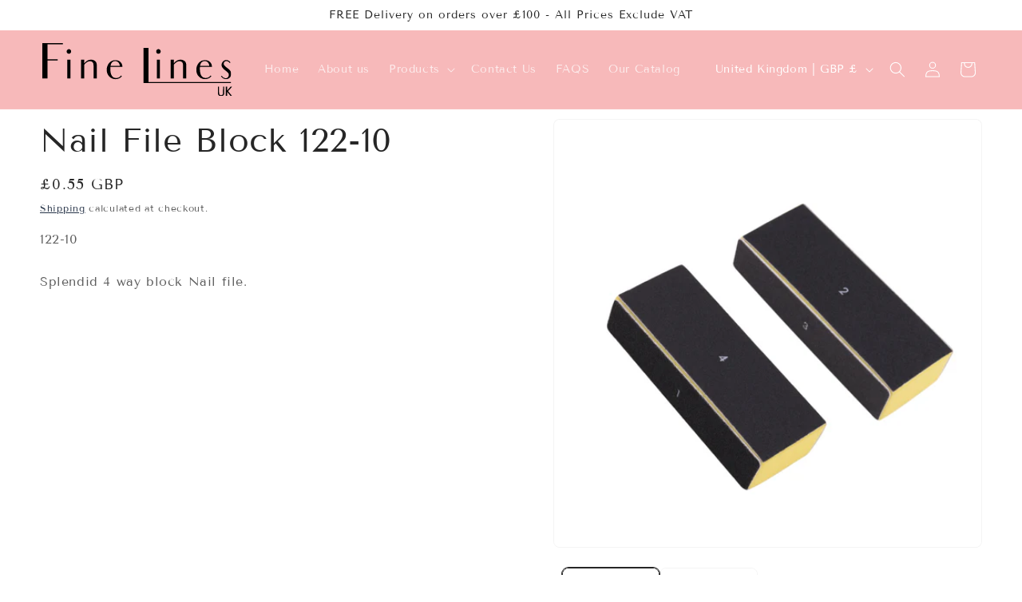

--- FILE ---
content_type: text/html; charset=utf-8
request_url: https://www.finelinesuk.com/recommendations/products?limit=5&product_id=1704013463642&section_id=template--19143735640238__related-products
body_size: 1796
content:
<section id="shopify-section-template--19143735640238__related-products" class="shopify-section section"><link href="//www.finelinesuk.com/cdn/shop/t/34/assets/component-card.css?v=120341546515895839841758732842" rel="stylesheet" type="text/css" media="all" />
<link href="//www.finelinesuk.com/cdn/shop/t/34/assets/component-price.css?v=70172745017360139101758732842" rel="stylesheet" type="text/css" media="all" />
<link href="//www.finelinesuk.com/cdn/shop/t/34/assets/section-related-products.css?v=80324771040738084201758732842" rel="stylesheet" type="text/css" media="all" />

<style data-shopify>.section-template--19143735640238__related-products-padding {
    padding-top: 27px;
    padding-bottom: 33px;
  }

  @media screen and (min-width: 750px) {
    .section-template--19143735640238__related-products-padding {
      padding-top: 36px;
      padding-bottom: 44px;
    }
  }</style><div class="color-scheme-1 gradient">
  <product-recommendations
    class="related-products page-width section-template--19143735640238__related-products-padding isolate scroll-trigger animate--slide-in"
    data-url="/recommendations/products?limit=5"
    data-section-id="template--19143735640238__related-products"
    data-product-id="1704013463642"
  >
    
      <h2 class="related-products__heading inline-richtext h2">
        Other industry favorites
      </h2>
      <ul
        class="grid product-grid grid--5-col-desktop grid--2-col-tablet-down"
        role="list"
      >
        
        
          <li class="grid__item">
            
<link href="//www.finelinesuk.com/cdn/shop/t/34/assets/component-rating.css?v=179577762467860590411758732842" rel="stylesheet" type="text/css" media="all" />
  <link href="//www.finelinesuk.com/cdn/shop/t/34/assets/component-volume-pricing.css?v=111870094811454961941758732842" rel="stylesheet" type="text/css" media="all" />

  <link href="//www.finelinesuk.com/cdn/shop/t/34/assets/component-price.css?v=70172745017360139101758732842" rel="stylesheet" type="text/css" media="all" />
  <link href="//www.finelinesuk.com/cdn/shop/t/34/assets/quick-order-list.css?v=86354568948591544181758732842" rel="stylesheet" type="text/css" media="all" />
  <link href="//www.finelinesuk.com/cdn/shop/t/34/assets/quantity-popover.css?v=160630540099520878331758732842" rel="stylesheet" type="text/css" media="all" />
<div class="card-wrapper product-card-wrapper underline-links-hover">
    <div
      class="
        card card--standard
         card--media
        
        
        
        
        
      "
      style="--ratio-percent: 100.0%;"
    >
      <div
        class="card__inner color-scheme-2 gradient ratio"
        style="--ratio-percent: 100.0%;"
      ><div class="card__media">
            <div class="media media--transparent media--hover-effect">
              
              <img
                srcset="//www.finelinesuk.com/cdn/shop/products/121-10_10947147-bb83-4a22-a62a-45daeb788253.jpg?v=1736774032&width=165 165w,//www.finelinesuk.com/cdn/shop/products/121-10_10947147-bb83-4a22-a62a-45daeb788253.jpg?v=1736774032&width=360 360w,//www.finelinesuk.com/cdn/shop/products/121-10_10947147-bb83-4a22-a62a-45daeb788253.jpg?v=1736774032&width=533 533w,//www.finelinesuk.com/cdn/shop/products/121-10_10947147-bb83-4a22-a62a-45daeb788253.jpg?v=1736774032&width=720 720w,//www.finelinesuk.com/cdn/shop/products/121-10_10947147-bb83-4a22-a62a-45daeb788253.jpg?v=1736774032&width=940 940w,//www.finelinesuk.com/cdn/shop/products/121-10_10947147-bb83-4a22-a62a-45daeb788253.jpg?v=1736774032&width=1066 1066w,//www.finelinesuk.com/cdn/shop/products/121-10_10947147-bb83-4a22-a62a-45daeb788253.jpg?v=1736774032 2000w
                "
                src="//www.finelinesuk.com/cdn/shop/products/121-10_10947147-bb83-4a22-a62a-45daeb788253.jpg?v=1736774032&width=533"
                sizes="(min-width: 1400px) 317px, (min-width: 990px) calc((100vw - 130px) / 4), (min-width: 750px) calc((100vw - 120px) / 3), calc((100vw - 35px) / 2)"
                alt="block nail buffer, 4-way nail buffer, nail buffer fine lines, nail buffer and file, multi-sided nail buffer, natural shine nail buffer, nail buffer block, 4-sided nail buffer, nail shine buffer, professional nail buffer,"
                class="motion-reduce"
                
                  loading="lazy"
                
                width="2000"
                height="2000"
              >
              
</div>
          </div><div class="card__content">
          <div class="card__information">
            <h3
              class="card__heading"
              
            >
              <a
                href="/products/block-nail-buffer?pr_prod_strat=e5_desc&pr_rec_id=7a77e749f&pr_rec_pid=1704013496410&pr_ref_pid=1704013463642&pr_seq=uniform"
                id="StandardCardNoMediaLink--1704013496410"
                class="full-unstyled-link"
                aria-labelledby="StandardCardNoMediaLink--1704013496410 NoMediaStandardBadge--1704013496410"
              >
                Block Nail Buffer 121-10
              </a>
            </h3>
          </div>
          <div class="card__badge top right"></div>
        </div>
      </div>
      <div class="card__content">
        <div class="card__information">
          <h3
            class="card__heading h5"
            
              id="title--1704013496410"
            
          >
            <a
              href="/products/block-nail-buffer?pr_prod_strat=e5_desc&pr_rec_id=7a77e749f&pr_rec_pid=1704013496410&pr_ref_pid=1704013463642&pr_seq=uniform"
              id="CardLink--1704013496410"
              class="full-unstyled-link"
              aria-labelledby="CardLink--1704013496410 Badge--1704013496410"
            >
              Block Nail Buffer 121-10
            </a>
          </h3>
          <div class="card-information"><span class="caption-large light"></span>
<div
    class="
      price "
  >
    <div class="price__container"><div class="price__regular"><span class="visually-hidden visually-hidden--inline">Regular price</span>
          <span class="price-item price-item--regular">
            £0.55 GBP
          </span></div>
      <div class="price__sale">
          <span class="visually-hidden visually-hidden--inline">Regular price</span>
          <span>
            <s class="price-item price-item--regular">
              
                
              
            </s>
          </span><span class="visually-hidden visually-hidden--inline">Sale price</span>
        <span class="price-item price-item--sale price-item--last">
          £0.55 GBP
        </span>
      </div>
      <small class="unit-price caption hidden">
        <span class="visually-hidden">Unit price</span>
        <span class="price-item price-item--last">
          <span></span>
          <span aria-hidden="true">/</span>
          <span class="visually-hidden">&nbsp;per&nbsp;</span>
          <span>
          </span>
        </span>
      </small>
    </div></div>


</div>
        </div>
        
        
        <div class="card__badge top right"></div>
      </div>
    </div>
  </div>
          </li>
          <li class="grid__item">
            
<div class="card-wrapper product-card-wrapper underline-links-hover">
    <div
      class="
        card card--standard
         card--media
        
        
        
        
        
      "
      style="--ratio-percent: 100.0%;"
    >
      <div
        class="card__inner color-scheme-2 gradient ratio"
        style="--ratio-percent: 100.0%;"
      ><div class="card__media">
            <div class="media media--transparent media--hover-effect">
              
              <img
                srcset="//www.finelinesuk.com/cdn/shop/products/107-10.jpg?v=1736774035&width=165 165w,//www.finelinesuk.com/cdn/shop/products/107-10.jpg?v=1736774035&width=360 360w,//www.finelinesuk.com/cdn/shop/products/107-10.jpg?v=1736774035&width=533 533w,//www.finelinesuk.com/cdn/shop/products/107-10.jpg?v=1736774035&width=720 720w,//www.finelinesuk.com/cdn/shop/products/107-10.jpg?v=1736774035&width=940 940w,//www.finelinesuk.com/cdn/shop/products/107-10.jpg?v=1736774035&width=1066 1066w,//www.finelinesuk.com/cdn/shop/products/107-10.jpg?v=1736774035 2000w
                "
                src="//www.finelinesuk.com/cdn/shop/products/107-10.jpg?v=1736774035&width=533"
                sizes="(min-width: 1400px) 317px, (min-width: 990px) calc((100vw - 130px) / 4), (min-width: 750px) calc((100vw - 120px) / 3), calc((100vw - 35px) / 2)"
                alt="Nail File, Crystal 107-10"
                class="motion-reduce"
                
                  loading="lazy"
                
                width="2000"
                height="2000"
              >
              
</div>
          </div><div class="card__content">
          <div class="card__information">
            <h3
              class="card__heading"
              
            >
              <a
                href="/products/nail-file-crystal?pr_prod_strat=e5_desc&pr_rec_id=7a77e749f&pr_rec_pid=1704013365338&pr_ref_pid=1704013463642&pr_seq=uniform"
                id="StandardCardNoMediaLink--1704013365338"
                class="full-unstyled-link"
                aria-labelledby="StandardCardNoMediaLink--1704013365338 NoMediaStandardBadge--1704013365338"
              >
                Nail File, Crystal 107-10
              </a>
            </h3>
          </div>
          <div class="card__badge top right"></div>
        </div>
      </div>
      <div class="card__content">
        <div class="card__information">
          <h3
            class="card__heading h5"
            
              id="title--1704013365338"
            
          >
            <a
              href="/products/nail-file-crystal?pr_prod_strat=e5_desc&pr_rec_id=7a77e749f&pr_rec_pid=1704013365338&pr_ref_pid=1704013463642&pr_seq=uniform"
              id="CardLink--1704013365338"
              class="full-unstyled-link"
              aria-labelledby="CardLink--1704013365338 Badge--1704013365338"
            >
              Nail File, Crystal 107-10
            </a>
          </h3>
          <div class="card-information"><span class="caption-large light"></span>
<div
    class="
      price "
  >
    <div class="price__container"><div class="price__regular"><span class="visually-hidden visually-hidden--inline">Regular price</span>
          <span class="price-item price-item--regular">
            £0.85 GBP
          </span></div>
      <div class="price__sale">
          <span class="visually-hidden visually-hidden--inline">Regular price</span>
          <span>
            <s class="price-item price-item--regular">
              
                
              
            </s>
          </span><span class="visually-hidden visually-hidden--inline">Sale price</span>
        <span class="price-item price-item--sale price-item--last">
          £0.85 GBP
        </span>
      </div>
      <small class="unit-price caption hidden">
        <span class="visually-hidden">Unit price</span>
        <span class="price-item price-item--last">
          <span></span>
          <span aria-hidden="true">/</span>
          <span class="visually-hidden">&nbsp;per&nbsp;</span>
          <span>
          </span>
        </span>
      </small>
    </div></div>


</div>
        </div>
        
        
        <div class="card__badge top right"></div>
      </div>
    </div>
  </div>
          </li>
          <li class="grid__item">
            
<div class="card-wrapper product-card-wrapper underline-links-hover">
    <div
      class="
        card card--standard
         card--media
        
        
        
        
        
      "
      style="--ratio-percent: 100.0%;"
    >
      <div
        class="card__inner color-scheme-2 gradient ratio"
        style="--ratio-percent: 100.0%;"
      ><div class="card__media">
            <div class="media media--transparent media--hover-effect">
              
              <img
                srcset="//www.finelinesuk.com/cdn/shop/products/106-12_8eac39af-42b2-4a0b-8dab-793f962a08d2.jpg?v=1736774041&width=165 165w,//www.finelinesuk.com/cdn/shop/products/106-12_8eac39af-42b2-4a0b-8dab-793f962a08d2.jpg?v=1736774041&width=360 360w,//www.finelinesuk.com/cdn/shop/products/106-12_8eac39af-42b2-4a0b-8dab-793f962a08d2.jpg?v=1736774041&width=533 533w,//www.finelinesuk.com/cdn/shop/products/106-12_8eac39af-42b2-4a0b-8dab-793f962a08d2.jpg?v=1736774041&width=720 720w,//www.finelinesuk.com/cdn/shop/products/106-12_8eac39af-42b2-4a0b-8dab-793f962a08d2.jpg?v=1736774041&width=940 940w,//www.finelinesuk.com/cdn/shop/products/106-12_8eac39af-42b2-4a0b-8dab-793f962a08d2.jpg?v=1736774041&width=1066 1066w,//www.finelinesuk.com/cdn/shop/products/106-12_8eac39af-42b2-4a0b-8dab-793f962a08d2.jpg?v=1736774041 2000w
                "
                src="//www.finelinesuk.com/cdn/shop/products/106-12_8eac39af-42b2-4a0b-8dab-793f962a08d2.jpg?v=1736774041&width=533"
                sizes="(min-width: 1400px) 317px, (min-width: 990px) calc((100vw - 130px) / 4), (min-width: 750px) calc((100vw - 120px) / 3), calc((100vw - 35px) / 2)"
                alt="Nail File Sapphire 106-12"
                class="motion-reduce"
                
                  loading="lazy"
                
                width="2000"
                height="2000"
              >
              
</div>
          </div><div class="card__content">
          <div class="card__information">
            <h3
              class="card__heading"
              
            >
              <a
                href="/products/nail-file-sapphire-1?pr_prod_strat=e5_desc&pr_rec_id=7a77e749f&pr_rec_pid=1704013103194&pr_ref_pid=1704013463642&pr_seq=uniform"
                id="StandardCardNoMediaLink--1704013103194"
                class="full-unstyled-link"
                aria-labelledby="StandardCardNoMediaLink--1704013103194 NoMediaStandardBadge--1704013103194"
              >
                Nail File Sapphire 106-12
              </a>
            </h3>
          </div>
          <div class="card__badge top right"></div>
        </div>
      </div>
      <div class="card__content">
        <div class="card__information">
          <h3
            class="card__heading h5"
            
              id="title--1704013103194"
            
          >
            <a
              href="/products/nail-file-sapphire-1?pr_prod_strat=e5_desc&pr_rec_id=7a77e749f&pr_rec_pid=1704013103194&pr_ref_pid=1704013463642&pr_seq=uniform"
              id="CardLink--1704013103194"
              class="full-unstyled-link"
              aria-labelledby="CardLink--1704013103194 Badge--1704013103194"
            >
              Nail File Sapphire 106-12
            </a>
          </h3>
          <div class="card-information"><span class="caption-large light"></span>
<div
    class="
      price "
  >
    <div class="price__container"><div class="price__regular"><span class="visually-hidden visually-hidden--inline">Regular price</span>
          <span class="price-item price-item--regular">
            £0.75 GBP
          </span></div>
      <div class="price__sale">
          <span class="visually-hidden visually-hidden--inline">Regular price</span>
          <span>
            <s class="price-item price-item--regular">
              
                
              
            </s>
          </span><span class="visually-hidden visually-hidden--inline">Sale price</span>
        <span class="price-item price-item--sale price-item--last">
          £0.75 GBP
        </span>
      </div>
      <small class="unit-price caption hidden">
        <span class="visually-hidden">Unit price</span>
        <span class="price-item price-item--last">
          <span></span>
          <span aria-hidden="true">/</span>
          <span class="visually-hidden">&nbsp;per&nbsp;</span>
          <span>
          </span>
        </span>
      </small>
    </div></div>


</div>
        </div>
        
        
        <div class="card__badge top right"></div>
      </div>
    </div>
  </div>
          </li>
          <li class="grid__item">
            
<div class="card-wrapper product-card-wrapper underline-links-hover">
    <div
      class="
        card card--standard
         card--media
        
        
        
        
        
      "
      style="--ratio-percent: 100.0%;"
    >
      <div
        class="card__inner color-scheme-2 gradient ratio"
        style="--ratio-percent: 100.0%;"
      ><div class="card__media">
            <div class="media media--transparent media--hover-effect">
              
              <img
                srcset="//www.finelinesuk.com/cdn/shop/products/110-11_main.jpg?v=1736773631&width=165 165w,//www.finelinesuk.com/cdn/shop/products/110-11_main.jpg?v=1736773631&width=360 360w,//www.finelinesuk.com/cdn/shop/products/110-11_main.jpg?v=1736773631&width=533 533w,//www.finelinesuk.com/cdn/shop/products/110-11_main.jpg?v=1736773631&width=720 720w,//www.finelinesuk.com/cdn/shop/products/110-11_main.jpg?v=1736773631&width=940 940w,//www.finelinesuk.com/cdn/shop/products/110-11_main.jpg?v=1736773631&width=1066 1066w,//www.finelinesuk.com/cdn/shop/products/110-11_main.jpg?v=1736773631 2000w
                "
                src="//www.finelinesuk.com/cdn/shop/products/110-11_main.jpg?v=1736773631&width=533"
                sizes="(min-width: 1400px) 317px, (min-width: 990px) calc((100vw - 130px) / 4), (min-width: 750px) calc((100vw - 120px) / 3), calc((100vw - 35px) / 2)"
                alt="Nail Buffer 110-11"
                class="motion-reduce"
                
                  loading="lazy"
                
                width="2000"
                height="2000"
              >
              
</div>
          </div><div class="card__content">
          <div class="card__information">
            <h3
              class="card__heading"
              
            >
              <a
                href="/products/nail-buffer-1?pr_prod_strat=e5_desc&pr_rec_id=7a77e749f&pr_rec_pid=1704062287962&pr_ref_pid=1704013463642&pr_seq=uniform"
                id="StandardCardNoMediaLink--1704062287962"
                class="full-unstyled-link"
                aria-labelledby="StandardCardNoMediaLink--1704062287962 NoMediaStandardBadge--1704062287962"
              >
                Nail Buffer 110-11
              </a>
            </h3>
          </div>
          <div class="card__badge top right"></div>
        </div>
      </div>
      <div class="card__content">
        <div class="card__information">
          <h3
            class="card__heading h5"
            
              id="title--1704062287962"
            
          >
            <a
              href="/products/nail-buffer-1?pr_prod_strat=e5_desc&pr_rec_id=7a77e749f&pr_rec_pid=1704062287962&pr_ref_pid=1704013463642&pr_seq=uniform"
              id="CardLink--1704062287962"
              class="full-unstyled-link"
              aria-labelledby="CardLink--1704062287962 Badge--1704062287962"
            >
              Nail Buffer 110-11
            </a>
          </h3>
          <div class="card-information"><span class="caption-large light"></span>
<div
    class="
      price "
  >
    <div class="price__container"><div class="price__regular"><span class="visually-hidden visually-hidden--inline">Regular price</span>
          <span class="price-item price-item--regular">
            £0.75 GBP
          </span></div>
      <div class="price__sale">
          <span class="visually-hidden visually-hidden--inline">Regular price</span>
          <span>
            <s class="price-item price-item--regular">
              
                
              
            </s>
          </span><span class="visually-hidden visually-hidden--inline">Sale price</span>
        <span class="price-item price-item--sale price-item--last">
          £0.75 GBP
        </span>
      </div>
      <small class="unit-price caption hidden">
        <span class="visually-hidden">Unit price</span>
        <span class="price-item price-item--last">
          <span></span>
          <span aria-hidden="true">/</span>
          <span class="visually-hidden">&nbsp;per&nbsp;</span>
          <span>
          </span>
        </span>
      </small>
    </div></div>


</div>
        </div>
        
        
        <div class="card__badge top right"></div>
      </div>
    </div>
  </div>
          </li>
          <li class="grid__item">
            
<div class="card-wrapper product-card-wrapper underline-links-hover">
    <div
      class="
        card card--standard
         card--media
        
        
        
        
        
      "
      style="--ratio-percent: 100.0%;"
    >
      <div
        class="card__inner color-scheme-2 gradient ratio"
        style="--ratio-percent: 100.0%;"
      ><div class="card__media">
            <div class="media media--transparent media--hover-effect">
              
              <img
                srcset="//www.finelinesuk.com/cdn/shop/products/107-12.jpg?v=1736774034&width=165 165w,//www.finelinesuk.com/cdn/shop/products/107-12.jpg?v=1736774034&width=360 360w,//www.finelinesuk.com/cdn/shop/products/107-12.jpg?v=1736774034&width=533 533w,//www.finelinesuk.com/cdn/shop/products/107-12.jpg?v=1736774034&width=720 720w,//www.finelinesuk.com/cdn/shop/products/107-12.jpg?v=1736774034&width=940 940w,//www.finelinesuk.com/cdn/shop/products/107-12.jpg?v=1736774034&width=1066 1066w,//www.finelinesuk.com/cdn/shop/products/107-12.jpg?v=1736774034 2000w
                "
                src="//www.finelinesuk.com/cdn/shop/products/107-12.jpg?v=1736774034&width=533"
                sizes="(min-width: 1400px) 317px, (min-width: 990px) calc((100vw - 130px) / 4), (min-width: 750px) calc((100vw - 120px) / 3), calc((100vw - 35px) / 2)"
                alt="Nail File, Crystal 107-12"
                class="motion-reduce"
                
                  loading="lazy"
                
                width="2000"
                height="2000"
              >
              
</div>
          </div><div class="card__content">
          <div class="card__information">
            <h3
              class="card__heading"
              
            >
              <a
                href="/products/nail-file-crystal-1?pr_prod_strat=e5_desc&pr_rec_id=7a77e749f&pr_rec_pid=1704013398106&pr_ref_pid=1704013463642&pr_seq=uniform"
                id="StandardCardNoMediaLink--1704013398106"
                class="full-unstyled-link"
                aria-labelledby="StandardCardNoMediaLink--1704013398106 NoMediaStandardBadge--1704013398106"
              >
                Nail File, Crystal 107-12
              </a>
            </h3>
          </div>
          <div class="card__badge top right"></div>
        </div>
      </div>
      <div class="card__content">
        <div class="card__information">
          <h3
            class="card__heading h5"
            
              id="title--1704013398106"
            
          >
            <a
              href="/products/nail-file-crystal-1?pr_prod_strat=e5_desc&pr_rec_id=7a77e749f&pr_rec_pid=1704013398106&pr_ref_pid=1704013463642&pr_seq=uniform"
              id="CardLink--1704013398106"
              class="full-unstyled-link"
              aria-labelledby="CardLink--1704013398106 Badge--1704013398106"
            >
              Nail File, Crystal 107-12
            </a>
          </h3>
          <div class="card-information"><span class="caption-large light"></span>
<div
    class="
      price "
  >
    <div class="price__container"><div class="price__regular"><span class="visually-hidden visually-hidden--inline">Regular price</span>
          <span class="price-item price-item--regular">
            £1.38 GBP
          </span></div>
      <div class="price__sale">
          <span class="visually-hidden visually-hidden--inline">Regular price</span>
          <span>
            <s class="price-item price-item--regular">
              
                
              
            </s>
          </span><span class="visually-hidden visually-hidden--inline">Sale price</span>
        <span class="price-item price-item--sale price-item--last">
          £1.38 GBP
        </span>
      </div>
      <small class="unit-price caption hidden">
        <span class="visually-hidden">Unit price</span>
        <span class="price-item price-item--last">
          <span></span>
          <span aria-hidden="true">/</span>
          <span class="visually-hidden">&nbsp;per&nbsp;</span>
          <span>
          </span>
        </span>
      </small>
    </div></div>


</div>
        </div>
        
        
        <div class="card__badge top right"></div>
      </div>
    </div>
  </div>
          </li>
      </ul>
    
  </product-recommendations>
  </div>


</section>

--- FILE ---
content_type: text/javascript; charset=utf-8
request_url: https://s3.us-east-2.amazonaws.com/orderlogic-production/finelinesuk_constraints.js?1589922745
body_size: 213493
content:
var olConstraints = {"shop_id":4690772058,"money_format":"£{{amount}}","order_min_quantity":null,"order_max_quantity":null,"messages":{},"1704012873818_minimum":{"product_id":1704012873818,"product":{"title":"Delux Nail buffer 120-10"},"variant_count":1,"type":"minimum","amount":"3"},"1704026013786_minimum":{"product_id":1704026013786,"product":{"title":"Detangler Comb 107-00"},"variant_count":1,"type":"minimum","amount":"6"},"1704024965210_minimum":{"product_id":1704024965210,"product":{"title":"Air-Flo Rubber Cushion White - 809-10"},"variant_count":1,"type":"minimum","amount":"6"},"1704026341466_minimum":{"product_id":1704026341466,"product":{"title":"Barber Comb 114-00"},"variant_count":1,"type":"minimum","amount":"12"},"1704026505306_minimum":{"product_id":1704026505306,"product":{"title":"Barber Comb 116-00"},"variant_count":1,"type":"minimum","amount":"12"},"1704014512218_minimum":{"product_id":1704014512218,"product":{"title":"Barber Scissors Silver 334-00"},"variant_count":1,"type":"minimum","amount":"3"},"1704040628314_minimum":{"product_id":1704040628314,"product":{"title":"Bobby Pins, brown 6139"},"variant_count":1,"type":"minimum","amount":"6"},"1704041152602_minimum":{"product_id":1704041152602,"product":{"title":"Bobby pins, Large black 6141"},"variant_count":1,"type":"minimum","amount":"6"},"1704026439770_minimum":{"product_id":1704026439770,"product":{"title":"Bone Tail Comb 115-00"},"variant_count":1,"type":"minimum","amount":"12"},"1704054161498_minimum":{"product_id":1704054161498,"product":{"title":"Cold-wave Rods, 4x75mm"},"variant_count":1,"type":"minimum","amount":"6"},"1704054423642_minimum":{"product_id":1704054423642,"product":{"title":"Cold-wave Rods, 8x91mm"},"variant_count":1,"type":"minimum","amount":"6"},"1704023851098_minimum":{"product_id":1704023851098,"product":{"title":"Comedon Extractor 671-00"},"variant_count":1,"type":"minimum","amount":"3"},"1704023883866_minimum":{"product_id":1704023883866,"product":{"title":"Comedon Extractor 672-00"},"variant_count":1,"type":"minimum","amount":"3"},"1704023392346_minimum":{"product_id":1704023392346,"product":{"title":"Compact Mirror M-01"},"variant_count":1,"type":"minimum","amount":"3"},"4358871384154_minimum":{"product_id":4358871384154,"product":{"title":"Cut-throat razor 408-11"},"variant_count":1,"type":"minimum","amount":"3"},"1704017297498_minimum":{"product_id":1704017297498,"product":{"title":"Dark Blonde 5-00"},"variant_count":1,"type":"minimum","amount":"3"},"1704016019546_minimum":{"product_id":1704016019546,"product":{"title":"Dark Brown 2-00"},"variant_count":1,"type":"minimum","amount":"3"},"1704053571674_minimum":{"product_id":1704053571674,"product":{"title":"Dreadlock Cuffs 6506-04"},"variant_count":1,"type":"minimum","amount":"12"},"1704053637210_minimum":{"product_id":1704053637210,"product":{"title":"Dreadlock Cuffs 6506-06"},"variant_count":1,"type":"minimum","amount":"12"},"1704060092506_minimum":{"product_id":1704060092506,"product":{"title":"Dreadlock Cuffs 6506-08"},"variant_count":1,"type":"minimum","amount":"12"},"1704044265562_minimum":{"product_id":1704044265562,"product":{"title":"250 Elastic Bands"},"variant_count":1,"type":"minimum","amount":"6"},"1704044200026_minimum":{"product_id":1704044200026,"product":{"title":"250 Rubber Bands 6330"},"variant_count":1,"type":"minimum","amount":"6"},"1704062615642_minimum":{"product_id":1704062615642,"product":{"title":"2PK Fabric Headband"},"variant_count":1,"type":"minimum","amount":"6"},"1704044331098_minimum":{"product_id":1704044331098,"product":{"title":"300  Assorted Elastic Bands"},"variant_count":1,"type":"minimum","amount":"6"},"1704062353498_minimum":{"product_id":1704062353498,"product":{"title":"5PK Spiral bobbles, assorted"},"variant_count":1,"type":"minimum","amount":"6"},"1704062517338_minimum":{"product_id":1704062517338,"product":{"title":"5PK spiral bobbles, 6cm"},"variant_count":1,"type":"minimum","amount":"6"},"1704045707354_minimum":{"product_id":1704045707354,"product":{"title":"3PK Eyelash Glue Pack"},"variant_count":1,"type":"minimum","amount":"6"},"1704055308378_minimum":{"product_id":1704055308378,"product":{"title":"Detangling Brushes, Large 823-10"},"variant_count":1,"type":"minimum","amount":"3"},"1704055275610_minimum":{"product_id":1704055275610,"product":{"title":"Detangling Brushes, Small 822-10"},"variant_count":1,"type":"minimum","amount":"3"},"3960029773914_minimum":{"product_id":3960029773914,"product":{"title":"Stocking Cap Pack of 2"},"variant_count":1,"type":"minimum","amount":"12"},"3959657824346_minimum":{"product_id":3959657824346,"product":{"title":"Stretch Weaving Cap 6376"},"variant_count":1,"type":"minimum","amount":"12"},"3959734042714_minimum":{"product_id":3959734042714,"product":{"title":"Weaving Cap 6375"},"variant_count":1,"type":"minimum","amount":"12"},"3961839976538_minimum":{"product_id":3961839976538,"product":{"title":"Weaving Net 6373"},"variant_count":1,"type":"minimum","amount":"12"},"3724068323418_minimum":{"product_id":3724068323418,"product":{"title":"Wide Band Bonnet"},"variant_count":2,"type":"minimum","amount":"12"},"3959789617242_minimum":{"product_id":3959789617242,"product":{"title":"Deluxe Durag 6380-1"},"variant_count":1,"type":"minimum","amount":"12"},"1704043970650_minimum":{"product_id":1704043970650,"product":{"title":"8 Pk Shower Caps"},"variant_count":1,"type":"minimum","amount":"6"},"1704013299802_minimum":{"product_id":1704013299802,"product":{"title":"Acrylic Nail Tip cutter"},"variant_count":1,"type":"minimum","amount":"3"},"1704024899674_minimum":{"product_id":1704024899674,"product":{"title":"Air-Flo Rubber Cushion White - 807-10"},"variant_count":1,"type":"minimum","amount":"6"},"1704024932442_minimum":{"product_id":1704024932442,"product":{"title":"Air-Flo Rubber Cushion  Black - 808-10-B"},"variant_count":1,"type":"minimum","amount":"6"},"1704060289114_minimum":{"product_id":1704060289114,"product":{"title":"Baby Scissors 339-00"},"variant_count":1,"type":"minimum","amount":"3"},"1704040333402_minimum":{"product_id":1704040333402,"product":{"title":"Bobby Pins, black 6138"},"variant_count":1,"type":"minimum","amount":"6"},"1704040890458_minimum":{"product_id":1704040890458,"product":{"title":"Bobby Pins, blond 6140"},"variant_count":1,"type":"minimum","amount":"6"},"1704041644122_minimum":{"product_id":1704041644122,"product":{"title":"Bobby Pins, Large blond 6143"},"variant_count":1,"type":"minimum","amount":"6"},"1704041414746_minimum":{"product_id":1704041414746,"product":{"title":"Bobby Pins, Large brown 6142"},"variant_count":1,"type":"minimum","amount":"6"},"1704014119002_minimum":{"product_id":1704014119002,"product":{"title":"Bone Tail Comb 101-00"},"variant_count":1,"type":"minimum","amount":"12"},"1704022671450_minimum":{"product_id":1704022671450,"product":{"title":"Boucle Cleansing 857-00"},"variant_count":1,"type":"minimum","amount":"3"},"1704054554714_minimum":{"product_id":1704054554714,"product":{"title":"Cold-wave Rods"},"variant_count":1,"type":"minimum","amount":"6"},"1704054587482_minimum":{"product_id":1704054587482,"product":{"title":"Cold-wave Rods 6434"},"variant_count":1,"type":"minimum","amount":"6"},"1704054390874_minimum":{"product_id":1704054390874,"product":{"title":"Cold-wave Rods, 7x91mm"},"variant_count":1,"type":"minimum","amount":"6"},"1704054456410_minimum":{"product_id":1704054456410,"product":{"title":"Cold-wave rods, 9x91mm"},"variant_count":1,"type":"minimum","amount":"6"},"1704062779482_minimum":{"product_id":1704062779482,"product":{"title":"Dark Grey 8-02"},"variant_count":1,"type":"minimum","amount":"3"},"1704053604442_minimum":{"product_id":1704053604442,"product":{"title":"Dreadlock Cuffs 6506-05"},"variant_count":1,"type":"minimum","amount":"12"},"1704060026970_minimum":{"product_id":1704060026970,"product":{"title":"Dreadlock Cuffs 6506-07"},"variant_count":1,"type":"minimum","amount":"12"},"1704061567066_minimum":{"product_id":1704061567066,"product":{"title":"Duck Clips 6315"},"variant_count":1,"type":"minimum","amount":"6"},"1704012709978_minimum":{"product_id":1704012709978,"product":{"title":"Emery Boards EB-14"},"variant_count":1,"type":"minimum","amount":"6"},"1704020508762_minimum":{"product_id":1704020508762,"product":{"title":"Facial Scrub sponge S-23"},"variant_count":1,"type":"minimum","amount":"3"},"1704044101722_minimum":{"product_id":1704044101722,"product":{"title":"Wig Caps Black 6328-1"},"variant_count":1,"type":"minimum","amount":"12"},"1704024670298_minimum":{"product_id":1704024670298,"product":{"title":"Elastic Ponytails 6041"},"variant_count":1,"type":"minimum","amount":"6"},"1704062419034_minimum":{"product_id":1704062419034,"product":{"title":"12PK, spiral bobbles, Assorted Colours"},"variant_count":1,"type":"minimum","amount":"6"},"1704062386266_minimum":{"product_id":1704062386266,"product":{"title":"12PK, Spiral bobbles, Black 6004-B"},"variant_count":1,"type":"minimum","amount":"6"},"1704044134490_minimum":{"product_id":1704044134490,"product":{"title":"250 Rubber Bands, SKU: 6329"},"variant_count":1,"type":"minimum","amount":"6"},"1704062582874_minimum":{"product_id":1704062582874,"product":{"title":"6PK Spiral Bobbles, 5.5cm"},"variant_count":1,"type":"minimum","amount":"6"},"1704062320730_minimum":{"product_id":1704062320730,"product":{"title":"8PK Spiral bobbles, black"},"variant_count":1,"type":"minimum","amount":"6"},"1704055504986_minimum":{"product_id":1704055504986,"product":{"title":"Angled Brows Brush 719-10"},"variant_count":1,"type":"minimum","amount":"3"},"1704061665370_minimum":{"product_id":1704061665370,"product":{"title":"Aluminium Jumbo Clips 6317"},"variant_count":1,"type":"minimum","amount":"3"},"1704012742746_minimum":{"product_id":1704012742746,"product":{"title":"Emery Boards, Black EB-15"},"variant_count":1,"type":"minimum","amount":"6"},"1704016216154_minimum":{"product_id":1704016216154,"product":{"title":"Fancy Nail Scissors 336-01"},"variant_count":1,"type":"minimum","amount":"3"},"1704016248922_minimum":{"product_id":1704016248922,"product":{"title":"Fancy Scissors 370-00"},"variant_count":1,"type":"minimum","amount":"3"},"1704016183386_minimum":{"product_id":1704016183386,"product":{"title":"Nail/Cuticle Scissors 335-01"},"variant_count":1,"type":"minimum","amount":"3"},"1704048001114_minimum":{"product_id":1704048001114,"product":{"title":"Flexi Rollers, 26x240mm 6413"},"variant_count":1,"type":"minimum","amount":"3"},"1704013561946_minimum":{"product_id":1704013561946,"product":{"title":"Foundation Brush 720-10"},"variant_count":1,"type":"minimum","amount":"3"},"1704021262426_minimum":{"product_id":1704021262426,"product":{"title":"Fyne hair Color Shampoo"},"variant_count":1,"type":"minimum","amount":"12"},"1704021360730_minimum":{"product_id":1704021360730,"product":{"title":"FYNE Hair Colour Shampoo"},"variant_count":1,"type":"minimum","amount":"12"},"1704022966362_minimum":{"product_id":1704022966362,"product":{"title":"Hair Band 4406"},"variant_count":1,"type":"minimum","amount":"6"},"1704022868058_minimum":{"product_id":1704022868058,"product":{"title":"Hair Band Black 4404"},"variant_count":1,"type":"minimum","amount":"6"},"1704038498394_minimum":{"product_id":1704038498394,"product":{"title":"Hair Barrette, Black 6064"},"variant_count":1,"type":"minimum","amount":"6"},"1704056029274_minimum":{"product_id":1704056029274,"product":{"title":"Hair Bun Donut - Black X Large 6057"},"variant_count":1,"type":"minimum","amount":"3"},"1704014872666_minimum":{"product_id":1704014872666,"product":{"title":"Hairdressing Scissors 334-04"},"variant_count":1,"type":"minimum","amount":"3"},"1704014938202_minimum":{"product_id":1704014938202,"product":{"title":"Hairdressing Scissors 334-13"},"variant_count":1,"type":"minimum","amount":"3"},"1704043216986_minimum":{"product_id":1704043216986,"product":{"title":"Hair Pins, blond 6149"},"variant_count":1,"type":"minimum","amount":"6"},"1704042332250_minimum":{"product_id":1704042332250,"product":{"title":"Hair Pins, Large blond 6146"},"variant_count":1,"type":"minimum","amount":"6"},"1704020344922_minimum":{"product_id":1704020344922,"product":{"title":"Imitation Sea Sponge S-20-1"},"variant_count":1,"type":"minimum","amount":"3"},"1704015921242_minimum":{"product_id":1704015921242,"product":{"title":"Jet Black 1-01"},"variant_count":1,"type":"minimum","amount":"3"},"1704017526874_minimum":{"product_id":1704017526874,"product":{"title":"Light Blonde 7-00"},"variant_count":1,"type":"minimum","amount":"3"},"1704017199194_minimum":{"product_id":1704017199194,"product":{"title":"Light Brown 4-00"},"variant_count":1,"type":"minimum","amount":"3"},"1704054620250_minimum":{"product_id":1704054620250,"product":{"title":"Light Grey 8-01"},"variant_count":1,"type":"minimum","amount":"3"},"1704022442074_minimum":{"product_id":1704022442074,"product":{"title":"Loofah 851-00"},"variant_count":1,"type":"minimum","amount":"3"},"1704019820634_minimum":{"product_id":1704019820634,"product":{"title":"FYNE Grey Cover-up Mascara 888-01"},"variant_count":1,"type":"minimum","amount":"3"},"1704022540378_minimum":{"product_id":1704022540378,"product":{"title":"Nail Brush 855-00"},"variant_count":1,"type":"minimum","amount":"3"},"1704019460186_minimum":{"product_id":1704019460186,"product":{"title":"Latex Oval Sponge S-13"},"variant_count":1,"type":"minimum","amount":"3"},"1704019525722_minimum":{"product_id":1704019525722,"product":{"title":"Latex Rectangle Sponge S-14"},"variant_count":1,"type":"minimum","amount":"3"},"1704019624026_minimum":{"product_id":1704019624026,"product":{"title":"Latex Round Sponge S-15"},"variant_count":1,"type":"minimum","amount":"3"},"1704034205786_minimum":{"product_id":1704034205786,"product":{"title":"Headband 6025-B"},"variant_count":1,"type":"minimum","amount":"6"},"1704024178778_minimum":{"product_id":1704024178778,"product":{"title":"Headband 6006"},"variant_count":1,"type":"minimum","amount":"6"},"1704062877786_minimum":{"product_id":1704062877786,"product":{"title":"Headband 6006-M"},"variant_count":1,"type":"minimum","amount":"6"},"1704029683802_minimum":{"product_id":1704029683802,"product":{"title":"Hair Razor Comb 399-00"},"variant_count":1,"type":"minimum","amount":"6"},"1704029945946_minimum":{"product_id":1704029945946,"product":{"title":"Hair Razor Comb 399-01"},"variant_count":1,"type":"minimum","amount":"6"},"1704048164954_minimum":{"product_id":1704048164954,"product":{"title":"Foam Rollers Hair, 28x70mm 6417"},"variant_count":1,"type":"minimum","amount":"3"},"1704019689562_minimum":{"product_id":1704019689562,"product":{"title":"Flocked Cosmetic Foam S-17 DISCONTINUED"},"variant_count":1,"type":"minimum","amount":"3"},"1704045969498_minimum":{"product_id":1704045969498,"product":{"title":"Individual Flare Cluster Eyelashes, Medium 617-02"},"variant_count":1,"type":"minimum","amount":"3"},"1704045936730_minimum":{"product_id":1704045936730,"product":{"title":"Individual Flare Cluster Eyelashes, Short 616-02"},"variant_count":1,"type":"minimum","amount":"3"},"1704025522266_minimum":{"product_id":1704025522266,"product":{"title":"Jumbo Rake Comb 104-01"},"variant_count":1,"type":"minimum","amount":"6"},"1704046362714_minimum":{"product_id":1704046362714,"product":{"title":"Knot-Free Individual Eyelashes, Short 626-20"},"variant_count":1,"type":"minimum","amount":"3"},"1704025456730_minimum":{"product_id":1704025456730,"product":{"title":"Lift Comb 103-00"},"variant_count":1,"type":"minimum","amount":"6"},"1704019984474_minimum":{"product_id":1704019984474,"product":{"title":"FYNE Grey Cover-up Mascara 888-09"},"variant_count":1,"type":"minimum","amount":"3"},"1704020607066_minimum":{"product_id":1704020607066,"product":{"title":"FYNE Grey Cover-up Stick, 888-04"},"variant_count":1,"type":"minimum","amount":"3"},"1704021033050_minimum":{"product_id":1704021033050,"product":{"title":"FYNE Grey Cover-up Stick 888-05"},"variant_count":1,"type":"minimum","amount":"3"},"1704015855706_minimum":{"product_id":1704015855706,"product":{"title":"Hairdressing Scissors 361-70"},"variant_count":1,"type":"minimum","amount":"2"},"1704046035034_minimum":{"product_id":1704046035034,"product":{"title":"Individual Flare Cluster Eyelashes, Long 618-02"},"variant_count":1,"type":"minimum","amount":"6"},"1704048361562_minimum":{"product_id":1704048361562,"product":{"title":"Hollow Magnetic Rollers, 16x65mm 6420"},"variant_count":1,"type":"minimum","amount":"3"},"1704048459866_minimum":{"product_id":1704048459866,"product":{"title":"Hollow Magnetic Rollers, 20x65mm 6421"},"variant_count":1,"type":"minimum","amount":"3"},"1704048492634_minimum":{"product_id":1704048492634,"product":{"title":"Hollow Magnetic Rollers, 25x65mm 6422"},"variant_count":1,"type":"minimum","amount":"3"},"1704046559322_minimum":{"product_id":1704046559322,"product":{"title":"Knot-Free Individual Eyelashes, Long 628-20"},"variant_count":1,"type":"minimum","amount":"3"},"1704045117530_minimum":{"product_id":1704045117530,"product":{"title":"Lower Strip eyelashes, Sweet"},"variant_count":1,"type":"minimum","amount":"3"},"1704062156890_minimum":{"product_id":1704062156890,"product":{"title":"Nail Art Brush Set 731-10"},"variant_count":1,"type":"minimum","amount":"3"},"1704022245466_minimum":{"product_id":1704022245466,"product":{"title":"Nail Clippers 404-08"},"variant_count":1,"type":"minimum","amount":"3"},"1704047968346_minimum":{"product_id":1704047968346,"product":{"title":"Flexi Rollers, 24x240mm 6412"},"variant_count":1,"type":"minimum","amount":"3"},"1704020410458_minimum":{"product_id":1704020410458,"product":{"title":"Glove Style Puff S-21"},"variant_count":1,"type":"minimum","amount":"3"},"1704024408154_minimum":{"product_id":1704024408154,"product":{"title":"Grooming Bristle Brush -  804-10"},"variant_count":1,"type":"minimum","amount":"3"},"1704038793306_minimum":{"product_id":1704038793306,"product":{"title":"Hair Barrette 6065"},"variant_count":1,"type":"minimum","amount":"6"},"1704055963738_minimum":{"product_id":1704055963738,"product":{"title":"Hair Bun Donut - Black 6054"},"variant_count":1,"type":"minimum","amount":"3"},"1704028504154_minimum":{"product_id":1704028504154,"product":{"title":"Hair Bun Donut - Black 6051"},"variant_count":1,"type":"minimum","amount":"3"},"1704027652186_minimum":{"product_id":1704027652186,"product":{"title":"Hair Bun Donut - Black 6048"},"variant_count":1,"type":"minimum","amount":"3"},"1704014741594_minimum":{"product_id":1704014741594,"product":{"title":"Hairdressing Scissors 334-03"},"variant_count":1,"type":"minimum","amount":"3"},"1704015102042_minimum":{"product_id":1704015102042,"product":{"title":"Hairdressing Scissors 334-14"},"variant_count":1,"type":"minimum","amount":"3"},"1704015331418_minimum":{"product_id":1704015331418,"product":{"title":"Hairdressing Scissors, 360-00"},"variant_count":1,"type":"minimum","amount":"6"},"1704015593562_minimum":{"product_id":1704015593562,"product":{"title":"Hairdressing Scissors 361-50"},"variant_count":1,"type":"minimum","amount":"2"},"1704015757402_minimum":{"product_id":1704015757402,"product":{"title":"Hair dressing Scissors 361-60"},"variant_count":1,"type":"minimum","amount":"2"},"1704060878938_minimum":{"product_id":1704060878938,"product":{"title":"Hair dye Ear Shield 6303"},"variant_count":1,"type":"minimum","amount":"6"},"1704042627162_minimum":{"product_id":1704042627162,"product":{"title":"Hair Pins, black 6147"},"variant_count":1,"type":"minimum","amount":"6"},"1704042856538_minimum":{"product_id":1704042856538,"product":{"title":"Hair Pins, brown 6148"},"variant_count":1,"type":"minimum","amount":"6"},"1704041906266_minimum":{"product_id":1704041906266,"product":{"title":"Hair Pins, Large black 6144"},"variant_count":1,"type":"minimum","amount":"6"},"1704042102874_minimum":{"product_id":1704042102874,"product":{"title":"Hair Pins, Large brown 6145"},"variant_count":1,"type":"minimum","amount":"6"},"1704060911706_minimum":{"product_id":1704060911706,"product":{"title":"Hair spray bottle 6304"},"variant_count":1,"type":"minimum","amount":"6"},"1704053801050_minimum":{"product_id":1704053801050,"product":{"title":"Highlighting Needle 399-02"},"variant_count":1,"type":"minimum","amount":"12"},"1704020279386_minimum":{"product_id":1704020279386,"product":{"title":"Imitation Sea Sponge S-20"},"variant_count":1,"type":"minimum","amount":"3"},"1704016773210_minimum":{"product_id":1704016773210,"product":{"title":"Ingrowing Nail Pliers 570-13"},"variant_count":1,"type":"minimum","amount":"2"},"1704020050010_minimum":{"product_id":1704020050010,"product":{"title":"FYNE Grey Cover-up Mascara 888-10"},"variant_count":1,"type":"minimum","amount":"3"},"1704057503834_minimum":{"product_id":1704057503834,"product":{"title":"Headband 6025-C"},"variant_count":1,"type":"minimum","amount":"6"},"1704059699290_minimum":{"product_id":1704059699290,"product":{"title":"Head band 6022-C"},"variant_count":1,"type":"minimum","amount":"6"},"1704023785562_minimum":{"product_id":1704023785562,"product":{"title":"Hoof Stick 602-10"},"variant_count":1,"type":"minimum","amount":"3"},"1704024211546_minimum":{"product_id":1704024211546,"product":{"title":"Headband 6007"},"variant_count":1,"type":"minimum","amount":"6"},"1704024342618_minimum":{"product_id":1704024342618,"product":{"title":"Headband 6008"},"variant_count":1,"type":"minimum","amount":"6"},"1704033976410_minimum":{"product_id":1704033976410,"product":{"title":"Headband 6021-B"},"variant_count":1,"type":"minimum","amount":"6"},"1704057405530_minimum":{"product_id":1704057405530,"product":{"title":"Headband 6021-C"},"variant_count":1,"type":"minimum","amount":"6"},"1704059600986_minimum":{"product_id":1704059600986,"product":{"title":"Head band 6022-B"},"variant_count":1,"type":"minimum","amount":"6"},"1704014774362_minimum":{"product_id":1704014774362,"product":{"title":"Hair Band 4401"},"variant_count":1,"type":"minimum","amount":"3"},"1704022736986_minimum":{"product_id":1704022736986,"product":{"title":"Hair Band 4402"},"variant_count":1,"type":"minimum","amount":"3"},"1704022900826_minimum":{"product_id":1704022900826,"product":{"title":"Hair Band 4405"},"variant_count":1,"type":"minimum","amount":"3"},"1704048033882_minimum":{"product_id":1704048033882,"product":{"title":"Foam Rollers Hair, 16x70mm 6414"},"variant_count":1,"type":"minimum","amount":"3"},"1704048066650_minimum":{"product_id":1704048066650,"product":{"title":"Foam Rollers Hair, 22x70mm 6415"},"variant_count":1,"type":"minimum","amount":"3"},"1704048132186_minimum":{"product_id":1704048132186,"product":{"title":"Foam Rollers Hair, 25x70mm 6416"},"variant_count":1,"type":"minimum","amount":"3"},"1704053768282_minimum":{"product_id":1704053768282,"product":{"title":"Fan Lift Comb 108-02"},"variant_count":1,"type":"minimum","amount":"6"},"1704046100570_minimum":{"product_id":1704046100570,"product":{"title":"Individual Flare Cluster Eyelashes, Mini 625-02"},"variant_count":1,"type":"minimum","amount":"3"},"1704046493786_minimum":{"product_id":1704046493786,"product":{"title":"Knot-Free Individual Eyelashes, Medium 627-20"},"variant_count":1,"type":"minimum","amount":"3"},"1704012775514_minimum":{"product_id":1704012775514,"product":{"title":"Nail Buffer 110-10"},"variant_count":1,"type":"minimum","amount":"3"},"1704020148314_minimum":{"product_id":1704020148314,"product":{"title":"FYNE Grey Cover-up Stick, 888-03"},"variant_count":1,"type":"minimum","amount":"3"},"1704021196890_minimum":{"product_id":1704021196890,"product":{"title":"FYNE Grey Cover-up Stick, 888-06"},"variant_count":1,"type":"minimum","amount":"3"},"1704015528026_minimum":{"product_id":1704015528026,"product":{"title":"Hairdressing Scissors 361-40"},"variant_count":1,"type":"minimum","amount":"2"},"1704015888474_minimum":{"product_id":1704015888474,"product":{"title":"Hairdressser's Thinning scissors 362-00"},"variant_count":1,"type":"minimum","amount":"2"},"1704060944474_minimum":{"product_id":1704060944474,"product":{"title":"Hair Spray bottle 6305"},"variant_count":1,"type":"minimum","amount":"6"},"1704028242010_minimum":{"product_id":1704028242010,"product":{"title":"Head Lice Comb - (Pack of 2) 111-00"},"variant_count":1,"type":"minimum","amount":"3"},"1704060977242_minimum":{"product_id":1704060977242,"product":{"title":"Highlighting board 6306"},"variant_count":1,"type":"minimum","amount":"3"},"1704048558170_minimum":{"product_id":1704048558170,"product":{"title":"Hollow Magnetic Rollers, 28x65mm 6423"},"variant_count":1,"type":"minimum","amount":"3"},"1704048623706_minimum":{"product_id":1704048623706,"product":{"title":"Hollow Magnetic Rollers, 32x65mm 6424"},"variant_count":1,"type":"minimum","amount":"3"},"1704048656474_minimum":{"product_id":1704048656474,"product":{"title":"Hollow Magnetic Rollers, 38x65mm 6425"},"variant_count":1,"type":"minimum","amount":"3"},"1704046067802_minimum":{"product_id":1704046067802,"product":{"title":"Individual Flare Cluster Eyelashes, Combo 618-03"},"variant_count":1,"type":"minimum","amount":"3"},"1704062287962_minimum":{"product_id":1704062287962,"product":{"title":"Nail Buffer 110-11"},"variant_count":1,"type":"minimum","amount":"3"},"1704021295194_minimum":{"product_id":1704021295194,"product":{"title":"Nail clippers 401-06"},"variant_count":1,"type":"minimum","amount":"3"},"1704021917786_minimum":{"product_id":1704021917786,"product":{"title":"Nail Clippers 404-07"},"variant_count":1,"type":"minimum","amount":"3"},"1704022081626_minimum":{"product_id":1704022081626,"product":{"title":"Nail Clippers, Gold 403-06"},"variant_count":1,"type":"minimum","amount":"3"},"1704013332570_minimum":{"product_id":1704013332570,"product":{"title":"Nail File 110-12"},"variant_count":1,"type":"minimum","amount":"3"},"1704013398106_minimum":{"product_id":1704013398106,"product":{"title":"Nail File, Crystal 107-12"},"variant_count":1,"type":"minimum","amount":"3"},"1704013201498_minimum":{"product_id":1704013201498,"product":{"title":"Nail File Sapphire 106-15"},"variant_count":1,"type":"minimum","amount":"3"},"1704059830362_minimum":{"product_id":1704059830362,"product":{"title":"Nail Glue N-02"},"variant_count":1,"type":"minimum","amount":"3"},"1704023621722_minimum":{"product_id":1704023621722,"product":{"title":"Nail Pencil 601-10"},"variant_count":1,"type":"minimum","amount":"3"},"1704016674906_minimum":{"product_id":1704016674906,"product":{"title":"Nail Pliers 529-10"},"variant_count":1,"type":"minimum","amount":"3"},"1704016740442_minimum":{"product_id":1704016740442,"product":{"title":"Nail Pliers 540-10"},"variant_count":1,"type":"minimum","amount":"3"},"1704015954010_minimum":{"product_id":1704015954010,"product":{"title":"Nail Scissors 336-00"},"variant_count":1,"type":"minimum","amount":"3"},"1704015167578_minimum":{"product_id":1704015167578,"product":{"title":"Natural Black 1-00"},"variant_count":1,"type":"minimum","amount":"3"},"1704022507610_minimum":{"product_id":1704022507610,"product":{"title":"Natural Loofah 853-00"},"variant_count":1,"type":"minimum","amount":"3"},"1704060846170_minimum":{"product_id":1704060846170,"product":{"title":"Neck paper 6302"},"variant_count":1,"type":"minimum","amount":"3"},"1704016445530_minimum":{"product_id":1704016445530,"product":{"title":"Nurses Scissors 332-00"},"variant_count":1,"type":"minimum","amount":"3"},"1704016511066_minimum":{"product_id":1704016511066,"product":{"title":"Nurses Scissors 333-00"},"variant_count":1,"type":"minimum","amount":"3"},"1704054915162_minimum":{"product_id":1704054915162,"product":{"title":"Oval Brush 815-10"},"variant_count":1,"type":"minimum","amount":"3"},"1704014184538_minimum":{"product_id":1704014184538,"product":{"title":"Paddle Bristle Brush 802-10"},"variant_count":1,"type":"minimum","amount":"3"},"3724368281690_minimum":{"product_id":3724368281690,"product":{"title":"Satin Braid Bonnet 6371"},"variant_count":1,"type":"minimum","amount":"6"},"1704020738138_minimum":{"product_id":1704020738138,"product":{"title":"Pumice Stone Artificial 403-10"},"variant_count":1,"type":"minimum","amount":"3"},"1704019165274_minimum":{"product_id":1704019165274,"product":{"title":"Red Ultra Violet 9-00"},"variant_count":1,"type":"minimum","amount":"3"},"1704019918938_minimum":{"product_id":1704019918938,"product":{"title":"Round Latex Sponges S-18"},"variant_count":1,"type":"minimum","amount":"3"},"1704032567386_minimum":{"product_id":1704032567386,"product":{"title":"Soft Scrunchie 6015"},"variant_count":1,"type":"minimum","amount":"3"},"1704032763994_minimum":{"product_id":1704032763994,"product":{"title":"Soft Scrunchie 6016"},"variant_count":1,"type":"minimum","amount":"3"},"1704054653018_minimum":{"product_id":1704054653018,"product":{"title":"Spicy Red 9-03"},"variant_count":1,"type":"minimum","amount":"3"},"1704013463642_minimum":{"product_id":1704013463642,"product":{"title":"Nail File Block 122-10"},"variant_count":1,"type":"minimum","amount":"3"},"1704025817178_minimum":{"product_id":1704025817178,"product":{"title":"Styling Comb 104-03"},"variant_count":1,"type":"minimum","amount":"12"},"1704017985626_minimum":{"product_id":1704017985626,"product":{"title":"Super Blonde 8-00"},"variant_count":1,"type":"minimum","amount":"3"},"1704026538074_minimum":{"product_id":1704026538074,"product":{"title":"Tinting Brush 728-11"},"variant_count":1,"type":"minimum","amount":"12"},"1704026800218_minimum":{"product_id":1704026800218,"product":{"title":"Tinting Brush 728-12"},"variant_count":1,"type":"minimum","amount":"12"},"1704016969818_minimum":{"product_id":1704016969818,"product":{"title":"Toenail Pliers, Large 570-14"},"variant_count":1,"type":"minimum","amount":"2"},"1704016543834_minimum":{"product_id":1704016543834,"product":{"title":"Toenail Scissors 340-00"},"variant_count":1,"type":"minimum","amount":"3"},"1704060387418_minimum":{"product_id":1704060387418,"product":{"title":"Tweezers A7 228-09"},"variant_count":1,"type":"minimum","amount":"3"},"1704024146010_minimum":{"product_id":1704024146010,"product":{"title":"Nail Glue 604-10"},"variant_count":1,"type":"minimum","amount":"3"},"1704014151770_minimum":{"product_id":1704014151770,"product":{"title":"Tweezers, black Tong, 9cm 225-09"},"variant_count":1,"type":"minimum","amount":"3"},"1704014348378_minimum":{"product_id":1704014348378,"product":{"title":"Tweezers, colour, angled, 9cm  248-09"},"variant_count":1,"type":"minimum","amount":"3"},"1704044626010_minimum":{"product_id":1704044626010,"product":{"title":"Strip eyelashes, Charm"},"variant_count":1,"type":"minimum","amount":"3"},"1998159085658_minimum":{"product_id":1998159085658,"product":{"title":"Spandex Cap 6361"},"variant_count":1,"type":"minimum","amount":"12"},"3959446175834_minimum":{"product_id":3959446175834,"product":{"title":"Satin Scarf 6372"},"variant_count":1,"type":"minimum","amount":"12"},"1704027062362_minimum":{"product_id":1704027062362,"product":{"title":"Ponytail Flowers 6011"},"variant_count":1,"type":"minimum","amount":"12"},"1704020475994_minimum":{"product_id":1704020475994,"product":{"title":"Nitrile Rubber Latex sponge S-22"},"variant_count":1,"type":"minimum","amount":"3"},"1704029487194_minimum":{"product_id":1704029487194,"product":{"title":"Teasing Brush 117-00"},"variant_count":1,"type":"minimum","amount":"6"},"4463863726170_minimum":{"product_id":4463863726170,"product":{"title":"Super Ultra Thick Individual Eyelash Extensions - SHORT 626-12"},"variant_count":1,"type":"minimum","amount":"3"},"4463866839130_minimum":{"product_id":4463866839130,"product":{"title":"Super Ultra Thick Individual Eyelash Extensions - Medium 627-12"},"variant_count":1,"type":"minimum","amount":"3"},"1704060158042_minimum":{"product_id":1704060158042,"product":{"title":"Set of combs 112-00"},"variant_count":1,"type":"minimum","amount":"3"},"1704059502682_minimum":{"product_id":1704059502682,"product":{"title":"Ponytail scrunchies 6012-LB"},"variant_count":1,"type":"minimum","amount":"3"},"1704037384282_minimum":{"product_id":1704037384282,"product":{"title":"Poppy Hair pins 6157-2"},"variant_count":1,"type":"minimum","amount":"3"},"1704025489498_minimum":{"product_id":1704025489498,"product":{"title":"Rake Comb 104-00"},"variant_count":1,"type":"minimum","amount":"6"},"1704029290586_minimum":{"product_id":1704029290586,"product":{"title":"Rake Comb Long teeth 104-04"},"variant_count":1,"type":"minimum","amount":"6"},"1704031912026_minimum":{"product_id":1704031912026,"product":{"title":"Scrunchies 6013"},"variant_count":1,"type":"minimum","amount":"3"},"1704025915482_minimum":{"product_id":1704025915482,"product":{"title":"Setting Comb 106-00"},"variant_count":1,"type":"minimum","amount":"6"},"1704061501530_minimum":{"product_id":1704061501530,"product":{"title":"Slide-in metal clip 6313"},"variant_count":1,"type":"minimum","amount":"2"},"1704034795610_minimum":{"product_id":1704034795610,"product":{"title":"Snappy Pins 6152"},"variant_count":1,"type":"minimum","amount":"3"},"1704035287130_minimum":{"product_id":1704035287130,"product":{"title":"Snappy Pins 6153"},"variant_count":1,"type":"minimum","amount":"3"},"3960025743450_minimum":{"product_id":3960025743450,"product":{"title":"Spandex Dome Cap 6384-1"},"variant_count":1,"type":"minimum","amount":"12"},"1704044855386_minimum":{"product_id":1704044855386,"product":{"title":"Strip eyelashes, Delight"},"variant_count":1,"type":"minimum","amount":"3"},"1704044363866_minimum":{"product_id":1704044363866,"product":{"title":"Strip eyelashes, Grace"},"variant_count":1,"type":"minimum","amount":"3"},"1704044920922_minimum":{"product_id":1704044920922,"product":{"title":"Strip eyelashes, Heart"},"variant_count":1,"type":"minimum","amount":"3"},"1704044560474_minimum":{"product_id":1704044560474,"product":{"title":"Strip eyelashes, Heaven"},"variant_count":1,"type":"minimum","amount":"3"},"1704044462170_minimum":{"product_id":1704044462170,"product":{"title":"Strip eyelashes, Hot"},"variant_count":1,"type":"minimum","amount":"3"},"1704045314138_minimum":{"product_id":1704045314138,"product":{"title":"Strip eyelashes, Intense"},"variant_count":1,"type":"minimum","amount":"3"},"1704044658778_minimum":{"product_id":1704044658778,"product":{"title":"Strip eyelashes, Magic"},"variant_count":1,"type":"minimum","amount":"3"},"1704045150298_minimum":{"product_id":1704045150298,"product":{"title":"Strip eyelashes, Mystique"},"variant_count":1,"type":"minimum","amount":"3"},"1704045019226_minimum":{"product_id":1704045019226,"product":{"title":"Strip eyelashes, Rose"},"variant_count":1,"type":"minimum","amount":"3"},"1704044527706_minimum":{"product_id":1704044527706,"product":{"title":"Strip eyelashes, Vogue"},"variant_count":1,"type":"minimum","amount":"3"},"4463867592794_minimum":{"product_id":4463867592794,"product":{"title":"Super Ultra Thick Individual Eyelash Extensions - LONG 628-12"},"variant_count":1,"type":"minimum","amount":"3"},"1704022376538_minimum":{"product_id":1704022376538,"product":{"title":"Toenail Clippers 412-09"},"variant_count":1,"type":"minimum","amount":"3"},"1704014479450_minimum":{"product_id":1704014479450,"product":{"title":"Tweezers automatic 247-09"},"variant_count":1,"type":"minimum","amount":"3"},"1704013365338_minimum":{"product_id":1704013365338,"product":{"title":"Nail File, Crystal 107-10"},"variant_count":1,"type":"minimum","amount":"3"},"1704013103194_minimum":{"product_id":1704013103194,"product":{"title":"Nail File Sapphire 106-12"},"variant_count":1,"type":"minimum","amount":"3"},"1704016150618_minimum":{"product_id":1704016150618,"product":{"title":"Nail Scissors 338-00"},"variant_count":1,"type":"minimum","amount":"3"},"1704016314458_minimum":{"product_id":1704016314458,"product":{"title":"Nurses Scissors 331-00"},"variant_count":1,"type":"minimum","amount":"3"},"1704054751322_minimum":{"product_id":1704054751322,"product":{"title":"Paddle Brush 814-10"},"variant_count":1,"type":"minimum","amount":"3"},"1704059404378_minimum":{"product_id":1704059404378,"product":{"title":"Ponytail Elastics 6005-B"},"variant_count":1,"type":"minimum","amount":"3"},"1704037089370_minimum":{"product_id":1704037089370,"product":{"title":"Poppy Hair pins 6157-1"},"variant_count":1,"type":"minimum","amount":"3"},"1704024440922_minimum":{"product_id":1704024440922,"product":{"title":"Ponytail Elatic 6005-C"},"variant_count":1,"type":"minimum","amount":"3"},"1704017592410_minimum":{"product_id":1704017592410,"product":{"title":"Powder Brush 725-10"},"variant_count":1,"type":"minimum","amount":"3"},"1704017723482_minimum":{"product_id":1704017723482,"product":{"title":"Powder Brush Retractable 726-10"},"variant_count":1,"type":"minimum","amount":"3"},"1704019656794_minimum":{"product_id":1704019656794,"product":{"title":"Powder puff cotton valour S-16"},"variant_count":1,"type":"minimum","amount":"3"},"1704025620570_minimum":{"product_id":1704025620570,"product":{"title":"Rake Comb Twin Tail 104-02"},"variant_count":1,"type":"minimum","amount":"6"},"1704019329114_minimum":{"product_id":1704019329114,"product":{"title":"Red Black 9-01"},"variant_count":1,"type":"minimum","amount":"3"},"1704062255194_minimum":{"product_id":1704062255194,"product":{"title":"scissors and comb set 360-04"},"variant_count":1,"type":"minimum","amount":"6"},"1704022769754_minimum":{"product_id":1704022769754,"product":{"title":"Shambala Bracelet"},"variant_count":1,"type":"minimum","amount":"3"},"1704022638682_minimum":{"product_id":1704022638682,"product":{"title":"Sisal Sponge 854-00"},"variant_count":1,"type":"minimum","amount":"3"},"3959816781914_minimum":{"product_id":3959816781914,"product":{"title":"Skull Cap 6382-1"},"variant_count":1,"type":"minimum","amount":"12"},"1704017100890_minimum":{"product_id":1704017100890,"product":{"title":"Smudge Brush 721-10"},"variant_count":1,"type":"minimum","amount":"3"},"1704024375386_minimum":{"product_id":1704024375386,"product":{"title":"Styling Bristle Brush 803-10"},"variant_count":1,"type":"minimum","amount":"3"},"1704055013466_minimum":{"product_id":1704055013466,"product":{"title":"Styling Brush 816-10"},"variant_count":1,"type":"minimum","amount":"3"},"1704061010010_minimum":{"product_id":1704061010010,"product":{"title":"Tinting Bowl 6307"},"variant_count":1,"type":"minimum","amount":"12"},"1704026636378_minimum":{"product_id":1704026636378,"product":{"title":"Tinting Brush 728-10"},"variant_count":1,"type":"minimum","amount":"12"},"1704016937050_minimum":{"product_id":1704016937050,"product":{"title":"Toenail Pliers 570-12"},"variant_count":1,"type":"minimum","amount":"2"},"1704021229658_minimum":{"product_id":1704021229658,"product":{"title":"Toe Separators 406-10"},"variant_count":1,"type":"minimum","amount":"3"},"1704060354650_minimum":{"product_id":1704060354650,"product":{"title":"Tweezers 227-09"},"variant_count":1,"type":"minimum","amount":"3"},"1704014020698_minimum":{"product_id":1704014020698,"product":{"title":"Tweezers, gold plated, Slanted 212-09"},"variant_count":1,"type":"minimum","amount":"3"},"1704013987930_minimum":{"product_id":1704013987930,"product":{"title":"Tweezers, Gold plated, Straight 211-09"},"variant_count":1,"type":"minimum","amount":"3"},"1704013693018_minimum":{"product_id":1704013693018,"product":{"title":"Tweezers, Pointed, 8cm 203-08"},"variant_count":1,"type":"minimum","amount":"3"},"1704014381146_minimum":{"product_id":1704014381146,"product":{"title":"Tweezers, scissors type 235-09"},"variant_count":1,"type":"minimum","amount":"3"},"1704013004890_minimum":{"product_id":1704013004890,"product":{"title":"Tweezers, Slanted, 8cm 202-08"},"variant_count":1,"type":"minimum","amount":"3"},"1704014250074_minimum":{"product_id":1704014250074,"product":{"title":"Tweezers, Slanted, 9cm 245-09"},"variant_count":1,"type":"minimum","amount":"3"},"1704024244314_minimum":{"product_id":1704024244314,"product":{"title":"Nail Glue 605-10"},"variant_count":1,"type":"minimum","amount":"3"},"1704061960282_minimum":{"product_id":1704061960282,"product":{"title":"Wavy Pins 6339"},"variant_count":1,"type":"minimum","amount":"3"},"1704055341146_minimum":{"product_id":1704055341146,"product":{"title":"Wet Brush 824-10"},"variant_count":1,"type":"minimum","amount":"3"},"3724331090010_minimum":{"product_id":3724331090010,"product":{"title":"Satin Sleep Cap 6369-1"},"variant_count":4,"type":"minimum","amount":"12"},"1704038203482_minimum":{"product_id":1704038203482,"product":{"title":"Side Comb 6061"},"variant_count":1,"type":"minimum","amount":"3"},"1704061337690_minimum":{"product_id":1704061337690,"product":{"title":"Single Prong metal clip 6310"},"variant_count":1,"type":"minimum","amount":"2"},"1704045248602_minimum":{"product_id":1704045248602,"product":{"title":"Strip eyelashes, Doll"},"variant_count":1,"type":"minimum","amount":"3"},"1704044036186_minimum":{"product_id":1704044036186,"product":{"title":"Shower Cap 6327"},"variant_count":1,"type":"minimum","amount":"3"},"1704020705370_minimum":{"product_id":1704020705370,"product":{"title":"Pedicure Foot File 402-10"},"variant_count":1,"type":"minimum","amount":"3"},"1704023425114_minimum":{"product_id":1704023425114,"product":{"title":"Pencil-Sharpener 610-00"},"variant_count":1,"type":"minimum","amount":"3"},"1704023457882_minimum":{"product_id":1704023457882,"product":{"title":"Pencil Sharpener 610-01"},"variant_count":1,"type":"minimum","amount":"3"},"1704025849946_minimum":{"product_id":1704025849946,"product":{"title":"Wide Teeth Comb 105-00"},"variant_count":1,"type":"minimum","amount":"6"},"1704031649882_minimum":{"product_id":1704031649882,"product":{"title":"Pc Ponytail Scrunchies 6012-B"},"variant_count":1,"type":"minimum","amount":"3"},"1704036827226_minimum":{"product_id":1704036827226,"product":{"title":"Pearl Cluster Pins 6155-2"},"variant_count":1,"type":"minimum","amount":"3"},"1704025325658_minimum":{"product_id":1704025325658,"product":{"title":"Pin Brush 811-10"},"variant_count":1,"type":"minimum","amount":"3"},"1704025194586_minimum":{"product_id":1704025194586,"product":{"title":"Ponytail Elastic 6042"},"variant_count":1,"type":"minimum","amount":"3"},"1704024703066_minimum":{"product_id":1704024703066,"product":{"title":"Radial Bristle brush 805-10"},"variant_count":1,"type":"minimum","amount":"2"},"1704024735834_minimum":{"product_id":1704024735834,"product":{"title":"Radial Bristle Brush, Large 806-10"},"variant_count":1,"type":"minimum","amount":"2"},"1704060649562_minimum":{"product_id":1704060649562,"product":{"title":"Salon Apron 6342"},"variant_count":1,"type":"minimum","amount":"2"},"1704032108634_minimum":{"product_id":1704032108634,"product":{"title":"Scrunchies 6014"},"variant_count":1,"type":"minimum","amount":"3"},"1704061698138_minimum":{"product_id":1704061698138,"product":{"title":"Section clips 6318"},"variant_count":1,"type":"minimum","amount":"3"},"1704061599834_minimum":{"product_id":1704061599834,"product":{"title":"Separating clips 6316"},"variant_count":1,"type":"minimum","amount":"3"},"1704030208090_minimum":{"product_id":1704030208090,"product":{"title":"Set of 6 Combs 110-00"},"variant_count":1,"type":"minimum","amount":"3"},"1704034500698_minimum":{"product_id":1704034500698,"product":{"title":"Snappy Pins 6150"},"variant_count":1,"type":"minimum","amount":"3"},"1704035024986_minimum":{"product_id":1704035024986,"product":{"title":"Snappy Pins 6151"},"variant_count":1,"type":"minimum","amount":"3"},"3959809966170_minimum":{"product_id":3959809966170,"product":{"title":"Spandex Dreadlock Cap 6381-1"},"variant_count":1,"type":"minimum","amount":"12"},"1704045051994_minimum":{"product_id":1704045051994,"product":{"title":"Strip eyelashes, Poppy"},"variant_count":1,"type":"minimum","amount":"3"},"1704045281370_minimum":{"product_id":1704045281370,"product":{"title":"Strip eyelashes, Queen"},"variant_count":1,"type":"minimum","amount":"3"},"1704044757082_minimum":{"product_id":1704044757082,"product":{"title":"Strip eyelashes, Strike"},"variant_count":1,"type":"minimum","amount":"3"},"1704021098586_minimum":{"product_id":1704021098586,"product":{"title":"Surgical Razor 408-10"},"variant_count":1,"type":"minimum","amount":"3"},"1704022933594_minimum":{"product_id":1704022933594,"product":{"title":"Toenail Clippers 412-10"},"variant_count":1,"type":"minimum","amount":"3"},"4491403886682_minimum":{"product_id":4491403886682,"product":{"title":"Twist Sponge, Hair style Soponge"},"variant_count":1,"type":"minimum","amount":"6"},"1704016576602_minimum":{"product_id":1704016576602,"product":{"title":"Toenail Scissors, Long 350-00"},"variant_count":1,"type":"minimum","amount":"3"},"4491402543194_minimum":{"product_id":4491402543194,"product":{"title":"Twist Sponge, Hair Style Sponge"},"variant_count":1,"type":"minimum","amount":"6"},"1704046723162_minimum":{"product_id":1704046723162,"product":{"title":"Ultra Thick Individual Eyelash Extensions - MEDIUM 627-01"},"variant_count":1,"type":"minimum","amount":"3"},"3724120391770_minimum":{"product_id":3724120391770,"product":{"title":"Shower Cap 6368"},"variant_count":1,"type":"minimum","amount":"12"},"1704014217306_minimum":{"product_id":1704014217306,"product":{"title":"Tweezers black 226-09"},"variant_count":1,"type":"minimum","amount":"3"},"1704014086234_minimum":{"product_id":1704014086234,"product":{"title":"Tweezers, Coloured, tong, 9cm 224-09"},"variant_count":1,"type":"minimum","amount":"3"},"1704013922394_minimum":{"product_id":1704013922394,"product":{"title":"Tweezers, Pointed, 9cm 203-09"},"variant_count":1,"type":"minimum","amount":"3"},"1704014282842_minimum":{"product_id":1704014282842,"product":{"title":"Tweezers, Pointed, 9cm 246-09"},"variant_count":1,"type":"minimum","amount":"3"},"1704013889626_minimum":{"product_id":1704013889626,"product":{"title":"Tweezers, Slanted, 9cm 202-09"},"variant_count":1,"type":"minimum","amount":"3"},"1704012939354_minimum":{"product_id":1704012939354,"product":{"title":"Tweezers, straight, 8cm 201-08"},"variant_count":1,"type":"minimum","amount":"3"},"1704013758554_minimum":{"product_id":1704013758554,"product":{"title":"Tweezers, straight, 9cm 201-09"},"variant_count":1,"type":"minimum","amount":"3"},"1704061829210_minimum":{"product_id":1704061829210,"product":{"title":"Wavy Gripes 6336"},"variant_count":1,"type":"minimum","amount":"3"},"1704061894746_minimum":{"product_id":1704061894746,"product":{"title":"Wavy Gripes 6337"},"variant_count":1,"type":"minimum","amount":"3"},"1704061927514_minimum":{"product_id":1704061927514,"product":{"title":"Wavy Gripes 6338"},"variant_count":1,"type":"minimum","amount":"3"},"1704061993050_minimum":{"product_id":1704061993050,"product":{"title":"Wavy Pins 6340"},"variant_count":1,"type":"minimum","amount":"3"},"1704062058586_minimum":{"product_id":1704062058586,"product":{"title":"Wavy Pins 6341"},"variant_count":1,"type":"minimum","amount":"3"},"1704059338842_minimum":{"product_id":1704059338842,"product":{"title":"Wig Caps Blond 6328-3"},"variant_count":1,"type":"minimum","amount":"12"},"1704059142234_minimum":{"product_id":1704059142234,"product":{"title":"Wig Caps Brown 6328-2"},"variant_count":1,"type":"minimum","amount":"12"},"1704020181082_minimum":{"product_id":1704020181082,"product":{"title":"Wedges Latex Sponges S-1901"},"variant_count":1,"type":"minimum","amount":"3"},"1704060452954_minimum":{"product_id":1704060452954,"product":{"title":"Pedicure rasp 402-11"},"variant_count":1,"type":"minimum","amount":"3"},"1704017494106_minimum":{"product_id":1704017494106,"product":{"title":"Medium Blonde 6-00"},"variant_count":1,"type":"minimum","amount":"3"},"1704033845338_minimum":{"product_id":1704033845338,"product":{"title":"Mini Bobbles - 6020"},"variant_count":1,"type":"minimum","amount":"6"},"1704032927834_minimum":{"product_id":1704032927834,"product":{"title":"Mini Bobbles - Black \u0026 White 6017"},"variant_count":1,"type":"minimum","amount":"6"},"1704024768602_minimum":{"product_id":1704024768602,"product":{"title":"Mini Bristle Brush 801-10"},"variant_count":1,"type":"minimum","amount":"36"},"1704024834138_minimum":{"product_id":1704024834138,"product":{"title":"Mini Bristle Brush 801-11"},"variant_count":1,"type":"minimum","amount":"24"},"1704055046234_minimum":{"product_id":1704055046234,"product":{"title":"Mini Brush 817-10"},"variant_count":1,"type":"minimum","amount":"3"},"1704023195738_minimum":{"product_id":1704023195738,"product":{"title":"Mirror M-03"},"variant_count":1,"type":"minimum","amount":"3"},"1704048230490_minimum":{"product_id":1704048230490,"product":{"title":"Foam Rollers Hair, 32x70mm 6418"},"variant_count":1,"type":"minimum","amount":"3"},"1704032338010_minimum":{"product_id":1704032338010,"product":{"title":"Faux Hair Plated Belt Jet black 5007-1"},"variant_count":1,"type":"minimum","amount":"6"},"1704058093658_minimum":{"product_id":1704058093658,"product":{"title":"Faux Hair Plated Belt Natural black 5007-2"},"variant_count":1,"type":"minimum","amount":"6"},"1704046985306_minimum":{"product_id":1704046985306,"product":{"title":"Flexi Rollers, 10x18mm 6401"},"variant_count":1,"type":"minimum","amount":"3"},"1704047411290_minimum":{"product_id":1704047411290,"product":{"title":"Flexi Rollers, 12x240mm 6406"},"variant_count":1,"type":"minimum","amount":"3"},"1704047149146_minimum":{"product_id":1704047149146,"product":{"title":"Flexi Rollers, 14x180mm 6403"},"variant_count":1,"type":"minimum","amount":"3"},"1704047640666_minimum":{"product_id":1704047640666,"product":{"title":"Flexi Rollers, 18x20mm 6409"},"variant_count":1,"type":"minimum","amount":"3"},"1704047738970_minimum":{"product_id":1704047738970,"product":{"title":"Flexi Rollers, 20x240mm 6410"},"variant_count":1,"type":"minimum","amount":"3"},"1704047935578_minimum":{"product_id":1704047935578,"product":{"title":"Flexi Rollers, 22x240mm 6411"},"variant_count":1,"type":"minimum","amount":"3"},"1704022474842_minimum":{"product_id":1704022474842,"product":{"title":"Loofah Back Massager 852-00"},"variant_count":1,"type":"minimum","amount":"3"},"1704046264410_minimum":{"product_id":1704046264410,"product":{"title":"Extra Volume Natural Eyelashes, Short 616-56"},"variant_count":1,"type":"minimum","amount":"6"},"1704023490650_minimum":{"product_id":1704023490650,"product":{"title":"Eye Brow Razor 623-00"},"variant_count":1,"type":"minimum","amount":"6"},"1704045543514_minimum":{"product_id":1704045543514,"product":{"title":"Eyelash Adhesive 619-01"},"variant_count":1,"type":"minimum","amount":"3"},"1704017330266_minimum":{"product_id":1704017330266,"product":{"title":"Eye Shadow Brush 723-10"},"variant_count":1,"type":"minimum","amount":"3"},"1704019296346_minimum":{"product_id":1704019296346,"product":{"title":"Eye Style Brush With Comb And Liner 729-10"},"variant_count":1,"type":"minimum","amount":"3"},"3960022237274_minimum":{"product_id":3960022237274,"product":{"title":"Spandex Durag 6383-1"},"variant_count":1,"type":"minimum","amount":"12"},"1704023982170_minimum":{"product_id":1704023982170,"product":{"title":"Cuticle Pusher"},"variant_count":1,"type":"minimum","amount":"3"},"1704013135962_minimum":{"product_id":1704013135962,"product":{"title":"Nail/Cuticle Scissors 335-00"},"variant_count":1,"type":"minimum","amount":"3"},"1704016085082_minimum":{"product_id":1704016085082,"product":{"title":"Nail/Cuticle Scissors 337-00"},"variant_count":1,"type":"minimum","amount":"3"},"1704023949402_minimum":{"product_id":1704023949402,"product":{"title":"Cuticle Scraper"},"variant_count":1,"type":"minimum","amount":"3"},"1704024080474_minimum":{"product_id":1704024080474,"product":{"title":"Cuticle Trimmer"},"variant_count":1,"type":"minimum","amount":"3"},"1704059928666_minimum":{"product_id":1704059928666,"product":{"title":"Callous remover"},"variant_count":1,"type":"minimum","amount":"3"},"1704013824090_minimum":{"product_id":1704013824090,"product":{"title":"Callous Remover, double sided"},"variant_count":1,"type":"minimum","amount":"3"},"1704040104026_minimum":{"product_id":1704040104026,"product":{"title":"Claw Clip 6161"},"variant_count":1,"type":"minimum","amount":"6"},"1704046329946_minimum":{"product_id":1704046329946,"product":{"title":"Extra Volume Natural Eyelashes, Long 618-56"},"variant_count":1,"type":"minimum","amount":"6"},"3959644651610_minimum":{"product_id":3959644651610,"product":{"title":"Wig Grip Velvet Headband 6374"},"variant_count":1,"type":"minimum","amount":"12"},"1704019853402_minimum":{"product_id":1704019853402,"product":{"title":"FYNE Grey Cover-up Mascara, 888-02"},"variant_count":1,"type":"minimum","amount":"3"},"1704025423962_minimum":{"product_id":1704025423962,"product":{"title":"Metal Pin Tail Comb 102-00"},"variant_count":1,"type":"minimum","amount":"6"},"1704057307226_minimum":{"product_id":1704057307226,"product":{"title":"Pc Ponytail Scrunchies 6012-C"},"variant_count":1,"type":"minimum","amount":"3"},"1704025358426_minimum":{"product_id":1704025358426,"product":{"title":"Plastic Paddle brush 812-10"},"variant_count":1,"type":"minimum","amount":"3"},"1704046854234_minimum":{"product_id":1704046854234,"product":{"title":"Ultra Thick Individual Eyelash Extensions - LONG 628-01"},"variant_count":1,"type":"minimum","amount":"3"},"1998437482586_minimum":{"product_id":1998437482586,"product":{"title":"Crochet Wig Cap 6364"},"variant_count":1,"type":"minimum","amount":"12"},"1704027291738_minimum":{"product_id":1704027291738,"product":{"title":"Pocket Comb 109-00"},"variant_count":1,"type":"minimum","amount":"6"},"1704023031898_minimum":{"product_id":1704023031898,"product":{"title":"Ponytail Elastic 6000"},"variant_count":1,"type":"minimum","amount":"6"},"1704023556186_minimum":{"product_id":1704023556186,"product":{"title":"Manicure Sticks 600-10"},"variant_count":1,"type":"minimum","amount":"3"},"1704017035354_minimum":{"product_id":1704017035354,"product":{"title":"Medium Brown 3-00"},"variant_count":1,"type":"minimum","amount":"3"},"1704017133658_minimum":{"product_id":1704017133658,"product":{"title":"2 in1 Lash and Brow 722-10"},"variant_count":1,"type":"minimum","amount":"3"},"1704033157210_minimum":{"product_id":1704033157210,"product":{"title":"Mini Bobbles 6018"},"variant_count":1,"type":"minimum","amount":"6"},"1704039415898_minimum":{"product_id":1704039415898,"product":{"title":"Midi Claw Clip 6201"},"variant_count":1,"type":"minimum","amount":"6"},"1704062648410_minimum":{"product_id":1704062648410,"product":{"title":"Mini claw clips 6202"},"variant_count":1,"type":"minimum","amount":"6"},"1704020672602_minimum":{"product_id":1704020672602,"product":{"title":"Makeup Applicators Pack 745-10"},"variant_count":1,"type":"minimum","amount":"3"},"1704048296026_minimum":{"product_id":1704048296026,"product":{"title":"Foam Rollers Hair, 38x240mm 6419"},"variant_count":1,"type":"minimum","amount":"3"},"1704058126426_minimum":{"product_id":1704058126426,"product":{"title":"Faux Hair Plated Belt Blond 5007-4"},"variant_count":1,"type":"minimum","amount":"6"},"1704058257498_minimum":{"product_id":1704058257498,"product":{"title":"Faux Hair Plated Belt Blond Red 5007-3"},"variant_count":1,"type":"minimum","amount":"6"},"1704047050842_minimum":{"product_id":1704047050842,"product":{"title":"Flexi Rollers, 12x18mm 6402"},"variant_count":1,"type":"minimum","amount":"3"},"1704047476826_minimum":{"product_id":1704047476826,"product":{"title":"Flexi Rollers, 14x24mm 6407"},"variant_count":1,"type":"minimum","amount":"3"},"1704047214682_minimum":{"product_id":1704047214682,"product":{"title":"Flexi Rollers, 16x180mm 6404"},"variant_count":1,"type":"minimum","amount":"3"},"1704047542362_minimum":{"product_id":1704047542362,"product":{"title":"Flexi Rollers, 16x240mm 6408"},"variant_count":1,"type":"minimum","amount":"3"},"1704047280218_minimum":{"product_id":1704047280218,"product":{"title":"Flexi Rollers, 18x180mm 6405"},"variant_count":1,"type":"minimum","amount":"3"},"1704012677210_minimum":{"product_id":1704012677210,"product":{"title":"Emery boards, Long EB-18"},"variant_count":1,"type":"minimum","amount":"6"},"1704012644442_minimum":{"product_id":1704012644442,"product":{"title":"Emery Boards, small EB-12"},"variant_count":1,"type":"minimum","amount":"6"},"1704045379674_minimum":{"product_id":1704045379674,"product":{"title":"Eyelash Glue, 5g"},"variant_count":1,"type":"minimum","amount":"3"},"1704062091354_minimum":{"product_id":1704062091354,"product":{"title":"Eyeshadow Brush Set 746-10"},"variant_count":1,"type":"minimum","amount":"3"},"1704053440602_minimum":{"product_id":1704053440602,"product":{"title":"Dreadlock Cuffs 6506-01"},"variant_count":1,"type":"minimum","amount":"12"},"1704053506138_minimum":{"product_id":1704053506138,"product":{"title":"Dreadlock Cuffs 6506-02"},"variant_count":1,"type":"minimum","amount":"12"},"1704053538906_minimum":{"product_id":1704053538906,"product":{"title":"Dreadlock Cuffs 6506-03"},"variant_count":1,"type":"minimum","amount":"12"},"1704061435994_minimum":{"product_id":1704061435994,"product":{"title":"Double prong metal clip 6311"},"variant_count":1,"type":"minimum","amount":"3"},"1704020836442_minimum":{"product_id":1704020836442,"product":{"title":"Corn Blades"},"variant_count":1,"type":"minimum","amount":"3"},"1704060485722_minimum":{"product_id":1704060485722,"product":{"title":"Corn cutter"},"variant_count":1,"type":"minimum","amount":"3"},"1704020869210_minimum":{"product_id":1704020869210,"product":{"title":"Corn Cutter with Blades 407-10"},"variant_count":1,"type":"minimum","amount":"3"},"1704019427418_minimum":{"product_id":1704019427418,"product":{"title":"Cosmetic Brush Set 730-10"},"variant_count":1,"type":"minimum","amount":"3"},"1704061534298_minimum":{"product_id":1704061534298,"product":{"title":"Curl Clip, Metal 6314"},"variant_count":1,"type":"minimum","amount":"3"},"1704016642138_minimum":{"product_id":1704016642138,"product":{"title":"Cuticle Pliers"},"variant_count":1,"type":"minimum","amount":"3"},"1704016707674_minimum":{"product_id":1704016707674,"product":{"title":"Cuticle Pliers, gold"},"variant_count":1,"type":"minimum","amount":"3"},"1704019394650_minimum":{"product_id":1704019394650,"product":{"title":"Burgundy 9-02"},"variant_count":1,"type":"minimum","amount":"3"},"1704061763674_minimum":{"product_id":1704061763674,"product":{"title":"Butterfly Clips 6319"},"variant_count":1,"type":"minimum","amount":"3"},"1998431748186_minimum":{"product_id":1998431748186,"product":{"title":"Closed Top Weaving Cap 6363"},"variant_count":1,"type":"minimum","amount":"12"},"1704023064666_minimum":{"product_id":1704023064666,"product":{"title":"Ponytail Elastic 6001"},"variant_count":1,"type":"minimum","amount":"3"},"1704039645274_minimum":{"product_id":1704039645274,"product":{"title":"Claw Clip 6030"},"variant_count":1,"type":"minimum","amount":"6"},"1704039907418_minimum":{"product_id":1704039907418,"product":{"title":"Claw Clip 6031"},"variant_count":1,"type":"minimum","amount":"6"},"1704054489178_minimum":{"product_id":1704054489178,"product":{"title":"Cold-wave Rods 6432"},"variant_count":1,"type":"minimum","amount":"6"},"1704014839898_minimum":{"product_id":1704014839898,"product":{"title":"Bath brush 850-00"},"variant_count":1,"type":"minimum","amount":"3"},"1704020213850_minimum":{"product_id":1704020213850,"product":{"title":"Beauty Wedges Latex Sponges S-1902"},"variant_count":1,"type":"minimum","amount":"3"},"1704045576282_minimum":{"product_id":1704045576282,"product":{"title":"Black Eyelash Glue 619-02"},"variant_count":1,"type":"minimum","amount":"3"},"1704046297178_minimum":{"product_id":1704046297178,"product":{"title":"Extra Volume Natural Eyelashes, Medium 617-56"},"variant_count":1,"type":"minimum","amount":"6"},"1704060584026_minimum":{"product_id":1704060584026,"product":{"title":"Beard Shaping tool"},"variant_count":1,"type":"minimum","amount":"12"},"1704023130202_minimum":{"product_id":1704023130202,"product":{"title":"Ponytail Elastic 6002"},"variant_count":1,"type":"minimum","amount":"3"},"1704046657626_minimum":{"product_id":1704046657626,"product":{"title":"Ultra Thick Individual Eyelash Extensions - SHORT 626-01"},"variant_count":1,"type":"minimum","amount":"3"},"1998329577562_minimum":{"product_id":1998329577562,"product":{"title":"Mesh Dome Cap 6362"},"variant_count":1,"type":"minimum","amount":"12"},"1998721122394_minimum":{"product_id":1998721122394,"product":{"title":"Dome Cap with 3 Security Combs 6367"},"variant_count":1,"type":"minimum","amount":"12"},"3724359991386_minimum":{"product_id":3724359991386,"product":{"title":"Conditioning Cap"},"variant_count":2,"type":"minimum","amount":"12"},"1704020115546_minimum":{"product_id":1704020115546,"product":{"title":"Beauty Wedges Latex Sponges S-19"},"variant_count":1,"type":"minimum","amount":"6"},"1704022573146_minimum":{"product_id":1704022573146,"product":{"title":"Exfoliating Gloves Blue 856-00-B"},"variant_count":1,"type":"minimum","amount":"6"},"1704045641818_minimum":{"product_id":1704045641818,"product":{"title":"Clear Eyelash Glue 619-03"},"variant_count":1,"type":"minimum","amount":"3"},"1704054358106_minimum":{"product_id":1704054358106,"product":{"title":"Cold-wave Roads"},"variant_count":1,"type":"minimum","amount":"6"},"1704054292570_minimum":{"product_id":1704054292570,"product":{"title":"Cold-wave Rod"},"variant_count":1,"type":"minimum","amount":"6"},"1704014544986_minimum":{"product_id":1704014544986,"product":{"title":"Barber Scissors Black 334-00-B"},"variant_count":1,"type":"minimum","amount":"3"},"1704014577754_minimum":{"product_id":1704014577754,"product":{"title":"Barber Scissors With Hook 334-01"},"variant_count":1,"type":"minimum","amount":"3"},"1704023326810_minimum":{"product_id":1704023326810,"product":{"title":"Barber's Mirror M-02"},"variant_count":1,"type":"minimum","amount":"3"},"1704014676058_minimum":{"product_id":1704014676058,"product":{"title":"Barber's Thinning scissors 334-02"},"variant_count":1,"type":"minimum","amount":"3"},"1704062222426_minimum":{"product_id":1704062222426,"product":{"title":"Bath/shower Scrubber 858-00"},"variant_count":1,"type":"minimum","amount":"3"},"1704055472218_minimum":{"product_id":1704055472218,"product":{"title":"Blending Sponge Brush  S-28"},"variant_count":1,"type":"minimum","amount":"3"},"1704055373914_minimum":{"product_id":1704055373914,"product":{"title":"Blending Sponge S-26"},"variant_count":1,"type":"minimum","amount":"3"},"1704055406682_minimum":{"product_id":1704055406682,"product":{"title":"Blending Sponge S-27"},"variant_count":1,"type":"minimum","amount":"3"},"1704017428570_minimum":{"product_id":1704017428570,"product":{"title":"Blusher Brush 724-10"},"variant_count":1,"type":"minimum","amount":"3"},"5243077132455_minimum":{"product_id":5243077132455,"product":{"title":"FYNE for Men-Jet Black 21-01"},"variant_count":1,"type":"minimum","amount":"3"},"5243069530279_minimum":{"product_id":5243069530279,"product":{"title":"FYNE for Men - Light Brown 24-00"},"variant_count":1,"type":"minimum","amount":"3"},"5243075526823_minimum":{"product_id":5243075526823,"product":{"title":"FYNE for Men - Medium Brown 23-00"},"variant_count":1,"type":"minimum","amount":"3"},"5243076346023_minimum":{"product_id":5243076346023,"product":{"title":"FYNE for Men - Dark Brown 22-00"},"variant_count":1,"type":"minimum","amount":"3"},"5243077460135_minimum":{"product_id":5243077460135,"product":{"title":"FYNE for Men - Natural Black 21-00"},"variant_count":1,"type":"minimum","amount":"3"},"1704062419034_multiple":{"product_id":1704062419034,"product":{"title":"12PK, spiral bobbles, Assorted Colours"},"variant_count":1,"type":"multiple","amount":"6"},"1704014512218_multiple":{"product_id":1704014512218,"product":{"title":"Barber Scissors Silver 334-00"},"variant_count":1,"type":"multiple","amount":"3"},"5416548761767_minimum":{"product_id":5416548761767,"product":{"title":"Face Cover - Union Jack"},"variant_count":2,"type":"minimum","amount":"3"},"6088697282734_minimum":{"product_id":6088697282734,"product":{"title":"Faux Hair Scrunchie Black"},"variant_count":1,"type":"minimum","amount":"6"},"6088697282734_multiple":{"product_id":6088697282734,"product":{"title":"Faux Hair Scrunchie Black"},"variant_count":1,"type":"multiple","amount":"6"},"1704062386266_multiple":{"product_id":1704062386266,"product":{"title":"12PK, Spiral bobbles, Black 6004-B"},"variant_count":1,"type":"multiple","amount":"6"},"1704044134490_multiple":{"product_id":1704044134490,"product":{"title":"250 Rubber Bands, SKU: 6329"},"variant_count":1,"type":"multiple","amount":"6"},"1704044200026_multiple":{"product_id":1704044200026,"product":{"title":"250 Rubber Bands 6330"},"variant_count":1,"type":"multiple","amount":"6"},"1704062615642_multiple":{"product_id":1704062615642,"product":{"title":"2PK Fabric Headband"},"variant_count":1,"type":"multiple","amount":"6"},"1704062517338_multiple":{"product_id":1704062517338,"product":{"title":"5PK spiral bobbles, 6cm"},"variant_count":1,"type":"multiple","amount":"6"},"1704062353498_multiple":{"product_id":1704062353498,"product":{"title":"5PK Spiral bobbles, assorted"},"variant_count":1,"type":"multiple","amount":"6"},"1704062582874_multiple":{"product_id":1704062582874,"product":{"title":"6PK Spiral Bobbles, 5.5cm"},"variant_count":1,"type":"multiple","amount":"6"},"1704026275930_multiple":{"product_id":1704026275930,"product":{"title":"Afro Metal Comb 108-01"},"variant_count":1,"type":"multiple","amount":"6"},"1704026144858_minimum":{"product_id":1704026144858,"product":{"title":"Afro Plastic Comb 108-00"},"variant_count":1,"type":"minimum","amount":"6"},"1704026144858_multiple":{"product_id":1704026144858,"product":{"title":"Afro Plastic Comb 108-00"},"variant_count":1,"type":"multiple","amount":"6"},"1704024899674_multiple":{"product_id":1704024899674,"product":{"title":"Air-Flo Rubber Cushion White - 807-10"},"variant_count":1,"type":"multiple","amount":"6"},"1704024932442_multiple":{"product_id":1704024932442,"product":{"title":"Air-Flo Rubber Cushion  Black - 808-10-B"},"variant_count":1,"type":"multiple","amount":"6"},"1704026505306_multiple":{"product_id":1704026505306,"product":{"title":"Barber Comb 116-00"},"variant_count":1,"type":"multiple","amount":"12"},"1704044265562_multiple":{"product_id":1704044265562,"product":{"title":"250 Elastic Bands"},"variant_count":1,"type":"multiple","amount":"6"},"1704044331098_multiple":{"product_id":1704044331098,"product":{"title":"300  Assorted Elastic Bands"},"variant_count":1,"type":"multiple","amount":"6"},"1704045707354_multiple":{"product_id":1704045707354,"product":{"title":"3PK Eyelash Glue Pack"},"variant_count":1,"type":"multiple","amount":"6"},"1704043970650_multiple":{"product_id":1704043970650,"product":{"title":"8 Pk Shower Caps"},"variant_count":1,"type":"multiple","amount":"6"},"1704062320730_multiple":{"product_id":1704062320730,"product":{"title":"8PK Spiral bobbles, black"},"variant_count":1,"type":"multiple","amount":"6"},"1704026275930_minimum":{"product_id":1704026275930,"product":{"title":"Afro Metal Comb 108-01"},"variant_count":1,"type":"minimum","amount":"6"},"1704024965210_multiple":{"product_id":1704024965210,"product":{"title":"Air-Flo Rubber Cushion White - 809-10"},"variant_count":1,"type":"multiple","amount":"6"},"1704061665370_multiple":{"product_id":1704061665370,"product":{"title":"Aluminium Jumbo Clips 6317"},"variant_count":1,"type":"multiple","amount":"3"},"1704055504986_multiple":{"product_id":1704055504986,"product":{"title":"Angled Brows Brush 719-10"},"variant_count":1,"type":"multiple","amount":"3"},"1704060289114_multiple":{"product_id":1704060289114,"product":{"title":"Baby Scissors 339-00"},"variant_count":1,"type":"multiple","amount":"3"},"1704026341466_multiple":{"product_id":1704026341466,"product":{"title":"Barber Comb 114-00"},"variant_count":1,"type":"multiple","amount":"12"},"1704020213850_multiple":{"product_id":1704020213850,"product":{"title":"Beauty Wedges Latex Sponges S-1902"},"variant_count":1,"type":"multiple","amount":"3"},"1704045576282_multiple":{"product_id":1704045576282,"product":{"title":"Black Eyelash Glue 619-02"},"variant_count":1,"type":"multiple","amount":"3"},"1704055472218_multiple":{"product_id":1704055472218,"product":{"title":"Blending Sponge Brush  S-28"},"variant_count":1,"type":"multiple","amount":"3"},"1704055373914_multiple":{"product_id":1704055373914,"product":{"title":"Blending Sponge S-26"},"variant_count":1,"type":"multiple","amount":"3"},"1704013496410_minimum":{"product_id":1704013496410,"product":{"title":"Block Nail Buffer 121-10"},"variant_count":1,"type":"minimum","amount":"6"},"1704013496410_multiple":{"product_id":1704013496410,"product":{"title":"Block Nail Buffer 121-10"},"variant_count":1,"type":"multiple","amount":"6"},"1704017428570_multiple":{"product_id":1704017428570,"product":{"title":"Blusher Brush 724-10"},"variant_count":1,"type":"multiple","amount":"3"},"1704040333402_multiple":{"product_id":1704040333402,"product":{"title":"Bobby Pins, black 6138"},"variant_count":1,"type":"multiple","amount":"6"},"1704040890458_multiple":{"product_id":1704040890458,"product":{"title":"Bobby Pins, blond 6140"},"variant_count":1,"type":"multiple","amount":"6"},"1704022671450_multiple":{"product_id":1704022671450,"product":{"title":"Boucle Cleansing 857-00"},"variant_count":1,"type":"multiple","amount":"3"},"1704019394650_multiple":{"product_id":1704019394650,"product":{"title":"Burgundy 9-02"},"variant_count":1,"type":"multiple","amount":"3"},"1704013824090_multiple":{"product_id":1704013824090,"product":{"title":"Callous Remover, double sided"},"variant_count":1,"type":"multiple","amount":"3"},"1704039907418_multiple":{"product_id":1704039907418,"product":{"title":"Claw Clip 6031"},"variant_count":1,"type":"multiple","amount":"6"},"1704040104026_multiple":{"product_id":1704040104026,"product":{"title":"Claw Clip 6161"},"variant_count":1,"type":"multiple","amount":"6"},"1704045641818_multiple":{"product_id":1704045641818,"product":{"title":"Clear Eyelash Glue 619-03"},"variant_count":1,"type":"multiple","amount":"3"},"1998431748186_multiple":{"product_id":1998431748186,"product":{"title":"Closed Top Weaving Cap 6363"},"variant_count":1,"type":"multiple","amount":"12"},"1704054358106_multiple":{"product_id":1704054358106,"product":{"title":"Cold-wave Roads"},"variant_count":1,"type":"multiple","amount":"6"},"1704054554714_multiple":{"product_id":1704054554714,"product":{"title":"Cold-wave Rods"},"variant_count":1,"type":"multiple","amount":"6"},"1704054587482_multiple":{"product_id":1704054587482,"product":{"title":"Cold-wave Rods 6434"},"variant_count":1,"type":"multiple","amount":"6"},"1704054161498_multiple":{"product_id":1704054161498,"product":{"title":"Cold-wave Rods, 4x75mm"},"variant_count":1,"type":"multiple","amount":"6"},"1704054456410_multiple":{"product_id":1704054456410,"product":{"title":"Cold-wave rods, 9x91mm"},"variant_count":1,"type":"multiple","amount":"6"},"1704023851098_multiple":{"product_id":1704023851098,"product":{"title":"Comedon Extractor 671-00"},"variant_count":1,"type":"multiple","amount":"3"},"1704023883866_multiple":{"product_id":1704023883866,"product":{"title":"Comedon Extractor 672-00"},"variant_count":1,"type":"multiple","amount":"3"},"1704020836442_multiple":{"product_id":1704020836442,"product":{"title":"Corn Blades"},"variant_count":1,"type":"multiple","amount":"3"},"1704060485722_multiple":{"product_id":1704060485722,"product":{"title":"Corn cutter"},"variant_count":1,"type":"multiple","amount":"3"},"1704019427418_multiple":{"product_id":1704019427418,"product":{"title":"Cosmetic Brush Set 730-10"},"variant_count":1,"type":"multiple","amount":"3"},"1704023949402_multiple":{"product_id":1704023949402,"product":{"title":"Cuticle Scraper"},"variant_count":1,"type":"multiple","amount":"3"},"4358871384154_multiple":{"product_id":4358871384154,"product":{"title":"Cut-throat razor 408-11"},"variant_count":1,"type":"multiple","amount":"3"},"1704016019546_multiple":{"product_id":1704016019546,"product":{"title":"Dark Brown 2-00"},"variant_count":1,"type":"multiple","amount":"3"},"1704055308378_multiple":{"product_id":1704055308378,"product":{"title":"Detangling Brushes, Large 823-10"},"variant_count":1,"type":"multiple","amount":"3"},"1704053571674_multiple":{"product_id":1704053571674,"product":{"title":"Dreadlock Cuffs 6506-04"},"variant_count":1,"type":"multiple","amount":"12"},"1704053604442_multiple":{"product_id":1704053604442,"product":{"title":"Dreadlock Cuffs 6506-05"},"variant_count":1,"type":"multiple","amount":"12"},"1704053637210_multiple":{"product_id":1704053637210,"product":{"title":"Dreadlock Cuffs 6506-06"},"variant_count":1,"type":"multiple","amount":"12"},"1704060026970_multiple":{"product_id":1704060026970,"product":{"title":"Dreadlock Cuffs 6506-07"},"variant_count":1,"type":"multiple","amount":"12"},"1704060092506_multiple":{"product_id":1704060092506,"product":{"title":"Dreadlock Cuffs 6506-08"},"variant_count":1,"type":"multiple","amount":"12"},"1704012742746_multiple":{"product_id":1704012742746,"product":{"title":"Emery Boards, Black EB-15"},"variant_count":1,"type":"multiple","amount":"6"},"3959789617242_multiple":{"product_id":3959789617242,"product":{"title":"Deluxe Durag 6380-1"},"variant_count":1,"type":"multiple","amount":"12"},"1998451867738_multiple":{"product_id":1998451867738,"product":{"title":"Cool Mesh Durag 6385-1"},"variant_count":1,"type":"multiple","amount":"12"},"1704014544986_multiple":{"product_id":1704014544986,"product":{"title":"Barber Scissors Black 334-00-B"},"variant_count":1,"type":"multiple","amount":"3"},"1704014577754_multiple":{"product_id":1704014577754,"product":{"title":"Barber Scissors With Hook 334-01"},"variant_count":1,"type":"multiple","amount":"3"},"1704023326810_multiple":{"product_id":1704023326810,"product":{"title":"Barber's Mirror M-02"},"variant_count":1,"type":"multiple","amount":"3"},"1704014676058_multiple":{"product_id":1704014676058,"product":{"title":"Barber's Thinning scissors 334-02"},"variant_count":1,"type":"multiple","amount":"3"},"1704014839898_multiple":{"product_id":1704014839898,"product":{"title":"Bath brush 850-00"},"variant_count":1,"type":"multiple","amount":"3"},"1704062222426_multiple":{"product_id":1704062222426,"product":{"title":"Bath/shower Scrubber 858-00"},"variant_count":1,"type":"multiple","amount":"3"},"1704055406682_multiple":{"product_id":1704055406682,"product":{"title":"Blending Sponge S-27"},"variant_count":1,"type":"multiple","amount":"3"},"1704040628314_multiple":{"product_id":1704040628314,"product":{"title":"Bobby Pins, brown 6139"},"variant_count":1,"type":"multiple","amount":"6"},"1704041152602_multiple":{"product_id":1704041152602,"product":{"title":"Bobby pins, Large black 6141"},"variant_count":1,"type":"multiple","amount":"6"},"1704041644122_multiple":{"product_id":1704041644122,"product":{"title":"Bobby Pins, Large blond 6143"},"variant_count":1,"type":"multiple","amount":"6"},"1704041414746_multiple":{"product_id":1704041414746,"product":{"title":"Bobby Pins, Large brown 6142"},"variant_count":1,"type":"multiple","amount":"6"},"1704014119002_multiple":{"product_id":1704014119002,"product":{"title":"Bone Tail Comb 101-00"},"variant_count":1,"type":"multiple","amount":"12"},"1704026439770_multiple":{"product_id":1704026439770,"product":{"title":"Bone Tail Comb 115-00"},"variant_count":1,"type":"multiple","amount":"12"},"1704061763674_multiple":{"product_id":1704061763674,"product":{"title":"Butterfly Clips 6319"},"variant_count":1,"type":"multiple","amount":"3"},"1704059928666_multiple":{"product_id":1704059928666,"product":{"title":"Callous remover"},"variant_count":1,"type":"multiple","amount":"3"},"1704039645274_multiple":{"product_id":1704039645274,"product":{"title":"Claw Clip 6030"},"variant_count":1,"type":"multiple","amount":"6"},"1704054292570_multiple":{"product_id":1704054292570,"product":{"title":"Cold-wave Rod"},"variant_count":1,"type":"multiple","amount":"6"},"1704054489178_multiple":{"product_id":1704054489178,"product":{"title":"Cold-wave Rods 6432"},"variant_count":1,"type":"multiple","amount":"6"},"1704054390874_multiple":{"product_id":1704054390874,"product":{"title":"Cold-wave Rods, 7x91mm"},"variant_count":1,"type":"multiple","amount":"6"},"1704054423642_multiple":{"product_id":1704054423642,"product":{"title":"Cold-wave Rods, 8x91mm"},"variant_count":1,"type":"multiple","amount":"6"},"1704023392346_multiple":{"product_id":1704023392346,"product":{"title":"Compact Mirror M-01"},"variant_count":1,"type":"multiple","amount":"3"},"1704020869210_multiple":{"product_id":1704020869210,"product":{"title":"Corn Cutter with Blades 407-10"},"variant_count":1,"type":"multiple","amount":"3"},"3960022237274_multiple":{"product_id":3960022237274,"product":{"title":"Spandex Durag 6383-1"},"variant_count":1,"type":"multiple","amount":"12"},"1704061534298_multiple":{"product_id":1704061534298,"product":{"title":"Curl Clip, Metal 6314"},"variant_count":1,"type":"multiple","amount":"3"},"1704016642138_multiple":{"product_id":1704016642138,"product":{"title":"Cuticle Pliers"},"variant_count":1,"type":"multiple","amount":"3"},"1704016707674_multiple":{"product_id":1704016707674,"product":{"title":"Cuticle Pliers, gold"},"variant_count":1,"type":"multiple","amount":"3"},"1704023982170_multiple":{"product_id":1704023982170,"product":{"title":"Cuticle Pusher"},"variant_count":1,"type":"multiple","amount":"3"},"1704013135962_multiple":{"product_id":1704013135962,"product":{"title":"Nail/Cuticle Scissors 335-00"},"variant_count":1,"type":"multiple","amount":"3"},"1704016085082_multiple":{"product_id":1704016085082,"product":{"title":"Nail/Cuticle Scissors 337-00"},"variant_count":1,"type":"multiple","amount":"3"},"1704024080474_multiple":{"product_id":1704024080474,"product":{"title":"Cuticle Trimmer"},"variant_count":1,"type":"multiple","amount":"3"},"1704017297498_multiple":{"product_id":1704017297498,"product":{"title":"Dark Blonde 5-00"},"variant_count":1,"type":"multiple","amount":"3"},"1704062779482_multiple":{"product_id":1704062779482,"product":{"title":"Dark Grey 8-02"},"variant_count":1,"type":"multiple","amount":"3"},"1704012873818_multiple":{"product_id":1704012873818,"product":{"title":"Delux Nail buffer 120-10"},"variant_count":1,"type":"multiple","amount":"3"},"1704026013786_multiple":{"product_id":1704026013786,"product":{"title":"Detangler Comb 107-00"},"variant_count":1,"type":"multiple","amount":"6"},"1704055275610_multiple":{"product_id":1704055275610,"product":{"title":"Detangling Brushes, Small 822-10"},"variant_count":1,"type":"multiple","amount":"3"},"1704053440602_multiple":{"product_id":1704053440602,"product":{"title":"Dreadlock Cuffs 6506-01"},"variant_count":1,"type":"multiple","amount":"12"},"1704053506138_multiple":{"product_id":1704053506138,"product":{"title":"Dreadlock Cuffs 6506-02"},"variant_count":1,"type":"multiple","amount":"12"},"1704053538906_multiple":{"product_id":1704053538906,"product":{"title":"Dreadlock Cuffs 6506-03"},"variant_count":1,"type":"multiple","amount":"12"},"1704061567066_multiple":{"product_id":1704061567066,"product":{"title":"Duck Clips 6315"},"variant_count":1,"type":"multiple","amount":"6"},"1704024670298_multiple":{"product_id":1704024670298,"product":{"title":"Elastic Ponytails 6041"},"variant_count":1,"type":"multiple","amount":"6"},"1704012709978_multiple":{"product_id":1704012709978,"product":{"title":"Emery Boards EB-14"},"variant_count":1,"type":"multiple","amount":"6"},"1704012644442_multiple":{"product_id":1704012644442,"product":{"title":"Emery Boards, small EB-12"},"variant_count":1,"type":"multiple","amount":"6"},"1704022474842_multiple":{"product_id":1704022474842,"product":{"title":"Loofah Back Massager 852-00"},"variant_count":1,"type":"multiple","amount":"3"},"1704062091354_multiple":{"product_id":1704062091354,"product":{"title":"Eyeshadow Brush Set 746-10"},"variant_count":1,"type":"multiple","amount":"3"},"1704019296346_multiple":{"product_id":1704019296346,"product":{"title":"Eye Style Brush With Comb And Liner 729-10"},"variant_count":1,"type":"multiple","amount":"3"},"1704053768282_multiple":{"product_id":1704053768282,"product":{"title":"Fan Lift Comb 108-02"},"variant_count":1,"type":"multiple","amount":"6"},"1704032338010_multiple":{"product_id":1704032338010,"product":{"title":"Faux Hair Plated Belt Jet black 5007-1"},"variant_count":1,"type":"multiple","amount":"6"},"1704058093658_multiple":{"product_id":1704058093658,"product":{"title":"Faux Hair Plated Belt Natural black 5007-2"},"variant_count":1,"type":"multiple","amount":"6"},"3724359991386_multiple":{"product_id":3724359991386,"product":{"title":"Conditioning Cap"},"variant_count":2,"type":"multiple","amount":"12"},"1998451867738_minimum":{"product_id":1998451867738,"product":{"title":"Cool Mesh Durag 6385-1"},"variant_count":1,"type":"minimum","amount":"12"},"1704012677210_multiple":{"product_id":1704012677210,"product":{"title":"Emery boards, Long EB-18"},"variant_count":1,"type":"multiple","amount":"6"},"1704046329946_multiple":{"product_id":1704046329946,"product":{"title":"Extra Volume Natural Eyelashes, Long 618-56"},"variant_count":1,"type":"multiple","amount":"6"},"1704046297178_multiple":{"product_id":1704046297178,"product":{"title":"Extra Volume Natural Eyelashes, Medium 617-56"},"variant_count":1,"type":"multiple","amount":"6"},"1704046264410_multiple":{"product_id":1704046264410,"product":{"title":"Extra Volume Natural Eyelashes, Short 616-56"},"variant_count":1,"type":"multiple","amount":"6"},"1704023490650_multiple":{"product_id":1704023490650,"product":{"title":"Eye Brow Razor 623-00"},"variant_count":1,"type":"multiple","amount":"6"},"1704045543514_multiple":{"product_id":1704045543514,"product":{"title":"Eyelash Adhesive 619-01"},"variant_count":1,"type":"multiple","amount":"3"},"1704045379674_multiple":{"product_id":1704045379674,"product":{"title":"Eyelash Glue, 5g"},"variant_count":1,"type":"multiple","amount":"3"},"1704017330266_multiple":{"product_id":1704017330266,"product":{"title":"Eye Shadow Brush 723-10"},"variant_count":1,"type":"multiple","amount":"3"},"1704016216154_multiple":{"product_id":1704016216154,"product":{"title":"Fancy Nail Scissors 336-01"},"variant_count":1,"type":"multiple","amount":"3"},"1704016248922_multiple":{"product_id":1704016248922,"product":{"title":"Fancy Scissors 370-00"},"variant_count":1,"type":"multiple","amount":"3"},"1704058126426_multiple":{"product_id":1704058126426,"product":{"title":"Faux Hair Plated Belt Blond 5007-4"},"variant_count":1,"type":"multiple","amount":"6"},"1704058257498_multiple":{"product_id":1704058257498,"product":{"title":"Faux Hair Plated Belt Blond Red 5007-3"},"variant_count":1,"type":"multiple","amount":"6"},"1704047050842_multiple":{"product_id":1704047050842,"product":{"title":"Flexi Rollers, 12x18mm 6402"},"variant_count":1,"type":"multiple","amount":"3"},"1704047149146_multiple":{"product_id":1704047149146,"product":{"title":"Flexi Rollers, 14x180mm 6403"},"variant_count":1,"type":"multiple","amount":"3"},"1704047542362_multiple":{"product_id":1704047542362,"product":{"title":"Flexi Rollers, 16x240mm 6408"},"variant_count":1,"type":"multiple","amount":"3"},"1704047738970_multiple":{"product_id":1704047738970,"product":{"title":"Flexi Rollers, 20x240mm 6410"},"variant_count":1,"type":"multiple","amount":"3"},"1704047968346_multiple":{"product_id":1704047968346,"product":{"title":"Flexi Rollers, 24x240mm 6412"},"variant_count":1,"type":"multiple","amount":"3"},"1704037613658_multiple":{"product_id":1704037613658,"product":{"title":"Flower Hair Pins 6156-1"},"variant_count":1,"type":"multiple","amount":"3"},"1704038006874_minimum":{"product_id":1704038006874,"product":{"title":"Flower Hair Pins 6156-2"},"variant_count":1,"type":"minimum","amount":"3"},"1704038006874_multiple":{"product_id":1704038006874,"product":{"title":"Flower Hair Pins 6156-2"},"variant_count":1,"type":"multiple","amount":"3"},"1704048033882_multiple":{"product_id":1704048033882,"product":{"title":"Foam Rollers Hair, 16x70mm 6414"},"variant_count":1,"type":"multiple","amount":"3"},"1704048066650_multiple":{"product_id":1704048066650,"product":{"title":"Foam Rollers Hair, 22x70mm 6415"},"variant_count":1,"type":"multiple","amount":"3"},"1704048164954_multiple":{"product_id":1704048164954,"product":{"title":"Foam Rollers Hair, 28x70mm 6417"},"variant_count":1,"type":"multiple","amount":"3"},"5243069530279_multiple":{"product_id":5243069530279,"product":{"title":"FYNE for Men - Light Brown 24-00"},"variant_count":1,"type":"multiple","amount":"3"},"5243075526823_multiple":{"product_id":5243075526823,"product":{"title":"FYNE for Men - Medium Brown 23-00"},"variant_count":1,"type":"multiple","amount":"3"},"1704019984474_multiple":{"product_id":1704019984474,"product":{"title":"FYNE Grey Cover-up Mascara 888-09"},"variant_count":1,"type":"multiple","amount":"3"},"1704020050010_multiple":{"product_id":1704020050010,"product":{"title":"FYNE Grey Cover-up Mascara 888-10"},"variant_count":1,"type":"multiple","amount":"3"},"1704020607066_multiple":{"product_id":1704020607066,"product":{"title":"FYNE Grey Cover-up Stick, 888-04"},"variant_count":1,"type":"multiple","amount":"3"},"1704021196890_multiple":{"product_id":1704021196890,"product":{"title":"FYNE Grey Cover-up Stick, 888-06"},"variant_count":1,"type":"multiple","amount":"3"},"1704021262426_multiple":{"product_id":1704021262426,"product":{"title":"Fyne hair Color Shampoo"},"variant_count":1,"type":"multiple","amount":"12"},"1704020410458_multiple":{"product_id":1704020410458,"product":{"title":"Glove Style Puff S-21"},"variant_count":1,"type":"multiple","amount":"3"},"1704014774362_multiple":{"product_id":1704014774362,"product":{"title":"Hair Band 4401"},"variant_count":1,"type":"multiple","amount":"3"},"1704022736986_multiple":{"product_id":1704022736986,"product":{"title":"Hair Band 4402"},"variant_count":1,"type":"multiple","amount":"3"},"1704022966362_multiple":{"product_id":1704022966362,"product":{"title":"Hair Band 4406"},"variant_count":1,"type":"multiple","amount":"6"},"1704022868058_multiple":{"product_id":1704022868058,"product":{"title":"Hair Band Black 4404"},"variant_count":1,"type":"multiple","amount":"6"},"1704038793306_multiple":{"product_id":1704038793306,"product":{"title":"Hair Barrette 6065"},"variant_count":1,"type":"multiple","amount":"6"},"1704038498394_multiple":{"product_id":1704038498394,"product":{"title":"Hair Barrette, Black 6064"},"variant_count":1,"type":"multiple","amount":"6"},"1704028504154_multiple":{"product_id":1704028504154,"product":{"title":"Hair Bun Donut - Black 6051"},"variant_count":1,"type":"multiple","amount":"3"},"1704027652186_multiple":{"product_id":1704027652186,"product":{"title":"Hair Bun Donut - Black 6048"},"variant_count":1,"type":"multiple","amount":"3"},"1704056029274_multiple":{"product_id":1704056029274,"product":{"title":"Hair Bun Donut - Black X Large 6057"},"variant_count":1,"type":"multiple","amount":"3"},"1704014741594_multiple":{"product_id":1704014741594,"product":{"title":"Hairdressing Scissors 334-03"},"variant_count":1,"type":"multiple","amount":"3"},"1704014872666_multiple":{"product_id":1704014872666,"product":{"title":"Hairdressing Scissors 334-04"},"variant_count":1,"type":"multiple","amount":"3"},"1704014938202_multiple":{"product_id":1704014938202,"product":{"title":"Hairdressing Scissors 334-13"},"variant_count":1,"type":"multiple","amount":"3"},"1704015331418_multiple":{"product_id":1704015331418,"product":{"title":"Hairdressing Scissors, 360-00"},"variant_count":1,"type":"multiple","amount":"3"},"1704022573146_multiple":{"product_id":1704022573146,"product":{"title":"Exfoliating Gloves Blue 856-00-B"},"variant_count":1,"type":"multiple","amount":"6"},"1704043216986_multiple":{"product_id":1704043216986,"product":{"title":"Hair Pins, blond 6149"},"variant_count":1,"type":"multiple","amount":"6"},"1704041906266_multiple":{"product_id":1704041906266,"product":{"title":"Hair Pins, Large black 6144"},"variant_count":1,"type":"multiple","amount":"6"},"1704042332250_multiple":{"product_id":1704042332250,"product":{"title":"Hair Pins, Large blond 6146"},"variant_count":1,"type":"multiple","amount":"6"},"1704042102874_multiple":{"product_id":1704042102874,"product":{"title":"Hair Pins, Large brown 6145"},"variant_count":1,"type":"multiple","amount":"6"},"1704029683802_multiple":{"product_id":1704029683802,"product":{"title":"Hair Razor Comb 399-00"},"variant_count":1,"type":"multiple","amount":"6"},"1704029945946_multiple":{"product_id":1704029945946,"product":{"title":"Hair Razor Comb 399-01"},"variant_count":1,"type":"multiple","amount":"6"},"1704024178778_multiple":{"product_id":1704024178778,"product":{"title":"Headband 6006"},"variant_count":1,"type":"multiple","amount":"6"},"1704024211546_multiple":{"product_id":1704024211546,"product":{"title":"Headband 6007"},"variant_count":1,"type":"multiple","amount":"6"},"1704033976410_multiple":{"product_id":1704033976410,"product":{"title":"Headband 6021-B"},"variant_count":1,"type":"multiple","amount":"6"},"1704059600986_multiple":{"product_id":1704059600986,"product":{"title":"Head band 6022-B"},"variant_count":1,"type":"multiple","amount":"6"},"1704059699290_multiple":{"product_id":1704059699290,"product":{"title":"Head band 6022-C"},"variant_count":1,"type":"multiple","amount":"6"},"1704057503834_multiple":{"product_id":1704057503834,"product":{"title":"Headband 6025-C"},"variant_count":1,"type":"multiple","amount":"6"},"1704048361562_multiple":{"product_id":1704048361562,"product":{"title":"Hollow Magnetic Rollers, 16x65mm 6420"},"variant_count":1,"type":"multiple","amount":"3"},"1704048459866_multiple":{"product_id":1704048459866,"product":{"title":"Hollow Magnetic Rollers, 20x65mm 6421"},"variant_count":1,"type":"multiple","amount":"3"},"1704048492634_multiple":{"product_id":1704048492634,"product":{"title":"Hollow Magnetic Rollers, 25x65mm 6422"},"variant_count":1,"type":"multiple","amount":"3"},"1704046985306_multiple":{"product_id":1704046985306,"product":{"title":"Flexi Rollers, 10x18mm 6401"},"variant_count":1,"type":"multiple","amount":"3"},"1704047411290_multiple":{"product_id":1704047411290,"product":{"title":"Flexi Rollers, 12x240mm 6406"},"variant_count":1,"type":"multiple","amount":"3"},"1704047476826_multiple":{"product_id":1704047476826,"product":{"title":"Flexi Rollers, 14x24mm 6407"},"variant_count":1,"type":"multiple","amount":"3"},"1704047214682_multiple":{"product_id":1704047214682,"product":{"title":"Flexi Rollers, 16x180mm 6404"},"variant_count":1,"type":"multiple","amount":"3"},"1704047280218_multiple":{"product_id":1704047280218,"product":{"title":"Flexi Rollers, 18x180mm 6405"},"variant_count":1,"type":"multiple","amount":"3"},"1704047640666_multiple":{"product_id":1704047640666,"product":{"title":"Flexi Rollers, 18x20mm 6409"},"variant_count":1,"type":"multiple","amount":"3"},"1704047935578_multiple":{"product_id":1704047935578,"product":{"title":"Flexi Rollers, 22x240mm 6411"},"variant_count":1,"type":"multiple","amount":"3"},"1704048001114_multiple":{"product_id":1704048001114,"product":{"title":"Flexi Rollers, 26x240mm 6413"},"variant_count":1,"type":"multiple","amount":"3"},"1704019689562_multiple":{"product_id":1704019689562,"product":{"title":"Flocked Cosmetic Foam S-17 DISCONTINUED"},"variant_count":1,"type":"multiple","amount":"3"},"1704037613658_minimum":{"product_id":1704037613658,"product":{"title":"Flower Hair Pins 6156-1"},"variant_count":1,"type":"minimum","amount":"3"},"1704048132186_multiple":{"product_id":1704048132186,"product":{"title":"Foam Rollers Hair, 25x70mm 6416"},"variant_count":1,"type":"multiple","amount":"3"},"1704048230490_multiple":{"product_id":1704048230490,"product":{"title":"Foam Rollers Hair, 32x70mm 6418"},"variant_count":1,"type":"multiple","amount":"3"},"1704048296026_multiple":{"product_id":1704048296026,"product":{"title":"Foam Rollers Hair, 38x240mm 6419"},"variant_count":1,"type":"multiple","amount":"3"},"1704013561946_multiple":{"product_id":1704013561946,"product":{"title":"Foundation Brush 720-10"},"variant_count":1,"type":"multiple","amount":"3"},"5243076346023_multiple":{"product_id":5243076346023,"product":{"title":"FYNE for Men - Dark Brown 22-00"},"variant_count":1,"type":"multiple","amount":"3"},"5243077132455_multiple":{"product_id":5243077132455,"product":{"title":"FYNE for Men-Jet Black 21-01"},"variant_count":1,"type":"multiple","amount":"3"},"5243077460135_multiple":{"product_id":5243077460135,"product":{"title":"FYNE for Men - Natural Black 21-00"},"variant_count":1,"type":"multiple","amount":"3"},"1704019820634_multiple":{"product_id":1704019820634,"product":{"title":"FYNE Grey Cover-up Mascara 888-01"},"variant_count":1,"type":"multiple","amount":"3"},"1704020148314_multiple":{"product_id":1704020148314,"product":{"title":"FYNE Grey Cover-up Stick, 888-03"},"variant_count":1,"type":"multiple","amount":"3"},"1704021033050_multiple":{"product_id":1704021033050,"product":{"title":"FYNE Grey Cover-up Stick 888-05"},"variant_count":1,"type":"multiple","amount":"3"},"1704021360730_multiple":{"product_id":1704021360730,"product":{"title":"FYNE Hair Colour Shampoo"},"variant_count":1,"type":"multiple","amount":"12"},"1704024408154_multiple":{"product_id":1704024408154,"product":{"title":"Grooming Bristle Brush -  804-10"},"variant_count":1,"type":"multiple","amount":"3"},"1704022900826_multiple":{"product_id":1704022900826,"product":{"title":"Hair Band 4405"},"variant_count":1,"type":"multiple","amount":"3"},"1704055963738_multiple":{"product_id":1704055963738,"product":{"title":"Hair Bun Donut - Black 6054"},"variant_count":1,"type":"multiple","amount":"3"},"1704015102042_multiple":{"product_id":1704015102042,"product":{"title":"Hairdressing Scissors 334-14"},"variant_count":1,"type":"multiple","amount":"3"},"1704060878938_multiple":{"product_id":1704060878938,"product":{"title":"Hair dye Ear Shield 6303"},"variant_count":1,"type":"multiple","amount":"6"},"1704042627162_multiple":{"product_id":1704042627162,"product":{"title":"Hair Pins, black 6147"},"variant_count":1,"type":"multiple","amount":"6"},"1704042856538_multiple":{"product_id":1704042856538,"product":{"title":"Hair Pins, brown 6148"},"variant_count":1,"type":"multiple","amount":"6"},"1704062877786_multiple":{"product_id":1704062877786,"product":{"title":"Headband 6006-M"},"variant_count":1,"type":"multiple","amount":"6"},"1704024342618_multiple":{"product_id":1704024342618,"product":{"title":"Headband 6008"},"variant_count":1,"type":"multiple","amount":"6"},"1704057405530_multiple":{"product_id":1704057405530,"product":{"title":"Headband 6021-C"},"variant_count":1,"type":"multiple","amount":"6"},"1704034205786_multiple":{"product_id":1704034205786,"product":{"title":"Headband 6025-B"},"variant_count":1,"type":"multiple","amount":"6"},"1704028242010_multiple":{"product_id":1704028242010,"product":{"title":"Head Lice Comb - (Pack of 2) 111-00"},"variant_count":1,"type":"multiple","amount":"3"},"1704060977242_multiple":{"product_id":1704060977242,"product":{"title":"Highlighting board 6306"},"variant_count":1,"type":"multiple","amount":"3"},"1704053801050_multiple":{"product_id":1704053801050,"product":{"title":"Highlighting Needle 399-02"},"variant_count":1,"type":"multiple","amount":"12"},"1704048558170_multiple":{"product_id":1704048558170,"product":{"title":"Hollow Magnetic Rollers, 28x65mm 6423"},"variant_count":1,"type":"multiple","amount":"3"},"1704048623706_multiple":{"product_id":1704048623706,"product":{"title":"Hollow Magnetic Rollers, 32x65mm 6424"},"variant_count":1,"type":"multiple","amount":"3"},"1704020279386_multiple":{"product_id":1704020279386,"product":{"title":"Imitation Sea Sponge S-20"},"variant_count":1,"type":"multiple","amount":"3"},"1704020344922_multiple":{"product_id":1704020344922,"product":{"title":"Imitation Sea Sponge S-20-1"},"variant_count":1,"type":"multiple","amount":"3"},"1704045969498_multiple":{"product_id":1704045969498,"product":{"title":"Individual Flare Cluster Eyelashes, Medium 617-02"},"variant_count":1,"type":"multiple","amount":"3"},"1704046100570_multiple":{"product_id":1704046100570,"product":{"title":"Individual Flare Cluster Eyelashes, Mini 625-02"},"variant_count":1,"type":"multiple","amount":"3"},"1704045936730_multiple":{"product_id":1704045936730,"product":{"title":"Individual Flare Cluster Eyelashes, Short 616-02"},"variant_count":1,"type":"multiple","amount":"3"},"1704046493786_multiple":{"product_id":1704046493786,"product":{"title":"Knot-Free Individual Eyelashes, Medium 627-20"},"variant_count":1,"type":"multiple","amount":"3"},"1704019624026_multiple":{"product_id":1704019624026,"product":{"title":"Latex Round Sponge S-15"},"variant_count":1,"type":"multiple","amount":"3"},"1704025456730_multiple":{"product_id":1704025456730,"product":{"title":"Lift Comb 103-00"},"variant_count":1,"type":"multiple","amount":"6"},"1704017199194_multiple":{"product_id":1704017199194,"product":{"title":"Light Brown 4-00"},"variant_count":1,"type":"multiple","amount":"3"},"1704045117530_multiple":{"product_id":1704045117530,"product":{"title":"Lower Strip eyelashes, Sweet"},"variant_count":1,"type":"multiple","amount":"3"},"1704019853402_multiple":{"product_id":1704019853402,"product":{"title":"FYNE Grey Cover-up Mascara, 888-02"},"variant_count":1,"type":"multiple","amount":"3"},"1704017133658_multiple":{"product_id":1704017133658,"product":{"title":"2 in1 Lash and Brow 722-10"},"variant_count":1,"type":"multiple","amount":"3"},"1704017035354_multiple":{"product_id":1704017035354,"product":{"title":"Medium Brown 3-00"},"variant_count":1,"type":"multiple","amount":"3"},"1704025423962_multiple":{"product_id":1704025423962,"product":{"title":"Metal Pin Tail Comb 102-00"},"variant_count":1,"type":"multiple","amount":"6"},"1704032927834_multiple":{"product_id":1704032927834,"product":{"title":"Mini Bobbles - Black \u0026 White 6017"},"variant_count":1,"type":"multiple","amount":"6"},"1704033157210_multiple":{"product_id":1704033157210,"product":{"title":"Mini Bobbles 6018"},"variant_count":1,"type":"multiple","amount":"6"},"1704024768602_multiple":{"product_id":1704024768602,"product":{"title":"Mini Bristle Brush 801-10"},"variant_count":1,"type":"multiple","amount":"36"},"1704055046234_multiple":{"product_id":1704055046234,"product":{"title":"Mini Brush 817-10"},"variant_count":1,"type":"multiple","amount":"3"},"1704039415898_multiple":{"product_id":1704039415898,"product":{"title":"Midi Claw Clip 6201"},"variant_count":1,"type":"multiple","amount":"6"},"1704062287962_multiple":{"product_id":1704062287962,"product":{"title":"Nail Buffer 110-11"},"variant_count":1,"type":"multiple","amount":"3"},"1704021295194_multiple":{"product_id":1704021295194,"product":{"title":"Nail clippers 401-06"},"variant_count":1,"type":"multiple","amount":"3"},"1704022245466_multiple":{"product_id":1704022245466,"product":{"title":"Nail Clippers 404-08"},"variant_count":1,"type":"multiple","amount":"3"},"1704013332570_multiple":{"product_id":1704013332570,"product":{"title":"Nail File 110-12"},"variant_count":1,"type":"multiple","amount":"3"},"1704048656474_multiple":{"product_id":1704048656474,"product":{"title":"Hollow Magnetic Rollers, 38x65mm 6425"},"variant_count":1,"type":"multiple","amount":"3"},"1704023785562_multiple":{"product_id":1704023785562,"product":{"title":"Hoof Stick 602-10"},"variant_count":1,"type":"multiple","amount":"3"},"1704046067802_multiple":{"product_id":1704046067802,"product":{"title":"Individual Flare Cluster Eyelashes, Combo 618-03"},"variant_count":1,"type":"multiple","amount":"3"},"1704025161818_multiple":{"product_id":1704025161818,"product":{"title":"Pin Brush 810-10"},"variant_count":1,"type":"multiple","amount":"12"},"1704015921242_multiple":{"product_id":1704015921242,"product":{"title":"Jet Black 1-01"},"variant_count":1,"type":"multiple","amount":"3"},"1704025522266_multiple":{"product_id":1704025522266,"product":{"title":"Jumbo Rake Comb 104-01"},"variant_count":1,"type":"multiple","amount":"6"},"1704046559322_multiple":{"product_id":1704046559322,"product":{"title":"Knot-Free Individual Eyelashes, Long 628-20"},"variant_count":1,"type":"multiple","amount":"3"},"1704046362714_multiple":{"product_id":1704046362714,"product":{"title":"Knot-Free Individual Eyelashes, Short 626-20"},"variant_count":1,"type":"multiple","amount":"3"},"1704019525722_multiple":{"product_id":1704019525722,"product":{"title":"Latex Rectangle Sponge S-14"},"variant_count":1,"type":"multiple","amount":"3"},"1704019460186_multiple":{"product_id":1704019460186,"product":{"title":"Latex Oval Sponge S-13"},"variant_count":1,"type":"multiple","amount":"3"},"1704017526874_multiple":{"product_id":1704017526874,"product":{"title":"Light Blonde 7-00"},"variant_count":1,"type":"multiple","amount":"3"},"1704054620250_multiple":{"product_id":1704054620250,"product":{"title":"Light Grey 8-01"},"variant_count":1,"type":"multiple","amount":"3"},"1704022442074_multiple":{"product_id":1704022442074,"product":{"title":"Loofah 851-00"},"variant_count":1,"type":"multiple","amount":"3"},"1704024506458_minimum":{"product_id":1704024506458,"product":{"title":"Loop Ring Brush 813-10"},"variant_count":1,"type":"minimum","amount":"3"},"1704024506458_multiple":{"product_id":1704024506458,"product":{"title":"Loop Ring Brush 813-10"},"variant_count":1,"type":"multiple","amount":"3"},"1704020672602_multiple":{"product_id":1704020672602,"product":{"title":"Makeup Applicators Pack 745-10"},"variant_count":1,"type":"multiple","amount":"3"},"1704023556186_multiple":{"product_id":1704023556186,"product":{"title":"Manicure Sticks 600-10"},"variant_count":1,"type":"multiple","amount":"3"},"1704017494106_multiple":{"product_id":1704017494106,"product":{"title":"Medium Blonde 6-00"},"variant_count":1,"type":"multiple","amount":"3"},"1704033845338_multiple":{"product_id":1704033845338,"product":{"title":"Mini Bobbles - 6020"},"variant_count":1,"type":"multiple","amount":"6"},"1704024834138_multiple":{"product_id":1704024834138,"product":{"title":"Mini Bristle Brush 801-11"},"variant_count":1,"type":"multiple","amount":"24"},"1704062648410_multiple":{"product_id":1704062648410,"product":{"title":"Mini claw clips 6202"},"variant_count":1,"type":"multiple","amount":"6"},"1704023195738_multiple":{"product_id":1704023195738,"product":{"title":"Mirror M-03"},"variant_count":1,"type":"multiple","amount":"3"},"1704062156890_multiple":{"product_id":1704062156890,"product":{"title":"Nail Art Brush Set 731-10"},"variant_count":1,"type":"multiple","amount":"3"},"1704022540378_multiple":{"product_id":1704022540378,"product":{"title":"Nail Brush 855-00"},"variant_count":1,"type":"multiple","amount":"3"},"1704012775514_multiple":{"product_id":1704012775514,"product":{"title":"Nail Buffer 110-10"},"variant_count":1,"type":"multiple","amount":"3"},"1704021917786_multiple":{"product_id":1704021917786,"product":{"title":"Nail Clippers 404-07"},"variant_count":1,"type":"multiple","amount":"3"},"1704022081626_multiple":{"product_id":1704022081626,"product":{"title":"Nail Clippers, Gold 403-06"},"variant_count":1,"type":"multiple","amount":"3"},"1704013365338_multiple":{"product_id":1704013365338,"product":{"title":"Nail File, Crystal 107-10"},"variant_count":1,"type":"multiple","amount":"3"},"1704013103194_multiple":{"product_id":1704013103194,"product":{"title":"Nail File Sapphire 106-12"},"variant_count":1,"type":"multiple","amount":"3"},"1704013201498_multiple":{"product_id":1704013201498,"product":{"title":"Nail File Sapphire 106-15"},"variant_count":1,"type":"multiple","amount":"3"},"1704059830362_multiple":{"product_id":1704059830362,"product":{"title":"Nail Glue N-02"},"variant_count":1,"type":"multiple","amount":"3"},"1704024146010_multiple":{"product_id":1704024146010,"product":{"title":"Nail Glue 604-10"},"variant_count":1,"type":"multiple","amount":"3"},"1704024244314_multiple":{"product_id":1704024244314,"product":{"title":"Nail Glue 605-10"},"variant_count":1,"type":"multiple","amount":"3"},"1704023621722_multiple":{"product_id":1704023621722,"product":{"title":"Nail Pencil 601-10"},"variant_count":1,"type":"multiple","amount":"3"},"1704016150618_multiple":{"product_id":1704016150618,"product":{"title":"Nail Scissors 338-00"},"variant_count":1,"type":"multiple","amount":"3"},"1704016314458_multiple":{"product_id":1704016314458,"product":{"title":"Nurses Scissors 331-00"},"variant_count":1,"type":"multiple","amount":"3"},"1704016445530_multiple":{"product_id":1704016445530,"product":{"title":"Nurses Scissors 332-00"},"variant_count":1,"type":"multiple","amount":"3"},"1704016511066_multiple":{"product_id":1704016511066,"product":{"title":"Nurses Scissors 333-00"},"variant_count":1,"type":"multiple","amount":"3"},"1704054751322_multiple":{"product_id":1704054751322,"product":{"title":"Paddle Brush 814-10"},"variant_count":1,"type":"multiple","amount":"3"},"1704057307226_multiple":{"product_id":1704057307226,"product":{"title":"Pc Ponytail Scrunchies 6012-C"},"variant_count":1,"type":"multiple","amount":"3"},"1704036827226_multiple":{"product_id":1704036827226,"product":{"title":"Pearl Cluster Pins 6155-2"},"variant_count":1,"type":"multiple","amount":"3"},"1704025325658_multiple":{"product_id":1704025325658,"product":{"title":"Pin Brush 811-10"},"variant_count":1,"type":"multiple","amount":"3"},"1704025358426_multiple":{"product_id":1704025358426,"product":{"title":"Plastic Paddle brush 812-10"},"variant_count":1,"type":"multiple","amount":"3"},"1704025194586_multiple":{"product_id":1704025194586,"product":{"title":"Ponytail Elastic 6042"},"variant_count":1,"type":"multiple","amount":"3"},"1704059502682_multiple":{"product_id":1704059502682,"product":{"title":"Ponytail scrunchies 6012-LB"},"variant_count":1,"type":"multiple","amount":"3"},"1704060518490_minimum":{"product_id":1704060518490,"product":{"title":"Ponytail scrunchies 6012-LC"},"variant_count":1,"type":"minimum","amount":"3"},"1704037384282_multiple":{"product_id":1704037384282,"product":{"title":"Poppy Hair pins 6157-2"},"variant_count":1,"type":"multiple","amount":"3"},"1704017592410_multiple":{"product_id":1704017592410,"product":{"title":"Powder Brush 725-10"},"variant_count":1,"type":"multiple","amount":"3"},"1704017723482_multiple":{"product_id":1704017723482,"product":{"title":"Powder Brush Retractable 726-10"},"variant_count":1,"type":"multiple","amount":"3"},"1704019656794_multiple":{"product_id":1704019656794,"product":{"title":"Powder puff cotton valour S-16"},"variant_count":1,"type":"multiple","amount":"3"},"1704020738138_multiple":{"product_id":1704020738138,"product":{"title":"Pumice Stone Artificial 403-10"},"variant_count":1,"type":"multiple","amount":"3"},"3724331090010_multiple":{"product_id":3724331090010,"product":{"title":"Satin Sleep Cap 6369-1"},"variant_count":4,"type":"multiple","amount":"12"},"1704025489498_multiple":{"product_id":1704025489498,"product":{"title":"Rake Comb 104-00"},"variant_count":1,"type":"multiple","amount":"6"},"1704029290586_multiple":{"product_id":1704029290586,"product":{"title":"Rake Comb Long teeth 104-04"},"variant_count":1,"type":"multiple","amount":"6"},"1704025620570_multiple":{"product_id":1704025620570,"product":{"title":"Rake Comb Twin Tail 104-02"},"variant_count":1,"type":"multiple","amount":"6"},"1704019329114_multiple":{"product_id":1704019329114,"product":{"title":"Red Black 9-01"},"variant_count":1,"type":"multiple","amount":"3"},"1704019918938_multiple":{"product_id":1704019918938,"product":{"title":"Round Latex Sponges S-18"},"variant_count":1,"type":"multiple","amount":"3"},"1704031912026_multiple":{"product_id":1704031912026,"product":{"title":"Scrunchies 6013"},"variant_count":1,"type":"multiple","amount":"3"},"1704025915482_multiple":{"product_id":1704025915482,"product":{"title":"Setting Comb 106-00"},"variant_count":1,"type":"multiple","amount":"6"},"1704044036186_multiple":{"product_id":1704044036186,"product":{"title":"Shower Cap 6327"},"variant_count":1,"type":"multiple","amount":"3"},"1704038203482_multiple":{"product_id":1704038203482,"product":{"title":"Side Comb 6061"},"variant_count":1,"type":"multiple","amount":"3"},"1704034500698_multiple":{"product_id":1704034500698,"product":{"title":"Snappy Pins 6150"},"variant_count":1,"type":"multiple","amount":"3"},"3959809966170_multiple":{"product_id":3959809966170,"product":{"title":"Spandex Dreadlock Cap 6381-1"},"variant_count":1,"type":"multiple","amount":"12"},"1704045248602_multiple":{"product_id":1704045248602,"product":{"title":"Strip eyelashes, Doll"},"variant_count":1,"type":"multiple","amount":"3"},"1704044363866_multiple":{"product_id":1704044363866,"product":{"title":"Strip eyelashes, Grace"},"variant_count":1,"type":"multiple","amount":"3"},"1704044560474_multiple":{"product_id":1704044560474,"product":{"title":"Strip eyelashes, Heaven"},"variant_count":1,"type":"multiple","amount":"3"},"1704060158042_multiple":{"product_id":1704060158042,"product":{"title":"Set of combs 112-00"},"variant_count":1,"type":"multiple","amount":"3"},"1704013398106_multiple":{"product_id":1704013398106,"product":{"title":"Nail File, Crystal 107-12"},"variant_count":1,"type":"multiple","amount":"3"},"1704016674906_multiple":{"product_id":1704016674906,"product":{"title":"Nail Pliers 529-10"},"variant_count":1,"type":"multiple","amount":"3"},"1704016740442_multiple":{"product_id":1704016740442,"product":{"title":"Nail Pliers 540-10"},"variant_count":1,"type":"multiple","amount":"3"},"1704015954010_multiple":{"product_id":1704015954010,"product":{"title":"Nail Scissors 336-00"},"variant_count":1,"type":"multiple","amount":"3"},"1704015167578_multiple":{"product_id":1704015167578,"product":{"title":"Natural Black 1-00"},"variant_count":1,"type":"multiple","amount":"3"},"1704022507610_multiple":{"product_id":1704022507610,"product":{"title":"Natural Loofah 853-00"},"variant_count":1,"type":"multiple","amount":"3"},"1704060846170_multiple":{"product_id":1704060846170,"product":{"title":"Neck paper 6302"},"variant_count":1,"type":"multiple","amount":"3"},"1704020475994_multiple":{"product_id":1704020475994,"product":{"title":"Nitrile Rubber Latex sponge S-22"},"variant_count":1,"type":"multiple","amount":"3"},"1704054915162_multiple":{"product_id":1704054915162,"product":{"title":"Oval Brush 815-10"},"variant_count":1,"type":"multiple","amount":"3"},"1704014184538_multiple":{"product_id":1704014184538,"product":{"title":"Paddle Bristle Brush 802-10"},"variant_count":1,"type":"multiple","amount":"3"},"1704031649882_multiple":{"product_id":1704031649882,"product":{"title":"Pc Ponytail Scrunchies 6012-B"},"variant_count":1,"type":"multiple","amount":"3"},"1704036532314_minimum":{"product_id":1704036532314,"product":{"title":"Pearl Cluster Pins 6155-1"},"variant_count":1,"type":"minimum","amount":"3"},"1704036532314_multiple":{"product_id":1704036532314,"product":{"title":"Pearl Cluster Pins 6155-1"},"variant_count":1,"type":"multiple","amount":"3"},"1704020705370_multiple":{"product_id":1704020705370,"product":{"title":"Pedicure Foot File 402-10"},"variant_count":1,"type":"multiple","amount":"3"},"1704060452954_multiple":{"product_id":1704060452954,"product":{"title":"Pedicure rasp 402-11"},"variant_count":1,"type":"multiple","amount":"3"},"1704023425114_multiple":{"product_id":1704023425114,"product":{"title":"Pencil-Sharpener 610-00"},"variant_count":1,"type":"multiple","amount":"3"},"1704023457882_multiple":{"product_id":1704023457882,"product":{"title":"Pencil Sharpener 610-01"},"variant_count":1,"type":"multiple","amount":"3"},"1704027291738_multiple":{"product_id":1704027291738,"product":{"title":"Pocket Comb 109-00"},"variant_count":1,"type":"multiple","amount":"6"},"1704023031898_multiple":{"product_id":1704023031898,"product":{"title":"Ponytail Elastic 6000"},"variant_count":1,"type":"multiple","amount":"6"},"1704023064666_multiple":{"product_id":1704023064666,"product":{"title":"Ponytail Elastic 6001"},"variant_count":1,"type":"multiple","amount":"3"},"1704023130202_multiple":{"product_id":1704023130202,"product":{"title":"Ponytail Elastic 6002"},"variant_count":1,"type":"multiple","amount":"3"},"1704024440922_multiple":{"product_id":1704024440922,"product":{"title":"Ponytail Elatic 6005-C"},"variant_count":1,"type":"multiple","amount":"3"},"1704059404378_multiple":{"product_id":1704059404378,"product":{"title":"Ponytail Elastics 6005-B"},"variant_count":1,"type":"multiple","amount":"3"},"1704060518490_multiple":{"product_id":1704060518490,"product":{"title":"Ponytail scrunchies 6012-LC"},"variant_count":1,"type":"multiple","amount":"3"},"1704037089370_multiple":{"product_id":1704037089370,"product":{"title":"Poppy Hair pins 6157-1"},"variant_count":1,"type":"multiple","amount":"3"},"1704019165274_multiple":{"product_id":1704019165274,"product":{"title":"Red Ultra Violet 9-00"},"variant_count":1,"type":"multiple","amount":"3"},"1704032108634_multiple":{"product_id":1704032108634,"product":{"title":"Scrunchies 6014"},"variant_count":1,"type":"multiple","amount":"3"},"1704061698138_multiple":{"product_id":1704061698138,"product":{"title":"Section clips 6318"},"variant_count":1,"type":"multiple","amount":"3"},"1704061599834_multiple":{"product_id":1704061599834,"product":{"title":"Separating clips 6316"},"variant_count":1,"type":"multiple","amount":"3"},"1704030208090_multiple":{"product_id":1704030208090,"product":{"title":"Set of 6 Combs 110-00"},"variant_count":1,"type":"multiple","amount":"3"},"3724368281690_multiple":{"product_id":3724368281690,"product":{"title":"Satin Braid Bonnet 6371"},"variant_count":1,"type":"multiple","amount":"6"},"1704022638682_multiple":{"product_id":1704022638682,"product":{"title":"Sisal Sponge 854-00"},"variant_count":1,"type":"multiple","amount":"3"},"3959816781914_multiple":{"product_id":3959816781914,"product":{"title":"Skull Cap 6382-1"},"variant_count":1,"type":"multiple","amount":"12"},"1704017100890_multiple":{"product_id":1704017100890,"product":{"title":"Smudge Brush 721-10"},"variant_count":1,"type":"multiple","amount":"3"},"1704035024986_multiple":{"product_id":1704035024986,"product":{"title":"Snappy Pins 6151"},"variant_count":1,"type":"multiple","amount":"3"},"1704034795610_multiple":{"product_id":1704034795610,"product":{"title":"Snappy Pins 6152"},"variant_count":1,"type":"multiple","amount":"3"},"1704035287130_multiple":{"product_id":1704035287130,"product":{"title":"Snappy Pins 6153"},"variant_count":1,"type":"multiple","amount":"3"},"1704032567386_multiple":{"product_id":1704032567386,"product":{"title":"Soft Scrunchie 6015"},"variant_count":1,"type":"multiple","amount":"3"},"1704032763994_multiple":{"product_id":1704032763994,"product":{"title":"Soft Scrunchie 6016"},"variant_count":1,"type":"multiple","amount":"3"},"3960025743450_multiple":{"product_id":3960025743450,"product":{"title":"Spandex Dome Cap 6384-1"},"variant_count":1,"type":"multiple","amount":"12"},"1998159085658_multiple":{"product_id":1998159085658,"product":{"title":"Spandex Cap 6361"},"variant_count":1,"type":"multiple","amount":"12"},"1704054653018_multiple":{"product_id":1704054653018,"product":{"title":"Spicy Red 9-03"},"variant_count":1,"type":"multiple","amount":"3"},"1704013463642_multiple":{"product_id":1704013463642,"product":{"title":"Nail File Block 122-10"},"variant_count":1,"type":"multiple","amount":"3"},"3960029773914_multiple":{"product_id":3960029773914,"product":{"title":"Stocking Cap Pack of 2"},"variant_count":1,"type":"multiple","amount":"12"},"3959657824346_multiple":{"product_id":3959657824346,"product":{"title":"Stretch Weaving Cap 6376"},"variant_count":1,"type":"multiple","amount":"12"},"1704044626010_multiple":{"product_id":1704044626010,"product":{"title":"Strip eyelashes, Charm"},"variant_count":1,"type":"multiple","amount":"3"},"1704044855386_multiple":{"product_id":1704044855386,"product":{"title":"Strip eyelashes, Delight"},"variant_count":1,"type":"multiple","amount":"3"},"1704044920922_multiple":{"product_id":1704044920922,"product":{"title":"Strip eyelashes, Heart"},"variant_count":1,"type":"multiple","amount":"3"},"1704044658778_multiple":{"product_id":1704044658778,"product":{"title":"Strip eyelashes, Magic"},"variant_count":1,"type":"multiple","amount":"3"},"1704045051994_multiple":{"product_id":1704045051994,"product":{"title":"Strip eyelashes, Poppy"},"variant_count":1,"type":"multiple","amount":"3"},"1704045281370_multiple":{"product_id":1704045281370,"product":{"title":"Strip eyelashes, Queen"},"variant_count":1,"type":"multiple","amount":"3"},"1704044757082_multiple":{"product_id":1704044757082,"product":{"title":"Strip eyelashes, Strike"},"variant_count":1,"type":"multiple","amount":"3"},"1704024375386_multiple":{"product_id":1704024375386,"product":{"title":"Styling Bristle Brush 803-10"},"variant_count":1,"type":"multiple","amount":"3"},"4463863726170_multiple":{"product_id":4463863726170,"product":{"title":"Super Ultra Thick Individual Eyelash Extensions - SHORT 626-12"},"variant_count":1,"type":"multiple","amount":"3"},"1704029487194_multiple":{"product_id":1704029487194,"product":{"title":"Teasing Brush 117-00"},"variant_count":1,"type":"multiple","amount":"6"},"1704026800218_multiple":{"product_id":1704026800218,"product":{"title":"Tinting Brush 728-12"},"variant_count":1,"type":"multiple","amount":"12"},"1704022376538_multiple":{"product_id":1704022376538,"product":{"title":"Toenail Clippers 412-09"},"variant_count":1,"type":"multiple","amount":"3"},"1704022933594_multiple":{"product_id":1704022933594,"product":{"title":"Toenail Clippers 412-10"},"variant_count":1,"type":"multiple","amount":"3"},"1704060354650_multiple":{"product_id":1704060354650,"product":{"title":"Tweezers 227-09"},"variant_count":1,"type":"multiple","amount":"3"},"1704027062362_multiple":{"product_id":1704027062362,"product":{"title":"Ponytail Flowers 6011"},"variant_count":1,"type":"multiple","amount":"12"},"1704014217306_multiple":{"product_id":1704014217306,"product":{"title":"Tweezers black 226-09"},"variant_count":1,"type":"multiple","amount":"3"},"1704014151770_multiple":{"product_id":1704014151770,"product":{"title":"Tweezers, black Tong, 9cm 225-09"},"variant_count":1,"type":"multiple","amount":"3"},"1704014086234_multiple":{"product_id":1704014086234,"product":{"title":"Tweezers, Coloured, tong, 9cm 224-09"},"variant_count":1,"type":"multiple","amount":"3"},"1704013922394_multiple":{"product_id":1704013922394,"product":{"title":"Tweezers, Pointed, 9cm 203-09"},"variant_count":1,"type":"multiple","amount":"3"},"1704014282842_multiple":{"product_id":1704014282842,"product":{"title":"Tweezers, Pointed, 9cm 246-09"},"variant_count":1,"type":"multiple","amount":"3"},"3959446175834_multiple":{"product_id":3959446175834,"product":{"title":"Satin Scarf 6372"},"variant_count":1,"type":"multiple","amount":"12"},"1704044462170_multiple":{"product_id":1704044462170,"product":{"title":"Strip eyelashes, Hot"},"variant_count":1,"type":"multiple","amount":"3"},"1704045314138_multiple":{"product_id":1704045314138,"product":{"title":"Strip eyelashes, Intense"},"variant_count":1,"type":"multiple","amount":"3"},"1704045150298_multiple":{"product_id":1704045150298,"product":{"title":"Strip eyelashes, Mystique"},"variant_count":1,"type":"multiple","amount":"3"},"1704045019226_multiple":{"product_id":1704045019226,"product":{"title":"Strip eyelashes, Rose"},"variant_count":1,"type":"multiple","amount":"3"},"1704044527706_multiple":{"product_id":1704044527706,"product":{"title":"Strip eyelashes, Vogue"},"variant_count":1,"type":"multiple","amount":"3"},"1704055013466_multiple":{"product_id":1704055013466,"product":{"title":"Styling Brush 816-10"},"variant_count":1,"type":"multiple","amount":"3"},"1704025817178_multiple":{"product_id":1704025817178,"product":{"title":"Styling Comb 104-03"},"variant_count":1,"type":"multiple","amount":"12"},"1704017985626_multiple":{"product_id":1704017985626,"product":{"title":"Super Blonde 8-00"},"variant_count":1,"type":"multiple","amount":"3"},"4463867592794_multiple":{"product_id":4463867592794,"product":{"title":"Super Ultra Thick Individual Eyelash Extensions - LONG 628-12"},"variant_count":1,"type":"multiple","amount":"3"},"4463866839130_multiple":{"product_id":4463866839130,"product":{"title":"Super Ultra Thick Individual Eyelash Extensions - Medium 627-12"},"variant_count":1,"type":"multiple","amount":"3"},"1704021098586_multiple":{"product_id":1704021098586,"product":{"title":"Surgical Razor 408-10"},"variant_count":1,"type":"multiple","amount":"3"},"1704061010010_multiple":{"product_id":1704061010010,"product":{"title":"Tinting Bowl 6307"},"variant_count":1,"type":"multiple","amount":"12"},"1704026636378_multiple":{"product_id":1704026636378,"product":{"title":"Tinting Brush 728-10"},"variant_count":1,"type":"multiple","amount":"12"},"1704026538074_multiple":{"product_id":1704026538074,"product":{"title":"Tinting Brush 728-11"},"variant_count":1,"type":"multiple","amount":"12"},"1704016543834_multiple":{"product_id":1704016543834,"product":{"title":"Toenail Scissors 340-00"},"variant_count":1,"type":"multiple","amount":"3"},"1704016576602_multiple":{"product_id":1704016576602,"product":{"title":"Toenail Scissors, Long 350-00"},"variant_count":1,"type":"multiple","amount":"3"},"1704021229658_multiple":{"product_id":1704021229658,"product":{"title":"Toe Separators 406-10"},"variant_count":1,"type":"multiple","amount":"3"},"1704060387418_multiple":{"product_id":1704060387418,"product":{"title":"Tweezers A7 228-09"},"variant_count":1,"type":"multiple","amount":"3"},"1704014348378_multiple":{"product_id":1704014348378,"product":{"title":"Tweezers, colour, angled, 9cm  248-09"},"variant_count":1,"type":"multiple","amount":"3"},"1704014020698_multiple":{"product_id":1704014020698,"product":{"title":"Tweezers, gold plated, Slanted 212-09"},"variant_count":1,"type":"multiple","amount":"3"},"1704013987930_multiple":{"product_id":1704013987930,"product":{"title":"Tweezers, Gold plated, Straight 211-09"},"variant_count":1,"type":"multiple","amount":"3"},"1704013693018_multiple":{"product_id":1704013693018,"product":{"title":"Tweezers, Pointed, 8cm 203-08"},"variant_count":1,"type":"multiple","amount":"3"},"1704014381146_multiple":{"product_id":1704014381146,"product":{"title":"Tweezers, scissors type 235-09"},"variant_count":1,"type":"multiple","amount":"3"},"1704013004890_multiple":{"product_id":1704013004890,"product":{"title":"Tweezers, Slanted, 8cm 202-08"},"variant_count":1,"type":"multiple","amount":"3"},"1704014250074_multiple":{"product_id":1704014250074,"product":{"title":"Tweezers, Slanted, 9cm 245-09"},"variant_count":1,"type":"multiple","amount":"3"},"1704012939354_multiple":{"product_id":1704012939354,"product":{"title":"Tweezers, straight, 8cm 201-08"},"variant_count":1,"type":"multiple","amount":"3"},"4491403886682_multiple":{"product_id":4491403886682,"product":{"title":"Twist Sponge, Hair style Soponge"},"variant_count":1,"type":"multiple","amount":"6"},"4491402543194_multiple":{"product_id":4491402543194,"product":{"title":"Twist Sponge, Hair Style Sponge"},"variant_count":1,"type":"multiple","amount":"6"},"1704046854234_multiple":{"product_id":1704046854234,"product":{"title":"Ultra Thick Individual Eyelash Extensions - LONG 628-01"},"variant_count":1,"type":"multiple","amount":"3"},"1704046723162_multiple":{"product_id":1704046723162,"product":{"title":"Ultra Thick Individual Eyelash Extensions - MEDIUM 627-01"},"variant_count":1,"type":"multiple","amount":"3"},"1704061829210_multiple":{"product_id":1704061829210,"product":{"title":"Wavy Gripes 6336"},"variant_count":1,"type":"multiple","amount":"3"},"1704061927514_multiple":{"product_id":1704061927514,"product":{"title":"Wavy Gripes 6338"},"variant_count":1,"type":"multiple","amount":"3"},"1704062058586_multiple":{"product_id":1704062058586,"product":{"title":"Wavy Pins 6341"},"variant_count":1,"type":"multiple","amount":"3"},"3959734042714_multiple":{"product_id":3959734042714,"product":{"title":"Weaving Cap 6375"},"variant_count":1,"type":"multiple","amount":"12"},"3961839976538_multiple":{"product_id":3961839976538,"product":{"title":"Weaving Net 6373"},"variant_count":1,"type":"multiple","amount":"12"},"3724068323418_multiple":{"product_id":3724068323418,"product":{"title":"Wide Band Bonnet"},"variant_count":2,"type":"multiple","amount":"12"},"1704025849946_multiple":{"product_id":1704025849946,"product":{"title":"Wide Teeth Comb 105-00"},"variant_count":1,"type":"multiple","amount":"6"},"1704044101722_multiple":{"product_id":1704044101722,"product":{"title":"Wig Caps Black 6328-1"},"variant_count":1,"type":"multiple","amount":"12"},"1704059338842_multiple":{"product_id":1704059338842,"product":{"title":"Wig Caps Blond 6328-3"},"variant_count":1,"type":"multiple","amount":"12"},"1704059142234_multiple":{"product_id":1704059142234,"product":{"title":"Wig Caps Brown 6328-2"},"variant_count":1,"type":"multiple","amount":"12"},"3959644651610_multiple":{"product_id":3959644651610,"product":{"title":"Wig Grip Velvet Headband 6374"},"variant_count":1,"type":"multiple","amount":"12"},"1998329577562_multiple":{"product_id":1998329577562,"product":{"title":"Mesh Dome Cap 6362"},"variant_count":1,"type":"multiple","amount":"12"},"1998721122394_multiple":{"product_id":1998721122394,"product":{"title":"Dome Cap with 3 Security Combs 6367"},"variant_count":1,"type":"multiple","amount":"12"},"3724120391770_multiple":{"product_id":3724120391770,"product":{"title":"Shower Cap 6368"},"variant_count":1,"type":"multiple","amount":"12"},"1704013889626_multiple":{"product_id":1704013889626,"product":{"title":"Tweezers, Slanted, 9cm 202-09"},"variant_count":1,"type":"multiple","amount":"3"},"1704013758554_multiple":{"product_id":1704013758554,"product":{"title":"Tweezers, straight, 9cm 201-09"},"variant_count":1,"type":"multiple","amount":"3"},"1704046657626_multiple":{"product_id":1704046657626,"product":{"title":"Ultra Thick Individual Eyelash Extensions - SHORT 626-01"},"variant_count":1,"type":"multiple","amount":"3"},"1704061894746_multiple":{"product_id":1704061894746,"product":{"title":"Wavy Gripes 6337"},"variant_count":1,"type":"multiple","amount":"3"},"1704061960282_multiple":{"product_id":1704061960282,"product":{"title":"Wavy Pins 6339"},"variant_count":1,"type":"multiple","amount":"3"},"1704061993050_multiple":{"product_id":1704061993050,"product":{"title":"Wavy Pins 6340"},"variant_count":1,"type":"multiple","amount":"3"},"1704020181082_multiple":{"product_id":1704020181082,"product":{"title":"Wedges Latex Sponges S-1901"},"variant_count":1,"type":"multiple","amount":"3"},"1998437482586_multiple":{"product_id":1998437482586,"product":{"title":"Crochet Wig Cap 6364"},"variant_count":1,"type":"multiple","amount":"12"},"7728122593454_multiple":{"product_id":7728122593454,"product":{"title":"Disney's Frozen Hair Clips"},"variant_count":1,"type":"multiple","amount":"6"},"7728125771950_minimum":{"product_id":7728125771950,"product":{"title":"Disney's Frozen Hair Clips"},"variant_count":1,"type":"minimum","amount":"6"},"7728125771950_multiple":{"product_id":7728125771950,"product":{"title":"Disney's Frozen Hair Clips"},"variant_count":1,"type":"multiple","amount":"6"},"7770340098222_minimum":{"product_id":7770340098222,"product":{"title":"Disney's Frozen Hair Ties - 4 Styles"},"variant_count":1,"type":"minimum","amount":"6"},"7770352189614_minimum":{"product_id":7770352189614,"product":{"title":"Disney's Frozen Hair Ties - 4 Styles"},"variant_count":1,"type":"minimum","amount":"6"},"7770352189614_multiple":{"product_id":7770352189614,"product":{"title":"Disney's Frozen Hair Ties - 4 Styles"},"variant_count":1,"type":"multiple","amount":"6"},"7719175422126_minimum":{"product_id":7719175422126,"product":{"title":"Disney's Frozen Headband"},"variant_count":1,"type":"minimum","amount":"6"},"7728163029166_multiple":{"product_id":7728163029166,"product":{"title":"Disney's Frozen Headband"},"variant_count":1,"type":"multiple","amount":"6"},"7720135295150_multiple":{"product_id":7720135295150,"product":{"title":"Disney's Frozen Kids Scrunchie"},"variant_count":1,"type":"multiple","amount":"6"},"7720180187310_multiple":{"product_id":7720180187310,"product":{"title":"Disney's Frozen Kids Scrunchie"},"variant_count":1,"type":"multiple","amount":"6"},"7720180875438_multiple":{"product_id":7720180875438,"product":{"title":"Disney's Frozen Kids Scrunchie"},"variant_count":1,"type":"multiple","amount":"6"},"7726764294318_multiple":{"product_id":7726764294318,"product":{"title":"Disney's Lilo \u0026 Stitch Bandana"},"variant_count":1,"type":"multiple","amount":"6"},"7728148545710_minimum":{"product_id":7728148545710,"product":{"title":"Disney's Lilo \u0026 Stitch Hair Clips"},"variant_count":1,"type":"minimum","amount":"6"},"7728148545710_multiple":{"product_id":7728148545710,"product":{"title":"Disney's Lilo \u0026 Stitch Hair Clips"},"variant_count":1,"type":"multiple","amount":"6"},"7720730919086_minimum":{"product_id":7720730919086,"product":{"title":"Disney's Little Mermaid Elastic Hair Band"},"variant_count":1,"type":"minimum","amount":"6"},"7725534445742_minimum":{"product_id":7725534445742,"product":{"title":"Disney's Little Mermaid Elastic Hair Band"},"variant_count":1,"type":"minimum","amount":"6"},"7720724955310_multiple":{"product_id":7720724955310,"product":{"title":"Disney's Mickey \u0026 Minnie Mouse Elastic Hair Band"},"variant_count":1,"type":"multiple","amount":"6"},"7723869634734_multiple":{"product_id":7723869634734,"product":{"title":"Disney's Mickey \u0026 Minnie Mouse Elastic Hair Band"},"variant_count":1,"type":"multiple","amount":"6"},"7769418137774_multiple":{"product_id":7769418137774,"product":{"title":"Disney's Mickey \u0026 Minnie Mouse Hair Scrunchies - 6 Styles"},"variant_count":1,"type":"multiple","amount":"6"},"7720696447150_multiple":{"product_id":7720696447150,"product":{"title":"Disney's Mickey Mouse Hair Scrunchies - Black (Confirm SKU)"},"variant_count":1,"type":"multiple","amount":"6"},"7720692777134_minimum":{"product_id":7720692777134,"product":{"title":"Disney's Mickey Mouse Hair Scrunchies - Dark Blue (Confirm SKU)"},"variant_count":1,"type":"minimum","amount":"6"},"7720692777134_multiple":{"product_id":7720692777134,"product":{"title":"Disney's Mickey Mouse Hair Scrunchies - Dark Blue (Confirm SKU)"},"variant_count":1,"type":"multiple","amount":"6"},"7727006548142_multiple":{"product_id":7727006548142,"product":{"title":"Disneys' Mickie \u0026 Minnie Mouse 3D Hair Clips"},"variant_count":1,"type":"multiple","amount":"6"},"7719748468910_multiple":{"product_id":7719748468910,"product":{"title":"Disney's Minnie Hair Clips"},"variant_count":1,"type":"multiple","amount":"6"},"7727000879278_multiple":{"product_id":7727000879278,"product":{"title":"Disneys' Minnie Mouse 3D Hair Clips"},"variant_count":1,"type":"multiple","amount":"6"},"7771310784686_minimum":{"product_id":7771310784686,"product":{"title":"Disneys' Minnie Mouse 3D Hair Clips - 4 Styles Available"},"variant_count":1,"type":"minimum","amount":"6"},"7727001665710_minimum":{"product_id":7727001665710,"product":{"title":"Disneys' Minnie Mouse \u0026 Daisy Duck 3D Hair Clips"},"variant_count":1,"type":"minimum","amount":"6"},"7723871928494_minimum":{"product_id":7723871928494,"product":{"title":"Disney's Minnie Mouse \u0026 Daisy Duck Elastic Hair Band"},"variant_count":1,"type":"minimum","amount":"6"},"7725632487598_minimum":{"product_id":7725632487598,"product":{"title":"Disney's Minnie Mouse \u0026 Daisy Duck Elastic Ribbon"},"variant_count":1,"type":"minimum","amount":"6"},"7725632487598_multiple":{"product_id":7725632487598,"product":{"title":"Disney's Minnie Mouse \u0026 Daisy Duck Elastic Ribbon"},"variant_count":1,"type":"multiple","amount":"6"},"7719786119342_minimum":{"product_id":7719786119342,"product":{"title":"Disney's Minnie Mouse Elastic Hair Band"},"variant_count":1,"type":"minimum","amount":"6"},"7719786119342_multiple":{"product_id":7719786119342,"product":{"title":"Disney's Minnie Mouse Elastic Hair Band"},"variant_count":1,"type":"multiple","amount":"6"},"7720725872814_minimum":{"product_id":7720725872814,"product":{"title":"Disney's Minnie Mouse Elastic Hair Band"},"variant_count":1,"type":"minimum","amount":"6"},"7720726233262_multiple":{"product_id":7720726233262,"product":{"title":"Disney's Minnie Mouse Elastic Hair Band"},"variant_count":1,"type":"multiple","amount":"6"},"7723871142062_minimum":{"product_id":7723871142062,"product":{"title":"Disney's Minnie Mouse Elastic Hair Band"},"variant_count":1,"type":"minimum","amount":"6"},"7720185299118_minimum":{"product_id":7720185299118,"product":{"title":"Disney's Princesses Kids Scrunchies"},"variant_count":1,"type":"minimum","amount":"6"},"7720185299118_multiple":{"product_id":7720185299118,"product":{"title":"Disney's Princesses Kids Scrunchies"},"variant_count":1,"type":"multiple","amount":"6"},"7720186806446_minimum":{"product_id":7720186806446,"product":{"title":"Disney's Princesses Kids Scrunchies"},"variant_count":1,"type":"minimum","amount":"6"},"7720186806446_multiple":{"product_id":7720186806446,"product":{"title":"Disney's Princesses Kids Scrunchies"},"variant_count":1,"type":"multiple","amount":"6"},"7728166600878_minimum":{"product_id":7728166600878,"product":{"title":"Disney's Princess Headband"},"variant_count":1,"type":"minimum","amount":"6"},"7775165218990_minimum":{"product_id":7775165218990,"product":{"title":"Disney's Princess Headband - 6 Styles"},"variant_count":1,"type":"minimum","amount":"6"},"7775165218990_multiple":{"product_id":7775165218990,"product":{"title":"Disney's Princess Headband - 6 Styles"},"variant_count":1,"type":"multiple","amount":"6"},"7727059370158_multiple":{"product_id":7727059370158,"product":{"title":"Disneys's 101 Dalmatians 3D Hair Clips"},"variant_count":1,"type":"multiple","amount":"6"},"7727016804526_minimum":{"product_id":7727016804526,"product":{"title":"Disneys' Snow White 3D Hair Clips"},"variant_count":1,"type":"minimum","amount":"6"},"7727016804526_multiple":{"product_id":7727016804526,"product":{"title":"Disneys' Snow White 3D Hair Clips"},"variant_count":1,"type":"multiple","amount":"6"},"7720732295342_multiple":{"product_id":7720732295342,"product":{"title":"Disney's Snow White Elastic Hair Band"},"variant_count":1,"type":"multiple","amount":"6"},"7725523992750_minimum":{"product_id":7725523992750,"product":{"title":"Disney's Snow White Elastic Hair Band"},"variant_count":1,"type":"minimum","amount":"6"},"7727955083438_multiple":{"product_id":7727955083438,"product":{"title":"Disney's Snow White Hair Clips"},"variant_count":1,"type":"multiple","amount":"6"},"7727063236782_minimum":{"product_id":7727063236782,"product":{"title":"Disneys's The Aristocats 3D Hair Clips"},"variant_count":1,"type":"minimum","amount":"6"},"7727063236782_multiple":{"product_id":7727063236782,"product":{"title":"Disneys's The Aristocats 3D Hair Clips"},"variant_count":1,"type":"multiple","amount":"6"},"7728144679086_multiple":{"product_id":7728144679086,"product":{"title":"Disney's The Aristocats Hair Clips"},"variant_count":1,"type":"multiple","amount":"6"},"7727015100590_minimum":{"product_id":7727015100590,"product":{"title":"Disneys' The Little Mermaid 3D Hair Clips"},"variant_count":1,"type":"minimum","amount":"6"},"7725636419758_multiple":{"product_id":7725636419758,"product":{"title":"Disney's The Little Mermaid Elastic Ribbon"},"variant_count":1,"type":"multiple","amount":"6"},"7719161331886_minimum":{"product_id":7719161331886,"product":{"title":"Frozen Elastic Hair Band"},"variant_count":1,"type":"minimum","amount":"6"},"7719163297966_multiple":{"product_id":7719163297966,"product":{"title":"Frozen Hair Clips"},"variant_count":1,"type":"multiple","amount":"6"},"7719169360046_minimum":{"product_id":7719169360046,"product":{"title":"Frozen Hair Scrunchies"},"variant_count":1,"type":"minimum","amount":"6"},"7728166142126_multiple":{"product_id":7728166142126,"product":{"title":"Disney's Frozen Headband"},"variant_count":1,"type":"multiple","amount":"6"},"7720180187310_minimum":{"product_id":7720180187310,"product":{"title":"Disney's Frozen Kids Scrunchie"},"variant_count":1,"type":"minimum","amount":"6"},"7725629210798_multiple":{"product_id":7725629210798,"product":{"title":"Disney's Minnie Mouse Elastic Ribbon"},"variant_count":1,"type":"multiple","amount":"6"},"7725629997230_multiple":{"product_id":7725629997230,"product":{"title":"Disney's Minnie Mouse Elastic Ribbon"},"variant_count":1,"type":"multiple","amount":"6"},"7725632422062_minimum":{"product_id":7725632422062,"product":{"title":"Disney's Minnie Mouse Elastic Ribbon"},"variant_count":1,"type":"minimum","amount":"6"},"7719167590574_minimum":{"product_id":7719167590574,"product":{"title":"Frozen Hair Clips"},"variant_count":1,"type":"minimum","amount":"6"},"7719169360046_multiple":{"product_id":7719169360046,"product":{"title":"Frozen Hair Scrunchies"},"variant_count":1,"type":"multiple","amount":"6"},"7728166142126_minimum":{"product_id":7728166142126,"product":{"title":"Disney's Frozen Headband"},"variant_count":1,"type":"minimum","amount":"6"},"7720135295150_minimum":{"product_id":7720135295150,"product":{"title":"Disney's Frozen Kids Scrunchie"},"variant_count":1,"type":"minimum","amount":"6"},"7725629210798_minimum":{"product_id":7725629210798,"product":{"title":"Disney's Minnie Mouse Elastic Ribbon"},"variant_count":1,"type":"minimum","amount":"6"},"7725629997230_minimum":{"product_id":7725629997230,"product":{"title":"Disney's Minnie Mouse Elastic Ribbon"},"variant_count":1,"type":"minimum","amount":"6"},"7725632422062_multiple":{"product_id":7725632422062,"product":{"title":"Disney's Minnie Mouse Elastic Ribbon"},"variant_count":1,"type":"multiple","amount":"6"},"7770356678830_minimum":{"product_id":7770356678830,"product":{"title":"Disney's Minnie Mouse Elastic Ribbon - 4 Styles"},"variant_count":1,"type":"minimum","amount":"6"},"7770356678830_multiple":{"product_id":7770356678830,"product":{"title":"Disney's Minnie Mouse Elastic Ribbon - 4 Styles"},"variant_count":1,"type":"multiple","amount":"6"},"7719779500206_minimum":{"product_id":7719779500206,"product":{"title":"Disney's Minnie Mouse Hair Scrunchies"},"variant_count":1,"type":"minimum","amount":"6"},"7719779500206_multiple":{"product_id":7719779500206,"product":{"title":"Disney's Minnie Mouse Hair Scrunchies"},"variant_count":1,"type":"multiple","amount":"6"},"7720690876590_minimum":{"product_id":7720690876590,"product":{"title":"Disney's Minnie Mouse Hair Scrunchies - Blue"},"variant_count":1,"type":"minimum","amount":"6"},"7720694415534_multiple":{"product_id":7720694415534,"product":{"title":"Disney's Minnie Mouse Hair Scrunchies - Light Blue (Confirm SKU)"},"variant_count":1,"type":"multiple","amount":"6"},"7720689336494_minimum":{"product_id":7720689336494,"product":{"title":"Disney's Minnie Mouse Hair Scrunchies - Red (Confirm SKU)"},"variant_count":1,"type":"minimum","amount":"6"},"7769427312814_multiple":{"product_id":7769427312814,"product":{"title":"Disney's Minnie Mouse Hair Tie - 4 Styles"},"variant_count":1,"type":"multiple","amount":"6"},"7770346324142_multiple":{"product_id":7770346324142,"product":{"title":"Disney's Minnie Mouse Hair Ties - 4 Styles"},"variant_count":1,"type":"multiple","amount":"6"},"7719808827566_minimum":{"product_id":7719808827566,"product":{"title":"Disney's Minnie Mouse Headband"},"variant_count":1,"type":"minimum","amount":"6"},"7719816822958_multiple":{"product_id":7719816822958,"product":{"title":"Disney's Minnie Mouse Headband"},"variant_count":1,"type":"multiple","amount":"6"},"7725763985582_multiple":{"product_id":7725763985582,"product":{"title":"Disney's Minnie Mouse Headband"},"variant_count":1,"type":"multiple","amount":"6"},"7725766017198_minimum":{"product_id":7725766017198,"product":{"title":"Disney's Minnie Mouse Headband"},"variant_count":1,"type":"minimum","amount":"6"},"7725766017198_multiple":{"product_id":7725766017198,"product":{"title":"Disney's Minnie Mouse Headband"},"variant_count":1,"type":"multiple","amount":"6"},"7725766443182_minimum":{"product_id":7725766443182,"product":{"title":"Disney's Minnie Mouse Headband"},"variant_count":1,"type":"minimum","amount":"6"},"7719762362542_minimum":{"product_id":7719762362542,"product":{"title":"Disney's Minnie Mouse Hair Clips"},"variant_count":1,"type":"minimum","amount":"6"},"7719762362542_multiple":{"product_id":7719762362542,"product":{"title":"Disney's Minnie Mouse Hair Clips"},"variant_count":1,"type":"multiple","amount":"6"},"7720690876590_multiple":{"product_id":7720690876590,"product":{"title":"Disney's Minnie Mouse Hair Scrunchies - Blue"},"variant_count":1,"type":"multiple","amount":"6"},"7720694415534_minimum":{"product_id":7720694415534,"product":{"title":"Disney's Minnie Mouse Hair Scrunchies - Light Blue (Confirm SKU)"},"variant_count":1,"type":"minimum","amount":"6"},"7720689336494_multiple":{"product_id":7720689336494,"product":{"title":"Disney's Minnie Mouse Hair Scrunchies - Red (Confirm SKU)"},"variant_count":1,"type":"multiple","amount":"6"},"7769427312814_minimum":{"product_id":7769427312814,"product":{"title":"Disney's Minnie Mouse Hair Tie - 4 Styles"},"variant_count":1,"type":"minimum","amount":"6"},"7770346324142_minimum":{"product_id":7770346324142,"product":{"title":"Disney's Minnie Mouse Hair Ties - 4 Styles"},"variant_count":1,"type":"minimum","amount":"6"},"7719808827566_multiple":{"product_id":7719808827566,"product":{"title":"Disney's Minnie Mouse Headband"},"variant_count":1,"type":"multiple","amount":"6"},"7719816822958_minimum":{"product_id":7719816822958,"product":{"title":"Disney's Minnie Mouse Headband"},"variant_count":1,"type":"minimum","amount":"6"},"7725763985582_minimum":{"product_id":7725763985582,"product":{"title":"Disney's Minnie Mouse Headband"},"variant_count":1,"type":"minimum","amount":"6"},"7725766541486_minimum":{"product_id":7725766541486,"product":{"title":"Disney's Minnie Mouse Headband"},"variant_count":1,"type":"minimum","amount":"6"},"7725766541486_multiple":{"product_id":7725766541486,"product":{"title":"Disney's Minnie Mouse Headband"},"variant_count":1,"type":"multiple","amount":"6"},"7725767524526_minimum":{"product_id":7725767524526,"product":{"title":"Disney's Minnie Mouse Headband"},"variant_count":1,"type":"minimum","amount":"6"},"7770490765486_multiple":{"product_id":7770490765486,"product":{"title":"Disney's Minnie Mouse Headband - 6 Styles"},"variant_count":1,"type":"multiple","amount":"6"},"7726609236142_minimum":{"product_id":7726609236142,"product":{"title":"Disney's Princesses Bandana"},"variant_count":1,"type":"minimum","amount":"6"},"7726609236142_multiple":{"product_id":7726609236142,"product":{"title":"Disney's Princesses Bandana"},"variant_count":1,"type":"multiple","amount":"6"},"7726610612398_multiple":{"product_id":7726610612398,"product":{"title":"Disney's Princesses Bandana"},"variant_count":1,"type":"multiple","amount":"6"},"7726611071150_multiple":{"product_id":7726611071150,"product":{"title":"Disney's Princesses Bandana"},"variant_count":1,"type":"multiple","amount":"6"},"7720182939822_minimum":{"product_id":7720182939822,"product":{"title":"Disney's Princesses Kids Scrunchies"},"variant_count":1,"type":"minimum","amount":"6"},"7720182939822_multiple":{"product_id":7720182939822,"product":{"title":"Disney's Princesses Kids Scrunchies"},"variant_count":1,"type":"multiple","amount":"6"},"7725636419758_minimum":{"product_id":7725636419758,"product":{"title":"Disney's The Little Mermaid Elastic Ribbon"},"variant_count":1,"type":"minimum","amount":"6"},"7727951904942_minimum":{"product_id":7727951904942,"product":{"title":"Disney's The Little Mermaid Hair Clips"},"variant_count":1,"type":"minimum","amount":"6"},"7752720580782_minimum":{"product_id":7752720580782,"product":{"title":"HAIR SCRUNCHIES"},"variant_count":1,"type":"minimum","amount":"6"},"7727942041774_minimum":{"product_id":7727942041774,"product":{"title":"Hasbro's Peppa Pig 3D Hair Clips"},"variant_count":1,"type":"minimum","amount":"6"},"7727945842862_minimum":{"product_id":7727945842862,"product":{"title":"Hasbro's Peppa Pig 3D Hair Clips"},"variant_count":1,"type":"minimum","amount":"6"},"7727947645102_multiple":{"product_id":7727947645102,"product":{"title":"Hasbro's Peppa Pig 3D Hair Clips"},"variant_count":1,"type":"multiple","amount":"6"},"7726807613614_minimum":{"product_id":7726807613614,"product":{"title":"Hasbros's Peppa Pig Bandana"},"variant_count":1,"type":"minimum","amount":"6"},"7726809710766_multiple":{"product_id":7726809710766,"product":{"title":"Hasbros's Peppa Pig Bandana"},"variant_count":1,"type":"multiple","amount":"6"},"7725766443182_multiple":{"product_id":7725766443182,"product":{"title":"Disney's Minnie Mouse Headband"},"variant_count":1,"type":"multiple","amount":"6"},"7725767524526_multiple":{"product_id":7725767524526,"product":{"title":"Disney's Minnie Mouse Headband"},"variant_count":1,"type":"multiple","amount":"6"},"7642161217710_minimum":{"product_id":7642161217710,"product":{"title":"Hair elastic, Minnie"},"variant_count":1,"type":"minimum","amount":"6"},"7642161217710_multiple":{"product_id":7642161217710,"product":{"title":"Hair elastic, Minnie"},"variant_count":1,"type":"multiple","amount":"6"},"7770490765486_minimum":{"product_id":7770490765486,"product":{"title":"Disney's Minnie Mouse Headband - 6 Styles"},"variant_count":1,"type":"minimum","amount":"6"},"7726610612398_minimum":{"product_id":7726610612398,"product":{"title":"Disney's Princesses Bandana"},"variant_count":1,"type":"minimum","amount":"6"},"7726611071150_minimum":{"product_id":7726611071150,"product":{"title":"Disney's Princesses Bandana"},"variant_count":1,"type":"minimum","amount":"6"},"7728168206510_minimum":{"product_id":7728168206510,"product":{"title":"Disney's Princesses Headband"},"variant_count":1,"type":"minimum","amount":"6"},"7728168206510_multiple":{"product_id":7728168206510,"product":{"title":"Disney's Princesses Headband"},"variant_count":1,"type":"multiple","amount":"6"},"7726766424238_minimum":{"product_id":7726766424238,"product":{"title":"Disney's The Aristocats Bandana"},"variant_count":1,"type":"minimum","amount":"6"},"7727951904942_multiple":{"product_id":7727951904942,"product":{"title":"Disney's The Little Mermaid Hair Clips"},"variant_count":1,"type":"multiple","amount":"6"},"7719161331886_multiple":{"product_id":7719161331886,"product":{"title":"Frozen Elastic Hair Band"},"variant_count":1,"type":"multiple","amount":"6"},"7719163297966_minimum":{"product_id":7719163297966,"product":{"title":"Frozen Hair Clips"},"variant_count":1,"type":"minimum","amount":"6"},"7719167590574_multiple":{"product_id":7719167590574,"product":{"title":"Frozen Hair Clips"},"variant_count":1,"type":"multiple","amount":"6"},"7752720580782_multiple":{"product_id":7752720580782,"product":{"title":"HAIR SCRUNCHIES"},"variant_count":1,"type":"multiple","amount":"6"},"7727942041774_multiple":{"product_id":7727942041774,"product":{"title":"Hasbro's Peppa Pig 3D Hair Clips"},"variant_count":1,"type":"multiple","amount":"6"},"7727945842862_multiple":{"product_id":7727945842862,"product":{"title":"Hasbro's Peppa Pig 3D Hair Clips"},"variant_count":1,"type":"multiple","amount":"6"},"7727947219118_minimum":{"product_id":7727947219118,"product":{"title":"Hasbro's Peppa Pig 3D Hair Clips"},"variant_count":1,"type":"minimum","amount":"6"},"7727947219118_multiple":{"product_id":7727947219118,"product":{"title":"Hasbro's Peppa Pig 3D Hair Clips"},"variant_count":1,"type":"multiple","amount":"6"},"7727947645102_minimum":{"product_id":7727947645102,"product":{"title":"Hasbro's Peppa Pig 3D Hair Clips"},"variant_count":1,"type":"minimum","amount":"6"},"7726803878062_minimum":{"product_id":7726803878062,"product":{"title":"Hasbros's Peppa Pig Bandana"},"variant_count":1,"type":"minimum","amount":"6"},"7726803878062_multiple":{"product_id":7726803878062,"product":{"title":"Hasbros's Peppa Pig Bandana"},"variant_count":1,"type":"multiple","amount":"6"},"7726806007982_minimum":{"product_id":7726806007982,"product":{"title":"Hasbros's Peppa Pig Bandana"},"variant_count":1,"type":"minimum","amount":"6"},"7726806007982_multiple":{"product_id":7726806007982,"product":{"title":"Hasbros's Peppa Pig Bandana"},"variant_count":1,"type":"multiple","amount":"6"},"7726807613614_multiple":{"product_id":7726807613614,"product":{"title":"Hasbros's Peppa Pig Bandana"},"variant_count":1,"type":"multiple","amount":"6"},"7726809710766_minimum":{"product_id":7726809710766,"product":{"title":"Hasbros's Peppa Pig Bandana"},"variant_count":1,"type":"minimum","amount":"6"},"7719126696110_minimum":{"product_id":7719126696110,"product":{"title":"Minnie Mouse Hair Band"},"variant_count":1,"type":"minimum","amount":"6"},"7719108772014_minimum":{"product_id":7719108772014,"product":{"title":"Minnie Mouse Hair Clips"},"variant_count":1,"type":"minimum","amount":"6"},"7719108772014_multiple":{"product_id":7719108772014,"product":{"title":"Minnie Mouse Hair Clips"},"variant_count":1,"type":"multiple","amount":"6"},"7719122829486_multiple":{"product_id":7719122829486,"product":{"title":"Minnie Mouse Hair Scrunchies"},"variant_count":1,"type":"multiple","amount":"6"},"7775118852270_minimum":{"product_id":7775118852270,"product":{"title":"Minnie Mouse Ribbon Bow Hair Clips"},"variant_count":1,"type":"minimum","amount":"6"},"7719106609326_minimum":{"product_id":7719106609326,"product":{"title":"Minnie Mouse Elastic Hair Band"},"variant_count":1,"type":"minimum","amount":"6"},"7719106609326_multiple":{"product_id":7719106609326,"product":{"title":"Minnie Mouse Elastic Hair Band"},"variant_count":1,"type":"multiple","amount":"6"},"7719126696110_multiple":{"product_id":7719126696110,"product":{"title":"Minnie Mouse Hair Band"},"variant_count":1,"type":"multiple","amount":"6"},"7719122829486_minimum":{"product_id":7719122829486,"product":{"title":"Minnie Mouse Hair Scrunchies"},"variant_count":1,"type":"minimum","amount":"6"},"7775118852270_multiple":{"product_id":7775118852270,"product":{"title":"Minnie Mouse Ribbon Bow Hair Clips"},"variant_count":1,"type":"multiple","amount":"6"},"7723853840558_multiple":{"product_id":7723853840558,"product":{"title":"Peppa Pig Elastic Hair Band"},"variant_count":1,"type":"multiple","amount":"6"},"7726775304366_minimum":{"product_id":7726775304366,"product":{"title":"Peppa Pig Bandana"},"variant_count":1,"type":"minimum","amount":"6"},"7726775304366_multiple":{"product_id":7726775304366,"product":{"title":"Peppa Pig Bandana"},"variant_count":1,"type":"multiple","amount":"6"},"7726788608174_minimum":{"product_id":7726788608174,"product":{"title":"Peppa Pig Bandana"},"variant_count":1,"type":"minimum","amount":"6"},"7771305803950_minimum":{"product_id":7771305803950,"product":{"title":"Peppa Pig Bandana - 6 Styles"},"variant_count":1,"type":"minimum","amount":"6"},"7723822678190_minimum":{"product_id":7723822678190,"product":{"title":"Peppa Pig Elastic Hair Band"},"variant_count":1,"type":"minimum","amount":"6"},"7723853840558_minimum":{"product_id":7723853840558,"product":{"title":"Peppa Pig Elastic Hair Band"},"variant_count":1,"type":"minimum","amount":"6"},"7725745078446_minimum":{"product_id":7725745078446,"product":{"title":"Peppa Pig Elastic Hair Ribbon"},"variant_count":1,"type":"minimum","amount":"6"},"7723856167086_minimum":{"product_id":7723856167086,"product":{"title":"Peppa Pig Elastic Hair Band"},"variant_count":1,"type":"minimum","amount":"6"},"7723856167086_multiple":{"product_id":7723856167086,"product":{"title":"Peppa Pig Elastic Hair Band"},"variant_count":1,"type":"multiple","amount":"6"},"7725743276206_minimum":{"product_id":7725743276206,"product":{"title":"Peppa Pig Elastic Hair Ribbon"},"variant_count":1,"type":"minimum","amount":"6"},"7725743276206_multiple":{"product_id":7725743276206,"product":{"title":"Peppa Pig Elastic Hair Ribbon"},"variant_count":1,"type":"multiple","amount":"6"},"7725745078446_multiple":{"product_id":7725745078446,"product":{"title":"Peppa Pig Elastic Hair Ribbon"},"variant_count":1,"type":"multiple","amount":"6"},"7725745504430_minimum":{"product_id":7725745504430,"product":{"title":"Peppa Pig Elastic Hair Ribbon"},"variant_count":1,"type":"minimum","amount":"6"},"7725745701038_multiple":{"product_id":7725745701038,"product":{"title":"Peppa Pig Elastic Hair Ribbon"},"variant_count":1,"type":"multiple","amount":"6"},"7725745504430_multiple":{"product_id":7725745504430,"product":{"title":"Peppa Pig Elastic Hair Ribbon"},"variant_count":1,"type":"multiple","amount":"6"},"7725745701038_minimum":{"product_id":7725745701038,"product":{"title":"Peppa Pig Elastic Hair Ribbon"},"variant_count":1,"type":"minimum","amount":"6"},"7770489421998_minimum":{"product_id":7770489421998,"product":{"title":"Peppa Pig Elastic Ribbon - 4 Styles"},"variant_count":1,"type":"minimum","amount":"6"},"7720082997422_minimum":{"product_id":7720082997422,"product":{"title":"Peppa Pig Hair Scrunchies - 6 Styles"},"variant_count":1,"type":"minimum","amount":"6"},"7725672956078_minimum":{"product_id":7725672956078,"product":{"title":"Disney Classic 101 Dalmatians Elastic Hair Ribbon"},"variant_count":1,"type":"minimum","amount":"6"},"7725673873582_minimum":{"product_id":7725673873582,"product":{"title":"Disney Classic Lilo \u0026 Stitch Elastic Hair Ribbon"},"variant_count":1,"type":"minimum","amount":"6"},"7771332280494_minimum":{"product_id":7771332280494,"product":{"title":"Disney Classics 3D Hair Clips - 4 Styles Available"},"variant_count":1,"type":"minimum","amount":"6"},"7770488275118_minimum":{"product_id":7770488275118,"product":{"title":"Disney Classics Elastic Ribbon - 4 Styles"},"variant_count":1,"type":"minimum","amount":"6"},"7771345780910_minimum":{"product_id":7771345780910,"product":{"title":"Disney Classics Hair Clips - 4 Styles Available"},"variant_count":1,"type":"minimum","amount":"6"},"7770354319534_minimum":{"product_id":7770354319534,"product":{"title":"Disney Classics Hair Ties - 4 Styles"},"variant_count":1,"type":"minimum","amount":"6"},"7771313504430_minimum":{"product_id":7771313504430,"product":{"title":"Disney Princess 3D Hair Clips - 4 Styles Available"},"variant_count":1,"type":"minimum","amount":"6"},"7770359529646_minimum":{"product_id":7770359529646,"product":{"title":"Disney Princess Elastic Ribbon - 4 Styles"},"variant_count":1,"type":"minimum","amount":"6"},"7771342110894_minimum":{"product_id":7771342110894,"product":{"title":"Disney Princess Hair Clips - 4 Styles Available"},"variant_count":1,"type":"minimum","amount":"6"},"7770348880046_minimum":{"product_id":7770348880046,"product":{"title":"Disney Princess Hair Ties - 4 Styles"},"variant_count":1,"type":"minimum","amount":"6"},"7720732491950_minimum":{"product_id":7720732491950,"product":{"title":"Disney's Beauty \u0026 The Beast Elastic Hair Band"},"variant_count":1,"type":"minimum","amount":"6"},"7727955804334_minimum":{"product_id":7727955804334,"product":{"title":"Disney's Beauty \u0026 The Beast Hair Clips"},"variant_count":1,"type":"minimum","amount":"6"},"7725671350446_multiple":{"product_id":7725671350446,"product":{"title":"Disney Classic Lilo \u0026 Stitch Elastic Hair Ribbon"},"variant_count":1,"type":"multiple","amount":"6"},"7771345780910_multiple":{"product_id":7771345780910,"product":{"title":"Disney Classics Hair Clips - 4 Styles Available"},"variant_count":1,"type":"multiple","amount":"6"},"7770341605550_multiple":{"product_id":7770341605550,"product":{"title":"Disney Classics Hair Ties - 4 Styles"},"variant_count":1,"type":"multiple","amount":"6"},"7770354319534_multiple":{"product_id":7770354319534,"product":{"title":"Disney Classics Hair Ties - 4 Styles"},"variant_count":1,"type":"multiple","amount":"6"},"7770359529646_multiple":{"product_id":7770359529646,"product":{"title":"Disney Princess Elastic Ribbon - 4 Styles"},"variant_count":1,"type":"multiple","amount":"6"},"7775166103726_multiple":{"product_id":7775166103726,"product":{"title":"Disney Princess Hair Scrunchies - 6 Styles"},"variant_count":1,"type":"multiple","amount":"6"},"7770348880046_multiple":{"product_id":7770348880046,"product":{"title":"Disney Princess Hair Ties - 4 Styles"},"variant_count":1,"type":"multiple","amount":"6"},"7728147071150_multiple":{"product_id":7728147071150,"product":{"title":"Disney's 101 Dalmatians Hair Clips"},"variant_count":1,"type":"multiple","amount":"6"},"7727955804334_multiple":{"product_id":7727955804334,"product":{"title":"Disney's Beauty \u0026 The Beast Hair Clips"},"variant_count":1,"type":"multiple","amount":"6"},"7727016018094_multiple":{"product_id":7727016018094,"product":{"title":"Disneys' Cinderella 3D Hair Clips"},"variant_count":1,"type":"multiple","amount":"6"},"7725671350446_minimum":{"product_id":7725671350446,"product":{"title":"Disney Classic Lilo \u0026 Stitch Elastic Hair Ribbon"},"variant_count":1,"type":"minimum","amount":"6"},"7770341605550_minimum":{"product_id":7770341605550,"product":{"title":"Disney Classics Hair Ties - 4 Styles"},"variant_count":1,"type":"minimum","amount":"6"},"7725675610286_minimum":{"product_id":7725675610286,"product":{"title":"Disney Classic The Aristocats Elastic Hair Ribbon"},"variant_count":1,"type":"minimum","amount":"6"},"7775166103726_minimum":{"product_id":7775166103726,"product":{"title":"Disney Princess Hair Scrunchies - 6 Styles"},"variant_count":1,"type":"minimum","amount":"6"},"7770337444014_minimum":{"product_id":7770337444014,"product":{"title":"Disney Princess Hair Tie - 4 Styles"},"variant_count":1,"type":"minimum","amount":"6"},"7726765310126_minimum":{"product_id":7726765310126,"product":{"title":"Disney's 101 Dalmatians Bandana"},"variant_count":1,"type":"minimum","amount":"6"},"7728147071150_minimum":{"product_id":7728147071150,"product":{"title":"Disney's 101 Dalmatians Hair Clips"},"variant_count":1,"type":"minimum","amount":"6"},"7727018803374_minimum":{"product_id":7727018803374,"product":{"title":"Disneys' Beauty \u0026 The Beast 3D Hair Clips"},"variant_count":1,"type":"minimum","amount":"6"},"7725533364398_minimum":{"product_id":7725533364398,"product":{"title":"Disney's Beauty \u0026 The Beast Elastic Hair Band"},"variant_count":1,"type":"minimum","amount":"6"},"7725638713518_minimum":{"product_id":7725638713518,"product":{"title":"Disney's Beauty \u0026 The Beast Elastic Hair Ribbon"},"variant_count":1,"type":"minimum","amount":"6"},"7727016018094_minimum":{"product_id":7727016018094,"product":{"title":"Disneys' Cinderella 3D Hair Clips"},"variant_count":1,"type":"minimum","amount":"6"},"7725672956078_multiple":{"product_id":7725672956078,"product":{"title":"Disney Classic 101 Dalmatians Elastic Hair Ribbon"},"variant_count":1,"type":"multiple","amount":"6"},"7725673873582_multiple":{"product_id":7725673873582,"product":{"title":"Disney Classic Lilo \u0026 Stitch Elastic Hair Ribbon"},"variant_count":1,"type":"multiple","amount":"6"},"7771332280494_multiple":{"product_id":7771332280494,"product":{"title":"Disney Classics 3D Hair Clips - 4 Styles Available"},"variant_count":1,"type":"multiple","amount":"6"},"7770488275118_multiple":{"product_id":7770488275118,"product":{"title":"Disney Classics Elastic Ribbon - 4 Styles"},"variant_count":1,"type":"multiple","amount":"6"},"7725675610286_multiple":{"product_id":7725675610286,"product":{"title":"Disney Classic The Aristocats Elastic Hair Ribbon"},"variant_count":1,"type":"multiple","amount":"6"},"7771313504430_multiple":{"product_id":7771313504430,"product":{"title":"Disney Princess 3D Hair Clips - 4 Styles Available"},"variant_count":1,"type":"multiple","amount":"6"},"7771342110894_multiple":{"product_id":7771342110894,"product":{"title":"Disney Princess Hair Clips - 4 Styles Available"},"variant_count":1,"type":"multiple","amount":"6"},"7770337444014_multiple":{"product_id":7770337444014,"product":{"title":"Disney Princess Hair Tie - 4 Styles"},"variant_count":1,"type":"multiple","amount":"6"},"7726765310126_multiple":{"product_id":7726765310126,"product":{"title":"Disney's 101 Dalmatians Bandana"},"variant_count":1,"type":"multiple","amount":"6"},"7727018803374_multiple":{"product_id":7727018803374,"product":{"title":"Disneys' Beauty \u0026 The Beast 3D Hair Clips"},"variant_count":1,"type":"multiple","amount":"6"},"7720732491950_multiple":{"product_id":7720732491950,"product":{"title":"Disney's Beauty \u0026 The Beast Elastic Hair Band"},"variant_count":1,"type":"multiple","amount":"6"},"7725533364398_multiple":{"product_id":7725533364398,"product":{"title":"Disney's Beauty \u0026 The Beast Elastic Hair Band"},"variant_count":1,"type":"multiple","amount":"6"},"7725638713518_multiple":{"product_id":7725638713518,"product":{"title":"Disney's Beauty \u0026 The Beast Elastic Hair Ribbon"},"variant_count":1,"type":"multiple","amount":"6"},"7720731902126_multiple":{"product_id":7720731902126,"product":{"title":"Disney's Cinderella Elastic Hair Band"},"variant_count":1,"type":"multiple","amount":"6"},"7725531201710_minimum":{"product_id":7725531201710,"product":{"title":"Disney's Cinderella Elastic Hair Band"},"variant_count":1,"type":"minimum","amount":"6"},"7725637566638_minimum":{"product_id":7725637566638,"product":{"title":"Disney's Cinderella Elastic Hair Ribbon"},"variant_count":1,"type":"minimum","amount":"6"},"7725625082030_minimum":{"product_id":7725625082030,"product":{"title":"Disney's Classic 101 Dalmatians Elastic Hair Band"},"variant_count":1,"type":"minimum","amount":"6"},"7723807539374_multiple":{"product_id":7723807539374,"product":{"title":"Disney's Classic Lilo \u0026 Stitch Elastic Hair Band"},"variant_count":1,"type":"multiple","amount":"6"},"7725625966766_multiple":{"product_id":7725625966766,"product":{"title":"Disney's Classic Lilo \u0026 Stitch Elastic Hair Band"},"variant_count":1,"type":"multiple","amount":"6"},"7771298431150_multiple":{"product_id":7771298431150,"product":{"title":"Disneys Classics Bandana - 6 Styles"},"variant_count":1,"type":"multiple","amount":"6"},"7725626130606_minimum":{"product_id":7725626130606,"product":{"title":"Disney's Classic The Aristocats Elastic Hair Band"},"variant_count":1,"type":"minimum","amount":"6"},"7771325333678_minimum":{"product_id":7771325333678,"product":{"title":"Disney's Frozen 3D Hair Clips - 4 Styles Available"},"variant_count":1,"type":"minimum","amount":"6"},"7726604419246_multiple":{"product_id":7726604419246,"product":{"title":"Disney's Frozen Bandana"},"variant_count":1,"type":"multiple","amount":"6"},"7720731902126_minimum":{"product_id":7720731902126,"product":{"title":"Disney's Cinderella Elastic Hair Band"},"variant_count":1,"type":"minimum","amount":"6"},"7725531201710_multiple":{"product_id":7725531201710,"product":{"title":"Disney's Cinderella Elastic Hair Band"},"variant_count":1,"type":"multiple","amount":"6"},"7725637566638_multiple":{"product_id":7725637566638,"product":{"title":"Disney's Cinderella Elastic Hair Ribbon"},"variant_count":1,"type":"multiple","amount":"6"},"7727954231470_minimum":{"product_id":7727954231470,"product":{"title":"Disney's Cinderella Mermaid Hair Clips"},"variant_count":1,"type":"minimum","amount":"6"},"7727954231470_multiple":{"product_id":7727954231470,"product":{"title":"Disney's Cinderella Mermaid Hair Clips"},"variant_count":1,"type":"multiple","amount":"6"},"7723804623022_minimum":{"product_id":7723804623022,"product":{"title":"Disney's Classic 101 Dalmatians Elastic Hair Band"},"variant_count":1,"type":"minimum","amount":"6"},"7723804623022_multiple":{"product_id":7723804623022,"product":{"title":"Disney's Classic 101 Dalmatians Elastic Hair Band"},"variant_count":1,"type":"multiple","amount":"6"},"7725625082030_multiple":{"product_id":7725625082030,"product":{"title":"Disney's Classic 101 Dalmatians Elastic Hair Band"},"variant_count":1,"type":"multiple","amount":"6"},"7723807539374_minimum":{"product_id":7723807539374,"product":{"title":"Disney's Classic Lilo \u0026 Stitch Elastic Hair Band"},"variant_count":1,"type":"minimum","amount":"6"},"7723818516654_minimum":{"product_id":7723818516654,"product":{"title":"Disney's Classic Lilo \u0026 Stitch Elastic Hair Band"},"variant_count":1,"type":"minimum","amount":"6"},"7723818516654_multiple":{"product_id":7723818516654,"product":{"title":"Disney's Classic Lilo \u0026 Stitch Elastic Hair Band"},"variant_count":1,"type":"multiple","amount":"6"},"7725625311406_minimum":{"product_id":7725625311406,"product":{"title":"Disney's Classic Lilo \u0026 Stitch Elastic Hair Band"},"variant_count":1,"type":"minimum","amount":"6"},"7725625311406_multiple":{"product_id":7725625311406,"product":{"title":"Disney's Classic Lilo \u0026 Stitch Elastic Hair Band"},"variant_count":1,"type":"multiple","amount":"6"},"7725625966766_minimum":{"product_id":7725625966766,"product":{"title":"Disney's Classic Lilo \u0026 Stitch Elastic Hair Band"},"variant_count":1,"type":"minimum","amount":"6"},"7771298431150_minimum":{"product_id":7771298431150,"product":{"title":"Disneys Classics Bandana - 6 Styles"},"variant_count":1,"type":"minimum","amount":"6"},"7723792335022_minimum":{"product_id":7723792335022,"product":{"title":"Disney's Classic The Aristocats Elastic Hair Band"},"variant_count":1,"type":"minimum","amount":"6"},"7723792335022_multiple":{"product_id":7723792335022,"product":{"title":"Disney's Classic The Aristocats Elastic Hair Band"},"variant_count":1,"type":"multiple","amount":"6"},"7725626130606_multiple":{"product_id":7725626130606,"product":{"title":"Disney's Classic The Aristocats Elastic Hair Band"},"variant_count":1,"type":"multiple","amount":"6"},"7727041773742_minimum":{"product_id":7727041773742,"product":{"title":"Disneys' Frozen 3D Hair Clips"},"variant_count":1,"type":"minimum","amount":"6"},"7727041773742_multiple":{"product_id":7727041773742,"product":{"title":"Disneys' Frozen 3D Hair Clips"},"variant_count":1,"type":"multiple","amount":"6"},"7771325333678_multiple":{"product_id":7771325333678,"product":{"title":"Disney's Frozen 3D Hair Clips - 4 Styles Available"},"variant_count":1,"type":"multiple","amount":"6"},"7726591180974_minimum":{"product_id":7726591180974,"product":{"title":"Disney's Frozen Bandana"},"variant_count":1,"type":"minimum","amount":"6"},"7726591180974_multiple":{"product_id":7726591180974,"product":{"title":"Disney's Frozen Bandana"},"variant_count":1,"type":"multiple","amount":"6"},"7726604419246_minimum":{"product_id":7726604419246,"product":{"title":"Disney's Frozen Bandana"},"variant_count":1,"type":"minimum","amount":"6"},"7726605402286_multiple":{"product_id":7726605402286,"product":{"title":"Disney's Frozen Bandana"},"variant_count":1,"type":"multiple","amount":"6"},"7720737996974_minimum":{"product_id":7720737996974,"product":{"title":"Disney's Frozen Elastic Hair Band"},"variant_count":1,"type":"minimum","amount":"6"},"7720738816174_minimum":{"product_id":7720738816174,"product":{"title":"Disney's Frozen Elastic Hair Band"},"variant_count":1,"type":"minimum","amount":"6"},"7725553254574_multiple":{"product_id":7725553254574,"product":{"title":"Disney's Frozen Elastic Hair Band"},"variant_count":1,"type":"multiple","amount":"6"},"7725554041006_multiple":{"product_id":7725554041006,"product":{"title":"Disney's Frozen Elastic Hair Band"},"variant_count":1,"type":"multiple","amount":"6"},"7726605402286_minimum":{"product_id":7726605402286,"product":{"title":"Disney's Frozen Bandana"},"variant_count":1,"type":"minimum","amount":"6"},"7720737996974_multiple":{"product_id":7720737996974,"product":{"title":"Disney's Frozen Elastic Hair Band"},"variant_count":1,"type":"multiple","amount":"6"},"7720738816174_multiple":{"product_id":7720738816174,"product":{"title":"Disney's Frozen Elastic Hair Band"},"variant_count":1,"type":"multiple","amount":"6"},"7720739831982_minimum":{"product_id":7720739831982,"product":{"title":"Disney's Frozen Elastic Hair Band"},"variant_count":1,"type":"minimum","amount":"6"},"7720739831982_multiple":{"product_id":7720739831982,"product":{"title":"Disney's Frozen Elastic Hair Band"},"variant_count":1,"type":"multiple","amount":"6"},"7720740094126_minimum":{"product_id":7720740094126,"product":{"title":"Disney's Frozen Elastic Hair Band"},"variant_count":1,"type":"minimum","amount":"6"},"7720740094126_multiple":{"product_id":7720740094126,"product":{"title":"Disney's Frozen Elastic Hair Band"},"variant_count":1,"type":"multiple","amount":"6"},"7725542604974_minimum":{"product_id":7725542604974,"product":{"title":"Disney's Frozen Elastic Hair Band"},"variant_count":1,"type":"minimum","amount":"6"},"7725542604974_multiple":{"product_id":7725542604974,"product":{"title":"Disney's Frozen Elastic Hair Band"},"variant_count":1,"type":"multiple","amount":"6"},"7725553254574_minimum":{"product_id":7725553254574,"product":{"title":"Disney's Frozen Elastic Hair Band"},"variant_count":1,"type":"minimum","amount":"6"},"7725554041006_minimum":{"product_id":7725554041006,"product":{"title":"Disney's Frozen Elastic Hair Band"},"variant_count":1,"type":"minimum","amount":"6"},"7725554434222_multiple":{"product_id":7725554434222,"product":{"title":"Disney's Frozen Elastic Hair Band"},"variant_count":1,"type":"multiple","amount":"6"},"7725654180014_minimum":{"product_id":7725654180014,"product":{"title":"Disney's Frozen Elastic Hair Ribbon"},"variant_count":1,"type":"minimum","amount":"6"},"7725554434222_minimum":{"product_id":7725554434222,"product":{"title":"Disney's Frozen Elastic Hair Band"},"variant_count":1,"type":"minimum","amount":"6"},"7725656539310_multiple":{"product_id":7725656539310,"product":{"title":"Disney's Frozen Elastic Hair Ribbon"},"variant_count":1,"type":"multiple","amount":"6"},"7725657227438_multiple":{"product_id":7725657227438,"product":{"title":"Disney's Frozen Elastic Hair Ribbon"},"variant_count":1,"type":"multiple","amount":"6"},"7725654180014_multiple":{"product_id":7725654180014,"product":{"title":"Disney's Frozen Elastic Hair Ribbon"},"variant_count":1,"type":"multiple","amount":"6"},"7725656539310_minimum":{"product_id":7725656539310,"product":{"title":"Disney's Frozen Elastic Hair Ribbon"},"variant_count":1,"type":"minimum","amount":"6"},"7725657227438_minimum":{"product_id":7725657227438,"product":{"title":"Disney's Frozen Elastic Hair Ribbon"},"variant_count":1,"type":"minimum","amount":"6"},"7770487161006_minimum":{"product_id":7770487161006,"product":{"title":"Disney's Frozen Elastic Ribbon - 4 Styles"},"variant_count":1,"type":"minimum","amount":"6"},"7728126689454_minimum":{"product_id":7728126689454,"product":{"title":"Disney's Frozen Hair Clips"},"variant_count":1,"type":"minimum","amount":"6"},"7728126689454_multiple":{"product_id":7728126689454,"product":{"title":"Disney's Frozen Hair Clips"},"variant_count":1,"type":"multiple","amount":"6"},"7771344076974_minimum":{"product_id":7771344076974,"product":{"title":"Disney's Frozen Hair Clips - 4 Styles Available"},"variant_count":1,"type":"minimum","amount":"6"},"7771344076974_multiple":{"product_id":7771344076974,"product":{"title":"Disney's Frozen Hair Clips - 4 Styles Available"},"variant_count":1,"type":"multiple","amount":"6"},"7770340098222_multiple":{"product_id":7770340098222,"product":{"title":"Disney's Frozen Hair Ties - 4 Styles"},"variant_count":1,"type":"multiple","amount":"6"},"7728159097006_minimum":{"product_id":7728159097006,"product":{"title":"Disney's Frozen Headband"},"variant_count":1,"type":"minimum","amount":"6"},"7728159097006_multiple":{"product_id":7728159097006,"product":{"title":"Disney's Frozen Headband"},"variant_count":1,"type":"multiple","amount":"6"},"7728163029166_minimum":{"product_id":7728163029166,"product":{"title":"Disney's Frozen Headband"},"variant_count":1,"type":"minimum","amount":"6"},"7720180875438_minimum":{"product_id":7720180875438,"product":{"title":"Disney's Frozen Kids Scrunchie"},"variant_count":1,"type":"minimum","amount":"6"},"7726757642414_minimum":{"product_id":7726757642414,"product":{"title":"Disney's Lilo \u0026 Stitch Bandana"},"variant_count":1,"type":"minimum","amount":"6"},"7726757642414_multiple":{"product_id":7726757642414,"product":{"title":"Disney's Lilo \u0026 Stitch Bandana"},"variant_count":1,"type":"multiple","amount":"6"},"7726764294318_minimum":{"product_id":7726764294318,"product":{"title":"Disney's Lilo \u0026 Stitch Bandana"},"variant_count":1,"type":"minimum","amount":"6"},"7720730919086_multiple":{"product_id":7720730919086,"product":{"title":"Disney's Little Mermaid Elastic Hair Band"},"variant_count":1,"type":"multiple","amount":"6"},"7725534445742_multiple":{"product_id":7725534445742,"product":{"title":"Disney's Little Mermaid Elastic Hair Band"},"variant_count":1,"type":"multiple","amount":"6"},"7720724955310_minimum":{"product_id":7720724955310,"product":{"title":"Disney's Mickey \u0026 Minnie Mouse Elastic Hair Band"},"variant_count":1,"type":"minimum","amount":"6"},"7723869634734_minimum":{"product_id":7723869634734,"product":{"title":"Disney's Mickey \u0026 Minnie Mouse Elastic Hair Band"},"variant_count":1,"type":"minimum","amount":"6"},"7769418137774_minimum":{"product_id":7769418137774,"product":{"title":"Disney's Mickey \u0026 Minnie Mouse Hair Scrunchies - 6 Styles"},"variant_count":1,"type":"minimum","amount":"6"},"7720696447150_minimum":{"product_id":7720696447150,"product":{"title":"Disney's Mickey Mouse Hair Scrunchies - Black (Confirm SKU)"},"variant_count":1,"type":"minimum","amount":"6"},"7720691728558_minimum":{"product_id":7720691728558,"product":{"title":"Disney's Mickey Mouse Hair Scrunchies - Light Pink (Confirm SKU)"},"variant_count":1,"type":"minimum","amount":"6"},"7720691728558_multiple":{"product_id":7720691728558,"product":{"title":"Disney's Mickey Mouse Hair Scrunchies - Light Pink (Confirm SKU)"},"variant_count":1,"type":"multiple","amount":"6"},"7727006548142_minimum":{"product_id":7727006548142,"product":{"title":"Disneys' Mickie \u0026 Minnie Mouse 3D Hair Clips"},"variant_count":1,"type":"minimum","amount":"6"},"7719748468910_minimum":{"product_id":7719748468910,"product":{"title":"Disney's Minnie Hair Clips"},"variant_count":1,"type":"minimum","amount":"6"},"7727000879278_minimum":{"product_id":7727000879278,"product":{"title":"Disneys' Minnie Mouse 3D Hair Clips"},"variant_count":1,"type":"minimum","amount":"6"},"7771310784686_multiple":{"product_id":7771310784686,"product":{"title":"Disneys' Minnie Mouse 3D Hair Clips - 4 Styles Available"},"variant_count":1,"type":"multiple","amount":"6"},"7727001665710_multiple":{"product_id":7727001665710,"product":{"title":"Disneys' Minnie Mouse \u0026 Daisy Duck 3D Hair Clips"},"variant_count":1,"type":"multiple","amount":"6"},"7720721055918_minimum":{"product_id":7720721055918,"product":{"title":"Disney's Minnie Mouse \u0026 Daisy Duck Elastic Hair Band"},"variant_count":1,"type":"minimum","amount":"6"},"7720721055918_multiple":{"product_id":7720721055918,"product":{"title":"Disney's Minnie Mouse \u0026 Daisy Duck Elastic Hair Band"},"variant_count":1,"type":"multiple","amount":"6"},"7723871928494_multiple":{"product_id":7723871928494,"product":{"title":"Disney's Minnie Mouse \u0026 Daisy Duck Elastic Hair Band"},"variant_count":1,"type":"multiple","amount":"6"},"7720725872814_multiple":{"product_id":7720725872814,"product":{"title":"Disney's Minnie Mouse Elastic Hair Band"},"variant_count":1,"type":"multiple","amount":"6"},"7720726233262_minimum":{"product_id":7720726233262,"product":{"title":"Disney's Minnie Mouse Elastic Hair Band"},"variant_count":1,"type":"minimum","amount":"6"},"7723871142062_multiple":{"product_id":7723871142062,"product":{"title":"Disney's Minnie Mouse Elastic Hair Band"},"variant_count":1,"type":"multiple","amount":"6"},"7723878023342_minimum":{"product_id":7723878023342,"product":{"title":"Disney's Minnie Mouse Elastic Hair Band"},"variant_count":1,"type":"minimum","amount":"6"},"7723878023342_multiple":{"product_id":7723878023342,"product":{"title":"Disney's Minnie Mouse Elastic Hair Band"},"variant_count":1,"type":"multiple","amount":"6"},"7728166600878_multiple":{"product_id":7728166600878,"product":{"title":"Disney's Princess Headband"},"variant_count":1,"type":"multiple","amount":"6"},"7727059370158_minimum":{"product_id":7727059370158,"product":{"title":"Disneys's 101 Dalmatians 3D Hair Clips"},"variant_count":1,"type":"minimum","amount":"6"},"7720732295342_minimum":{"product_id":7720732295342,"product":{"title":"Disney's Snow White Elastic Hair Band"},"variant_count":1,"type":"minimum","amount":"6"},"7725523992750_multiple":{"product_id":7725523992750,"product":{"title":"Disney's Snow White Elastic Hair Band"},"variant_count":1,"type":"multiple","amount":"6"},"7725638516910_minimum":{"product_id":7725638516910,"product":{"title":"Disney's Snow White Elastic Hair Ribbon"},"variant_count":1,"type":"minimum","amount":"6"},"7725638516910_multiple":{"product_id":7725638516910,"product":{"title":"Disney's Snow White Elastic Hair Ribbon"},"variant_count":1,"type":"multiple","amount":"6"},"7727955083438_minimum":{"product_id":7727955083438,"product":{"title":"Disney's Snow White Hair Clips"},"variant_count":1,"type":"minimum","amount":"6"},"7726766424238_multiple":{"product_id":7726766424238,"product":{"title":"Disney's The Aristocats Bandana"},"variant_count":1,"type":"multiple","amount":"6"},"7726768554158_minimum":{"product_id":7726768554158,"product":{"title":"Disney's The Aristocats Bandana"},"variant_count":1,"type":"minimum","amount":"6"},"7726768554158_multiple":{"product_id":7726768554158,"product":{"title":"Disney's The Aristocats Bandana"},"variant_count":1,"type":"multiple","amount":"6"},"7728144679086_minimum":{"product_id":7728144679086,"product":{"title":"Disney's The Aristocats Hair Clips"},"variant_count":1,"type":"minimum","amount":"6"},"7727015100590_multiple":{"product_id":7727015100590,"product":{"title":"Disneys' The Little Mermaid 3D Hair Clips"},"variant_count":1,"type":"multiple","amount":"6"},"7725657358510_minimum":{"product_id":7725657358510,"product":{"title":"Disney's Frozen Elastic Hair Ribbon"},"variant_count":1,"type":"minimum","amount":"6"},"7725657358510_multiple":{"product_id":7725657358510,"product":{"title":"Disney's Frozen Elastic Hair Ribbon"},"variant_count":1,"type":"multiple","amount":"6"},"7770487161006_multiple":{"product_id":7770487161006,"product":{"title":"Disney's Frozen Elastic Ribbon - 4 Styles"},"variant_count":1,"type":"multiple","amount":"6"},"7728122593454_minimum":{"product_id":7728122593454,"product":{"title":"Disney's Frozen Hair Clips"},"variant_count":1,"type":"minimum","amount":"6"},"7770489421998_multiple":{"product_id":7770489421998,"product":{"title":"Peppa Pig Elastic Ribbon - 4 Styles"},"variant_count":1,"type":"multiple","amount":"6"},"7720075362478_minimum":{"product_id":7720075362478,"product":{"title":"Peppa Pig Hair Scrunchies - Blue (Confirm SKU)"},"variant_count":1,"type":"minimum","amount":"6"},"7720075362478_multiple":{"product_id":7720075362478,"product":{"title":"Peppa Pig Hair Scrunchies - Blue (Confirm SKU)"},"variant_count":1,"type":"multiple","amount":"6"},"7720082014382_multiple":{"product_id":7720082014382,"product":{"title":"Peppa Pig Hair Scrunchies - Bright Pink (Confirm SKU)"},"variant_count":1,"type":"multiple","amount":"6"},"7719849689262_multiple":{"product_id":7719849689262,"product":{"title":"Peppa Pig Hair Scrunchies - Pink (Confirm SKU)"},"variant_count":1,"type":"multiple","amount":"6"},"7720078475438_multiple":{"product_id":7720078475438,"product":{"title":"Peppa Pig Hair Scrunchies - Purple (Confirm SKU)"},"variant_count":1,"type":"multiple","amount":"6"},"7720077295790_multiple":{"product_id":7720077295790,"product":{"title":"Peppa Pig Hair Scrunchies - Turquoise (Confirm SKU)"},"variant_count":1,"type":"multiple","amount":"6"},"7770342654126_minimum":{"product_id":7770342654126,"product":{"title":"Peppa Pig Hair Ties - 4 Styles"},"variant_count":1,"type":"minimum","amount":"6"},"7770342654126_multiple":{"product_id":7770342654126,"product":{"title":"Peppa Pig Hair Ties - 4 Styles"},"variant_count":1,"type":"multiple","amount":"6"},"7726583480494_minimum":{"product_id":7726583480494,"product":{"title":"Peppa Pig Headband"},"variant_count":1,"type":"minimum","amount":"6"},"7726583808174_multiple":{"product_id":7726583808174,"product":{"title":"Peppa Pig Headband"},"variant_count":1,"type":"multiple","amount":"6"},"7726584070318_minimum":{"product_id":7726584070318,"product":{"title":"Peppa Pig Headband"},"variant_count":1,"type":"minimum","amount":"6"},"7770495320238_minimum":{"product_id":7770495320238,"product":{"title":"Peppa Pig Headband - 6 Styles"},"variant_count":1,"type":"minimum","amount":"6"},"7771334213806_multiple":{"product_id":7771334213806,"product":{"title":"Peppa Pig 3D Hair Clips - 4 Styles Available"},"variant_count":1,"type":"multiple","amount":"6"},"7726788608174_multiple":{"product_id":7726788608174,"product":{"title":"Peppa Pig Bandana"},"variant_count":1,"type":"multiple","amount":"6"},"7771305803950_multiple":{"product_id":7771305803950,"product":{"title":"Peppa Pig Bandana - 6 Styles"},"variant_count":1,"type":"multiple","amount":"6"},"7723852005550_multiple":{"product_id":7723852005550,"product":{"title":"Peppa Pig Elastic Hair Band"},"variant_count":1,"type":"multiple","amount":"6"},"7720082997422_multiple":{"product_id":7720082997422,"product":{"title":"Peppa Pig Hair Scrunchies - 6 Styles"},"variant_count":1,"type":"multiple","amount":"6"},"7720082014382_minimum":{"product_id":7720082014382,"product":{"title":"Peppa Pig Hair Scrunchies - Bright Pink (Confirm SKU)"},"variant_count":1,"type":"minimum","amount":"6"},"7719849689262_minimum":{"product_id":7719849689262,"product":{"title":"Peppa Pig Hair Scrunchies - Pink (Confirm SKU)"},"variant_count":1,"type":"minimum","amount":"6"},"7720078475438_minimum":{"product_id":7720078475438,"product":{"title":"Peppa Pig Hair Scrunchies - Purple (Confirm SKU)"},"variant_count":1,"type":"minimum","amount":"6"},"7720077295790_minimum":{"product_id":7720077295790,"product":{"title":"Peppa Pig Hair Scrunchies - Turquoise (Confirm SKU)"},"variant_count":1,"type":"minimum","amount":"6"},"7726582595758_minimum":{"product_id":7726582595758,"product":{"title":"Peppa Pig Headband"},"variant_count":1,"type":"minimum","amount":"6"},"7726582595758_multiple":{"product_id":7726582595758,"product":{"title":"Peppa Pig Headband"},"variant_count":1,"type":"multiple","amount":"6"},"7726583480494_multiple":{"product_id":7726583480494,"product":{"title":"Peppa Pig Headband"},"variant_count":1,"type":"multiple","amount":"6"},"7726583644334_minimum":{"product_id":7726583644334,"product":{"title":"Peppa Pig Headband"},"variant_count":1,"type":"minimum","amount":"6"},"7726583644334_multiple":{"product_id":7726583644334,"product":{"title":"Peppa Pig Headband"},"variant_count":1,"type":"multiple","amount":"6"},"7726583808174_minimum":{"product_id":7726583808174,"product":{"title":"Peppa Pig Headband"},"variant_count":1,"type":"minimum","amount":"6"},"7770495320238_multiple":{"product_id":7770495320238,"product":{"title":"Peppa Pig Headband - 6 Styles"},"variant_count":1,"type":"multiple","amount":"6"},"7726584758446_minimum":{"product_id":7726584758446,"product":{"title":"Peppa Pig Headband"},"variant_count":1,"type":"minimum","amount":"6"},"7726584758446_multiple":{"product_id":7726584758446,"product":{"title":"Peppa Pig Headband"},"variant_count":1,"type":"multiple","amount":"6"},"7726584070318_multiple":{"product_id":7726584070318,"product":{"title":"Peppa Pig Headband"},"variant_count":1,"type":"multiple","amount":"6"},"7771334213806_minimum":{"product_id":7771334213806,"product":{"title":"Peppa Pig 3D Hair Clips - 4 Styles Available"},"variant_count":1,"type":"minimum","amount":"6"},"7723822678190_multiple":{"product_id":7723822678190,"product":{"title":"Peppa Pig Elastic Hair Band"},"variant_count":1,"type":"multiple","amount":"6"},"7723852005550_minimum":{"product_id":7723852005550,"product":{"title":"Peppa Pig Elastic Hair Band"},"variant_count":1,"type":"minimum","amount":"6"},"7719175422126_multiple":{"product_id":7719175422126,"product":{"title":"Disney's Frozen Headband"},"variant_count":1,"type":"multiple","amount":"6"},"7508101365934_minimum":{"product_id":7508101365934,"product":{"title":"EZ Braid SPETRA  3X"},"variant_count":30,"type":"minimum","amount":"6"},"7507602604206_minimum":{"product_id":7507602604206,"product":{"title":"EZ Braid SPETRA   2X"},"variant_count":30,"type":"minimum","amount":"6"},"7601459527854_minimum":{"product_id":7601459527854,"product":{"title":"Spetra EZ Braid 3xpk"},"variant_count":24,"type":"minimum","amount":"6"},"8720824762542_minimum":{"product_id":8720824762542,"product":{"title":"PRE- STRETCH BRAIDS 12\" 3X"},"variant_count":13,"type":"minimum","amount":"5"},"8720824762542_multiple":{"product_id":8720824762542,"product":{"title":"PRE- STRETCH BRAIDS 12\" 3X"},"variant_count":13,"type":"multiple","amount":"5"},"1704013299802_multiple":{"product_id":1704013299802,"product":{"title":"Acrylic Nail Tip cutter"},"variant_count":1,"type":"multiple","amount":"3"},"7508189282478_minimum":{"product_id":7508189282478,"product":{"title":"AFRO KINKY BULK 24\""},"variant_count":13,"type":"minimum","amount":"5"},"8724651081902_minimum":{"product_id":8724651081902,"product":{"title":"AFRO KINKY BULK 24\""},"variant_count":12,"type":"minimum","amount":"5"},"7511267344558_minimum":{"product_id":7511267344558,"product":{"title":"Afro Kinky Bulk24\" Toxic Free 3X"},"variant_count":13,"type":"minimum","amount":"5"},"8749137297582_minimum":{"product_id":8749137297582,"product":{"title":"Air-Flo Rubber Cushion Black - 809-10-B"},"variant_count":1,"type":"minimum","amount":"6"},"8749137297582_multiple":{"product_id":8749137297582,"product":{"title":"Air-Flo Rubber Cushion Black - 809-10-B"},"variant_count":1,"type":"multiple","amount":"6"},"8583874576558_minimum":{"product_id":8583874576558,"product":{"title":"Air-Flo Rubber Cushion - White - 808-10"},"variant_count":1,"type":"minimum","amount":"6"},"8583874576558_multiple":{"product_id":8583874576558,"product":{"title":"Air-Flo Rubber Cushion - White - 808-10"},"variant_count":1,"type":"multiple","amount":"6"},"8583882899630_multiple":{"product_id":8583882899630,"product":{"title":"Air-Flo Rubber Cushion White - 809-10"},"variant_count":1,"type":"multiple","amount":"6"},"8583882899630_minimum":{"product_id":8583882899630,"product":{"title":"Air-Flo Rubber Cushion White - 809-10"},"variant_count":1,"type":"minimum","amount":"6"},"7742776443054_minimum":{"product_id":7742776443054,"product":{"title":"ANDREA, Strip Eyelashes       SKU# 646-01"},"variant_count":1,"type":"minimum","amount":"3"},"7742776443054_multiple":{"product_id":7742776443054,"product":{"title":"ANDREA, Strip Eyelashes       SKU# 646-01"},"variant_count":1,"type":"multiple","amount":"3"},"8724725858478_minimum":{"product_id":8724725858478,"product":{"title":"BABY BEACH CURL BULK 14\""},"variant_count":4,"type":"minimum","amount":"5"},"7511290609838_minimum":{"product_id":7511290609838,"product":{"title":"Baby Box Braid"},"variant_count":8,"type":"minimum","amount":"5"},"8724713734318_minimum":{"product_id":8724713734318,"product":{"title":"BABY BRAZLIAN BULK 14\""},"variant_count":4,"type":"minimum","amount":"5"},"8724730642606_minimum":{"product_id":8724730642606,"product":{"title":"BABY DEEP TWIST BULK 14\""},"variant_count":4,"type":"minimum","amount":"5"},"8724733296814_minimum":{"product_id":8724733296814,"product":{"title":"BABY JERRY CURL BULK 14\""},"variant_count":4,"type":"minimum","amount":"5"},"8725417525422_minimum":{"product_id":8725417525422,"product":{"title":"BABY WATER BULK 14\""},"variant_count":4,"type":"minimum","amount":"5"},"1704060682330_multiple":{"product_id":1704060682330,"product":{"title":"Beard Shaping tool"},"variant_count":1,"type":"multiple","amount":"12"},"1704060584026_multiple":{"product_id":1704060584026,"product":{"title":"Beard Shaping tool"},"variant_count":1,"type":"multiple","amount":"12"},"1704020115546_multiple":{"product_id":1704020115546,"product":{"title":"Beauty Wedges Latex Sponges S-19"},"variant_count":1,"type":"multiple","amount":"6"},"8856189173934_minimum":{"product_id":8856189173934,"product":{"title":"Boho Deep Bulk 22\" 2x"},"variant_count":4,"type":"minimum","amount":"5"},"1704055242842_minimum":{"product_id":1704055242842,"product":{"title":"Ceramic Vent brush 821-10"},"variant_count":1,"type":"minimum","amount":"3"},"1704055210074_minimum":{"product_id":1704055210074,"product":{"title":"Ceramic Round Brush, small 820-10"},"variant_count":1,"type":"minimum","amount":"3"},"1704055144538_minimum":{"product_id":1704055144538,"product":{"title":"Ceramic Round Brush, Medium 819-10"},"variant_count":1,"type":"minimum","amount":"3"},"1704055079002_minimum":{"product_id":1704055079002,"product":{"title":"Ceramic Round Brush, Large 818-10"},"variant_count":1,"type":"minimum","amount":"3"},"8724666122414_minimum":{"product_id":8724666122414,"product":{"title":"BRAZLIAN BULK 20\""},"variant_count":12,"type":"minimum","amount":"5"},"8724742176942_minimum":{"product_id":8724742176942,"product":{"title":"BOHO WATER WAVE 14\""},"variant_count":4,"type":"minimum","amount":"5"},"8856197562542_minimum":{"product_id":8856197562542,"product":{"title":"Boho Water Bulk 22\" 2x"},"variant_count":4,"type":"minimum","amount":"5"},"8926455857326_minimum":{"product_id":8926455857326,"product":{"title":"Corn plane handle, 407-12"},"variant_count":1,"type":"minimum","amount":"3"},"8926455857326_multiple":{"product_id":8926455857326,"product":{"title":"Corn plane handle, 407-12"},"variant_count":1,"type":"multiple","amount":"36"},"7727061172398_minimum":{"product_id":7727061172398,"product":{"title":"Copy of Copy of Disneys' Frozen 3D Hair Clips"},"variant_count":1,"type":"minimum","amount":"6"},"8651849302190_minimum":{"product_id":8651849302190,"product":{"title":"Derma Scalp Roller 737-10"},"variant_count":1,"type":"minimum","amount":"3"},"7511268556974_minimum":{"product_id":7511268556974,"product":{"title":"DEEP TWIST BULK"},"variant_count":4,"type":"minimum","amount":"5"},"7513357025454_minimum":{"product_id":7513357025454,"product":{"title":"Dita"},"variant_count":8,"type":"minimum","amount":"5"},"7939150610606_multiple":{"product_id":7939150610606,"product":{"title":"Dreadlock beads"},"variant_count":1,"type":"multiple","amount":"12"},"7939169910958_minimum":{"product_id":7939169910958,"product":{"title":"Dreadlock Beads"},"variant_count":1,"type":"minimum","amount":"12"},"7939163160750_multiple":{"product_id":7939163160750,"product":{"title":"Dreadlock Beads"},"variant_count":1,"type":"multiple","amount":"12"},"7939176399022_minimum":{"product_id":7939176399022,"product":{"title":"Dreadlock Beads"},"variant_count":1,"type":"minimum","amount":"12"},"7939278962862_minimum":{"product_id":7939278962862,"product":{"title":"Dreadlock Beads BL-01"},"variant_count":1,"type":"minimum","amount":"12"},"7939283583150_minimum":{"product_id":7939283583150,"product":{"title":"Dreadlock Beads BL-02"},"variant_count":1,"type":"minimum","amount":"12"},"7939283583150_multiple":{"product_id":7939283583150,"product":{"title":"Dreadlock Beads BL-02"},"variant_count":1,"type":"multiple","amount":"12"},"7939300524206_multiple":{"product_id":7939300524206,"product":{"title":"Dreadlock Beads BL-03"},"variant_count":1,"type":"multiple","amount":"12"},"7939311632558_minimum":{"product_id":7939311632558,"product":{"title":"Dreadlock Beads BL-04"},"variant_count":1,"type":"minimum","amount":"12"},"7939315400878_minimum":{"product_id":7939315400878,"product":{"title":"Dreadlock Beads BL-05"},"variant_count":1,"type":"minimum","amount":"12"},"7939315400878_multiple":{"product_id":7939315400878,"product":{"title":"Dreadlock Beads BL-05"},"variant_count":1,"type":"multiple","amount":"12"},"7939314286766_multiple":{"product_id":7939314286766,"product":{"title":"Dreadlock Beads BL-05"},"variant_count":1,"type":"multiple","amount":"12"},"7939317530798_minimum":{"product_id":7939317530798,"product":{"title":"Dreadlock Beads BL-06"},"variant_count":1,"type":"minimum","amount":"12"},"7939201401006_minimum":{"product_id":7939201401006,"product":{"title":"Dreadlock Beads BM-01"},"variant_count":1,"type":"minimum","amount":"12"},"7939201401006_multiple":{"product_id":7939201401006,"product":{"title":"Dreadlock Beads BM-01"},"variant_count":1,"type":"multiple","amount":"12"},"7939260547246_multiple":{"product_id":7939260547246,"product":{"title":"Dreadlock Beads BM-02"},"variant_count":1,"type":"multiple","amount":"12"},"8856194842798_minimum":{"product_id":8856194842798,"product":{"title":"Euro Clip On 24\""},"variant_count":4,"type":"minimum","amount":"5"},"7742779981998_minimum":{"product_id":7742779981998,"product":{"title":"Emma, Strip Eyelashes       SKU#646-02"},"variant_count":1,"type":"minimum","amount":"3"},"8725242282158_minimum":{"product_id":8725242282158,"product":{"title":"DREADLOCKS WAVY BULK 20\""},"variant_count":7,"type":"minimum","amount":"5"},"7939264610478_minimum":{"product_id":7939264610478,"product":{"title":"Dreadlock Beads BM-03"},"variant_count":1,"type":"minimum","amount":"12"},"7939267854510_minimum":{"product_id":7939267854510,"product":{"title":"Dreadlock Beads BM-04"},"variant_count":1,"type":"minimum","amount":"12"},"7939267854510_multiple":{"product_id":7939267854510,"product":{"title":"Dreadlock Beads BM-04"},"variant_count":1,"type":"multiple","amount":"12"},"7939272278190_multiple":{"product_id":7939272278190,"product":{"title":"Dreadlock Beads BM-05"},"variant_count":1,"type":"multiple","amount":"12"},"7939275784366_minimum":{"product_id":7939275784366,"product":{"title":"Dreadlock Beads BM-06"},"variant_count":1,"type":"minimum","amount":"12"},"7939319529646_minimum":{"product_id":7939319529646,"product":{"title":"Dreadlock Beads BW-01"},"variant_count":1,"type":"minimum","amount":"12"},"7939319529646_multiple":{"product_id":7939319529646,"product":{"title":"Dreadlock Beads BW-01"},"variant_count":1,"type":"multiple","amount":"12"},"7740115517614_multiple":{"product_id":7740115517614,"product":{"title":"Eye Liner and lash glue,          SKU#648-00"},"variant_count":1,"type":"multiple","amount":"3"},"1704045838426_minimum":{"product_id":1704045838426,"product":{"title":"Eyelash Curler 621-00"},"variant_count":1,"type":"minimum","amount":"3"},"5355605688487_minimum":{"product_id":5355605688487,"product":{"title":"Eyebrow / Dermablading Razor - Pack of 12"},"variant_count":1,"type":"minimum","amount":"3"},"7349916795054_multiple":{"product_id":7349916795054,"product":{"title":"Exfoliating Gloves-White 856-00-W"},"variant_count":1,"type":"multiple","amount":"6"},"7242735354030_minimum":{"product_id":7242735354030,"product":{"title":"Exfoliating Gloves - Pack of 2"},"variant_count":1,"type":"minimum","amount":"12"},"7242735354030_multiple":{"product_id":7242735354030,"product":{"title":"Exfoliating Gloves - Pack of 2"},"variant_count":1,"type":"multiple","amount":"12"},"7817806086318_multiple":{"product_id":7817806086318,"product":{"title":"Faux Hair Scrunchie Blond"},"variant_count":1,"type":"multiple","amount":"12"},"7817790095534_minimum":{"product_id":7817790095534,"product":{"title":"Faux Hair Scrunchie Brown"},"variant_count":1,"type":"minimum","amount":"12"},"7817779249326_minimum":{"product_id":7817779249326,"product":{"title":"Faux Hair Scrunchie,  Jet Black"},"variant_count":1,"type":"minimum","amount":"12"},"7817779249326_multiple":{"product_id":7817779249326,"product":{"title":"Faux Hair Scrunchie,  Jet Black"},"variant_count":1,"type":"multiple","amount":"12"},"7392016924846_minimum":{"product_id":7392016924846,"product":{"title":"FYNE Crystal Colour - Amazonite (Pastel Green) CR09"},"variant_count":1,"type":"minimum","amount":"3"},"7392149471406_minimum":{"product_id":7392149471406,"product":{"title":"FYNE Crystal Colour - Ametrine (Pastel Purple) CR12"},"variant_count":1,"type":"minimum","amount":"3"},"7392008765614_minimum":{"product_id":7392008765614,"product":{"title":"FYNE Crystal Colour - Aquamarine (Pastel Blue) CR06"},"variant_count":1,"type":"minimum","amount":"3"},"7392204259502_minimum":{"product_id":7392204259502,"product":{"title":"FYNE Crystal Colour - Citrine (Yellow) CR20"},"variant_count":1,"type":"minimum","amount":"3"},"7391986647214_minimum":{"product_id":7391986647214,"product":{"title":"FYNE Crystal Colour - Clear Quartz (Light Grey) CR03"},"variant_count":1,"type":"minimum","amount":"3"},"7392010633390_minimum":{"product_id":7392010633390,"product":{"title":"FYNE Crystal Colour - Emerald (Dark Green) CR07"},"variant_count":1,"type":"minimum","amount":"3"},"7392023019694_minimum":{"product_id":7392023019694,"product":{"title":"FYNE Crystal Colour - Iolite (Purple) CR11"},"variant_count":1,"type":"minimum","amount":"3"},"7391930417326_minimum":{"product_id":7391930417326,"product":{"title":"FYNE Crystal Colour - Jet (Black) CR01"},"variant_count":1,"type":"minimum","amount":"3"},"7392165986478_minimum":{"product_id":7392165986478,"product":{"title":"FYNE Crystal Colour - Oregon Sunstone (Peach) CR15"},"variant_count":1,"type":"minimum","amount":"3"},"7392199868590_minimum":{"product_id":7392199868590,"product":{"title":"FYNE Crystal Colour - Rose Quartz (Pastel Pink) CR19"},"variant_count":1,"type":"minimum","amount":"3"},"7392196067502_minimum":{"product_id":7392196067502,"product":{"title":"FYNE Crystal Colour - Ruby (Red) CR17"},"variant_count":1,"type":"minimum","amount":"3"},"7392184893614_minimum":{"product_id":7392184893614,"product":{"title":"FYNE Crystal Colour - Star Garnet (Burgundy) CR16"},"variant_count":1,"type":"minimum","amount":"3"},"7391989989550_minimum":{"product_id":7391989989550,"product":{"title":"FYNE Crystal Colour - Tanzanite (Dark Blue) CR04"},"variant_count":1,"type":"minimum","amount":"3"},"8522755670190_multiple":{"product_id":8522755670190,"product":{"title":"Hair Bun Donut - Blonde 6050"},"variant_count":1,"type":"multiple","amount":"3"},"8724729233582_minimum":{"product_id":8724729233582,"product":{"title":"BABY DREADLOCK BULK 14\""},"variant_count":4,"type":"minimum","amount":"5"},"8725401665710_minimum":{"product_id":8725401665710,"product":{"title":"BABY MARLEY BRAID 14\""},"variant_count":4,"type":"minimum","amount":"5"},"1704060682330_minimum":{"product_id":1704060682330,"product":{"title":"Beard Shaping tool"},"variant_count":1,"type":"minimum","amount":"12"},"8724740047022_minimum":{"product_id":8724740047022,"product":{"title":"BOHO DEEP TWIST 14\""},"variant_count":4,"type":"minimum","amount":"5"},"7939150610606_minimum":{"product_id":7939150610606,"product":{"title":"Dreadlock beads"},"variant_count":1,"type":"minimum","amount":"12"},"7923371770030_minimum":{"product_id":7923371770030,"product":{"title":"Dreadlock beads"},"variant_count":1,"type":"minimum","amount":"12"},"7923371770030_multiple":{"product_id":7923371770030,"product":{"title":"Dreadlock beads"},"variant_count":1,"type":"multiple","amount":"12"},"7939169910958_multiple":{"product_id":7939169910958,"product":{"title":"Dreadlock Beads"},"variant_count":1,"type":"multiple","amount":"12"},"7939163160750_minimum":{"product_id":7939163160750,"product":{"title":"Dreadlock Beads"},"variant_count":1,"type":"minimum","amount":"12"},"7939196944558_minimum":{"product_id":7939196944558,"product":{"title":"Dreadlock Beads"},"variant_count":1,"type":"minimum","amount":"12"},"7939196944558_multiple":{"product_id":7939196944558,"product":{"title":"Dreadlock Beads"},"variant_count":1,"type":"multiple","amount":"12"},"7939176399022_multiple":{"product_id":7939176399022,"product":{"title":"Dreadlock Beads"},"variant_count":1,"type":"multiple","amount":"12"},"7939278962862_multiple":{"product_id":7939278962862,"product":{"title":"Dreadlock Beads BL-01"},"variant_count":1,"type":"multiple","amount":"12"},"7939300524206_minimum":{"product_id":7939300524206,"product":{"title":"Dreadlock Beads BL-03"},"variant_count":1,"type":"minimum","amount":"12"},"7939311632558_multiple":{"product_id":7939311632558,"product":{"title":"Dreadlock Beads BL-04"},"variant_count":1,"type":"multiple","amount":"12"},"7939314286766_minimum":{"product_id":7939314286766,"product":{"title":"Dreadlock Beads BL-05"},"variant_count":1,"type":"minimum","amount":"12"},"7939317530798_multiple":{"product_id":7939317530798,"product":{"title":"Dreadlock Beads BL-06"},"variant_count":1,"type":"multiple","amount":"12"},"7939260547246_minimum":{"product_id":7939260547246,"product":{"title":"Dreadlock Beads BM-02"},"variant_count":1,"type":"minimum","amount":"12"},"8856192483502_minimum":{"product_id":8856192483502,"product":{"title":"Euro Clip On 18\""},"variant_count":4,"type":"minimum","amount":"5"},"7742779981998_multiple":{"product_id":7742779981998,"product":{"title":"Emma, Strip Eyelashes       SKU#646-02"},"variant_count":1,"type":"multiple","amount":"3"},"7939264610478_multiple":{"product_id":7939264610478,"product":{"title":"Dreadlock Beads BM-03"},"variant_count":1,"type":"multiple","amount":"12"},"7939272278190_minimum":{"product_id":7939272278190,"product":{"title":"Dreadlock Beads BM-05"},"variant_count":1,"type":"minimum","amount":"12"},"7939275784366_multiple":{"product_id":7939275784366,"product":{"title":"Dreadlock Beads BM-06"},"variant_count":1,"type":"multiple","amount":"12"},"7939320873134_multiple":{"product_id":7939320873134,"product":{"title":"Dreadlock Beads BW-02"},"variant_count":1,"type":"multiple","amount":"12"},"7939320873134_minimum":{"product_id":7939320873134,"product":{"title":"Dreadlock Beads BW-02"},"variant_count":1,"type":"minimum","amount":"12"},"1704020508762_multiple":{"product_id":1704020508762,"product":{"title":"Facial Scrub sponge S-23"},"variant_count":1,"type":"multiple","amount":"3"},"7740115517614_minimum":{"product_id":7740115517614,"product":{"title":"Eye Liner and lash glue,          SKU#648-00"},"variant_count":1,"type":"minimum","amount":"3"},"7740106342574_minimum":{"product_id":7740106342574,"product":{"title":"Eyelash Kit,  SKU# 647-02"},"variant_count":1,"type":"minimum","amount":"3"},"7740102312110_minimum":{"product_id":7740102312110,"product":{"title":"Eyelash Kit, SKU#  647-01"},"variant_count":1,"type":"minimum","amount":"3"},"1704045838426_multiple":{"product_id":1704045838426,"product":{"title":"Eyelash Curler 621-00"},"variant_count":1,"type":"multiple","amount":"3"},"5355605688487_multiple":{"product_id":5355605688487,"product":{"title":"Eyebrow / Dermablading Razor - Pack of 12"},"variant_count":1,"type":"multiple","amount":"3"},"7349916795054_minimum":{"product_id":7349916795054,"product":{"title":"Exfoliating Gloves-White 856-00-W"},"variant_count":1,"type":"minimum","amount":"6"},"7242693378222_minimum":{"product_id":7242693378222,"product":{"title":"Exfoliating Gloves - Pink 856-00-P"},"variant_count":1,"type":"minimum","amount":"6"},"7242693378222_multiple":{"product_id":7242693378222,"product":{"title":"Exfoliating Gloves - Pink 856-00-P"},"variant_count":1,"type":"multiple","amount":"6"},"7817806086318_minimum":{"product_id":7817806086318,"product":{"title":"Faux Hair Scrunchie Blond"},"variant_count":1,"type":"minimum","amount":"12"},"7817790095534_multiple":{"product_id":7817790095534,"product":{"title":"Faux Hair Scrunchie Brown"},"variant_count":1,"type":"multiple","amount":"12"},"7392020627630_minimum":{"product_id":7392020627630,"product":{"title":"FYNE Crystal Colour - Amethyst (Dark Purple) CR10"},"variant_count":1,"type":"minimum","amount":"3"},"7392153600174_minimum":{"product_id":7392153600174,"product":{"title":"FYNE Crystal Colour - Carnelian (Orange) CR13"},"variant_count":1,"type":"minimum","amount":"3"},"7391958532270_minimum":{"product_id":7391958532270,"product":{"title":"FYNE Crystal Colour - Diamond (Dark Grey) CR02"},"variant_count":1,"type":"minimum","amount":"3"},"7392013975726_minimum":{"product_id":7392013975726,"product":{"title":"FYNE Crystal Colour - Jade (Green) CR08"},"variant_count":1,"type":"minimum","amount":"3"},"7392198000814_minimum":{"product_id":7392198000814,"product":{"title":"FYNE Crystal Colour - Pezzottaite (Pink) CR18"},"variant_count":1,"type":"minimum","amount":"3"},"7392003227822_minimum":{"product_id":7392003227822,"product":{"title":"FYNE Crystal Colour - Sapphire (Electric Blue) CR05"},"variant_count":1,"type":"minimum","amount":"3"},"7392155828398_minimum":{"product_id":7392155828398,"product":{"title":"FYNE Crystal Colour - Wulferine (Apricot) CR14"},"variant_count":1,"type":"minimum","amount":"3"},"8522755670190_minimum":{"product_id":8522755670190,"product":{"title":"Hair Bun Donut - Blonde 6050"},"variant_count":1,"type":"minimum","amount":"3"},"8522755899566_minimum":{"product_id":8522755899566,"product":{"title":"Hair Bun Donut - Blonde 6053"},"variant_count":1,"type":"minimum","amount":"3"},"8522755899566_multiple":{"product_id":8522755899566,"product":{"title":"Hair Bun Donut - Blonde 6053"},"variant_count":1,"type":"multiple","amount":"3"},"8522756260014_multiple":{"product_id":8522756260014,"product":{"title":"Hair Bun Donut - Blonde 6056"},"variant_count":1,"type":"multiple","amount":"3"},"8522757111982_minimum":{"product_id":8522757111982,"product":{"title":"Hair Bun Donut - Blonde 6059"},"variant_count":1,"type":"minimum","amount":"3"},"8522755408046_minimum":{"product_id":8522755408046,"product":{"title":"Hair Bun Donut - Brown 6049"},"variant_count":1,"type":"minimum","amount":"3"},"8522755801262_multiple":{"product_id":8522755801262,"product":{"title":"Hair Bun Donut - Brown 6052"},"variant_count":1,"type":"multiple","amount":"3"},"8522756587694_minimum":{"product_id":8522756587694,"product":{"title":"Hair Bun Donut - Brown 6058"},"variant_count":1,"type":"minimum","amount":"3"},"7744168493230_minimum":{"product_id":7744168493230,"product":{"title":"Hairdresser's Carbon Comb Set 113-04"},"variant_count":1,"type":"minimum","amount":"3"},"1704061042778_minimum":{"product_id":1704061042778,"product":{"title":"Hairdressers' Neck Brush 6308"},"variant_count":1,"type":"minimum","amount":"3"},"1704061141082_minimum":{"product_id":1704061141082,"product":{"title":"Hairdressers' Neck Brush 6309"},"variant_count":1,"type":"minimum","amount":"3"},"1704061141082_multiple":{"product_id":1704061141082,"product":{"title":"Hairdressers' Neck Brush 6309"},"variant_count":1,"type":"multiple","amount":"3"},"1704060911706_multiple":{"product_id":1704060911706,"product":{"title":"Hair spray bottle 6304"},"variant_count":1,"type":"multiple","amount":"6"},"1704060944474_multiple":{"product_id":1704060944474,"product":{"title":"Hair Spray bottle 6305"},"variant_count":1,"type":"multiple","amount":"6"},"4351877152858_minimum":{"product_id":4351877152858,"product":{"title":"Hairdressing scissors 361-55-R"},"variant_count":1,"type":"minimum","amount":"2"},"4351869681754_minimum":{"product_id":4351869681754,"product":{"title":"Hairdressing Scissors, 361-55-L"},"variant_count":1,"type":"minimum","amount":"2"},"1704060780634_minimum":{"product_id":1704060780634,"product":{"title":"Highlighting foil 10 cm x 50 cm 6301"},"variant_count":4,"type":"minimum","amount":"3"},"7780891885742_multiple":{"product_id":7780891885742,"product":{"title":"Individual Flare Cluster Eyelashes, Long 618-00"},"variant_count":1,"type":"multiple","amount":"6"},"7780891426990_minimum":{"product_id":7780891426990,"product":{"title":"Individual Flare Cluster Eyelashes, Medium 617-00"},"variant_count":1,"type":"minimum","amount":"6"},"7780891426990_multiple":{"product_id":7780891426990,"product":{"title":"Individual Flare Cluster Eyelashes, Medium 617-00"},"variant_count":1,"type":"multiple","amount":"6"},"7780890837166_minimum":{"product_id":7780890837166,"product":{"title":"Individual Flare Cluster Eyelashes, Short 616-00"},"variant_count":1,"type":"minimum","amount":"6"},"7780890837166_multiple":{"product_id":7780890837166,"product":{"title":"Individual Flare Cluster Eyelashes, Short 616-00"},"variant_count":1,"type":"multiple","amount":"6"},"7513305415854_minimum":{"product_id":7513305415854,"product":{"title":"Jersey Girl 24\""},"variant_count":6,"type":"minimum","amount":"5"},"7742789320878_multiple":{"product_id":7742789320878,"product":{"title":"PARIS, Strip Eyelashes            SKU# 646-04"},"variant_count":1,"type":"multiple","amount":"3"},"8771600220334_minimum":{"product_id":8771600220334,"product":{"title":"Ponytail Elastics 6005-LB"},"variant_count":1,"type":"minimum","amount":"6"},"8771603792046_minimum":{"product_id":8771603792046,"product":{"title":"Ponytail Elastics 6005-LC"},"variant_count":1,"type":"minimum","amount":"6"},"8723653787822_minimum":{"product_id":8723653787822,"product":{"title":"PRE- STRETCH BRAIDS 16\" 3X"},"variant_count":12,"type":"minimum","amount":"5"},"8522756260014_minimum":{"product_id":8522756260014,"product":{"title":"Hair Bun Donut - Blonde 6056"},"variant_count":1,"type":"minimum","amount":"3"},"8522757111982_multiple":{"product_id":8522757111982,"product":{"title":"Hair Bun Donut - Blonde 6059"},"variant_count":1,"type":"multiple","amount":"3"},"8522755408046_multiple":{"product_id":8522755408046,"product":{"title":"Hair Bun Donut - Brown 6049"},"variant_count":1,"type":"multiple","amount":"3"},"8522755801262_minimum":{"product_id":8522755801262,"product":{"title":"Hair Bun Donut - Brown 6052"},"variant_count":1,"type":"minimum","amount":"3"},"8522756161710_minimum":{"product_id":8522756161710,"product":{"title":"Hair Bun Donut - Brown 6055"},"variant_count":1,"type":"minimum","amount":"3"},"8522756161710_multiple":{"product_id":8522756161710,"product":{"title":"Hair Bun Donut - Brown 6055"},"variant_count":1,"type":"multiple","amount":"3"},"8522756587694_multiple":{"product_id":8522756587694,"product":{"title":"Hair Bun Donut - Brown 6058"},"variant_count":1,"type":"multiple","amount":"3"},"1704061042778_multiple":{"product_id":1704061042778,"product":{"title":"Hairdressers' Neck Brush 6308"},"variant_count":1,"type":"multiple","amount":"3"},"1704060747866_minimum":{"product_id":1704060747866,"product":{"title":"Highlighting foil roll - 12cmx50cm 6300"},"variant_count":4,"type":"minimum","amount":"3"},"7780891885742_minimum":{"product_id":7780891885742,"product":{"title":"Individual Flare Cluster Eyelashes, Long 618-00"},"variant_count":1,"type":"minimum","amount":"6"},"1704046035034_multiple":{"product_id":1704046035034,"product":{"title":"Individual Flare Cluster Eyelashes, Long 618-02"},"variant_count":1,"type":"multiple","amount":"6"},"8725245460654_minimum":{"product_id":8725245460654,"product":{"title":"JERRY CURL BULK 20\""},"variant_count":12,"type":"minimum","amount":"5"},"8725245984942_minimum":{"product_id":8725245984942,"product":{"title":"MARLEY BRAID 20\""},"variant_count":12,"type":"minimum","amount":"5"},"7742785159342_minimum":{"product_id":7742785159342,"product":{"title":"NABELA, Strip Eyelashes       SKU# 646-03"},"variant_count":1,"type":"minimum","amount":"3"},"7742785159342_multiple":{"product_id":7742785159342,"product":{"title":"NABELA, Strip Eyelashes       SKU# 646-03"},"variant_count":1,"type":"multiple","amount":"3"},"1704016183386_multiple":{"product_id":1704016183386,"product":{"title":"Nail/Cuticle Scissors 335-01"},"variant_count":1,"type":"multiple","amount":"3"},"7742789320878_minimum":{"product_id":7742789320878,"product":{"title":"PARIS, Strip Eyelashes            SKU# 646-04"},"variant_count":1,"type":"minimum","amount":"3"},"1704025161818_minimum":{"product_id":1704025161818,"product":{"title":"Pin Brush 810-10"},"variant_count":1,"type":"minimum","amount":"12"},"7744169705646_minimum":{"product_id":7744169705646,"product":{"title":"Pintail  Carbon Combs Set 113-05"},"variant_count":1,"type":"minimum","amount":"3"},"8771600220334_multiple":{"product_id":8771600220334,"product":{"title":"Ponytail Elastics 6005-LB"},"variant_count":1,"type":"multiple","amount":"6"},"8771603792046_multiple":{"product_id":8771603792046,"product":{"title":"Ponytail Elastics 6005-LC"},"variant_count":1,"type":"multiple","amount":"6"},"8724645675182_minimum":{"product_id":8724645675182,"product":{"title":"PRE-STRETCHED BRAID 20\" 6X"},"variant_count":4,"type":"minimum","amount":"5"},"7742792466606_minimum":{"product_id":7742792466606,"product":{"title":"TAYLOR, Strip Eyelashes      SKU# 646-05"},"variant_count":1,"type":"minimum","amount":"3"},"7742792466606_multiple":{"product_id":7742792466606,"product":{"title":"TAYLOR, Strip Eyelashes      SKU# 646-05"},"variant_count":1,"type":"multiple","amount":"3"},"7742795284654_minimum":{"product_id":7742795284654,"product":{"title":"VANESSA, Strip Eyelashes   SKU# 646-06"},"variant_count":1,"type":"minimum","amount":"3"},"8725246771374_minimum":{"product_id":8725246771374,"product":{"title":"WATER BULK 20\""},"variant_count":11,"type":"minimum","amount":"5"},"8724647018670_minimum":{"product_id":8724647018670,"product":{"title":"PRE-STRETCHED BRAID 26\" 6X"},"variant_count":10,"type":"minimum","amount":"5"},"7742795284654_multiple":{"product_id":7742795284654,"product":{"title":"VANESSA, Strip Eyelashes   SKU# 646-06"},"variant_count":1,"type":"multiple","amount":"3"},"1704055341146_multiple":{"product_id":1704055341146,"product":{"title":"Wet Brush 824-10"},"variant_count":1,"type":"multiple","amount":"3"},"tag_constraints":{},"tier":0,"deleted":false,"cart_metadata":false,"hide_dynamic_checkout_button":true}

--- FILE ---
content_type: text/javascript; charset=utf-8
request_url: https://www.finelinesuk.com/cart/update.js
body_size: -4
content:
{"token":"hWN80gFN1mp0vev1wneGNrdp?key=784ad8c736d59939b9d121156e7fe66e","note":null,"attributes":{},"original_total_price":0,"total_price":0,"total_discount":0,"total_weight":0.0,"item_count":0,"items":[],"requires_shipping":false,"currency":"GBP","items_subtotal_price":0,"cart_level_discount_applications":[],"discount_codes":[],"items_changelog":{"added":[]}}

--- FILE ---
content_type: image/svg+xml
request_url: https://www.finelinesuk.com/cdn/shop/files/Group_153_1.svg?v=1755085428&width=300
body_size: 2347
content:
<svg xmlns="http://www.w3.org/2000/svg" fill="none" viewBox="0 0 243 67" height="67" width="243">
<g clip-path="url(#clip0_156_144)">
<path fill="black" d="M168.02 26.54L167.81 26.73V26.8L168.02 26.54Z" clip-rule="evenodd" fill-rule="evenodd"></path>
<path fill="black" d="M225.32 45.21V45.27C225.38 45.21 225.44 45.21 225.44 45.14L225.32 45.21Z" clip-rule="evenodd" fill-rule="evenodd"></path>
<path fill="black" d="M54.84 26.54L54.64 26.73V26.8L54.84 26.54Z" clip-rule="evenodd" fill-rule="evenodd"></path>
<path fill="black" d="M149.79 13.47C150.568 13.444 151.306 13.1166 151.847 12.5567C152.388 11.9969 152.69 11.2486 152.69 10.47C152.664 9.71917 152.357 9.00546 151.83 8.47C151.57 8.20216 151.259 7.98832 150.916 7.84075C150.572 7.69317 150.204 7.61476 149.83 7.61C149.452 7.60855 149.077 7.68301 148.728 7.82899C148.378 7.97498 148.062 8.18951 147.797 8.45989C147.532 8.73028 147.325 9.05103 147.186 9.40316C147.047 9.7553 146.981 10.1317 146.99 10.51C146.969 10.8966 147.029 11.2833 147.167 11.6451C147.304 12.0069 147.517 12.3357 147.79 12.61C148.32 13.1446 149.037 13.4529 149.79 13.47ZM137.27 49.03V6.03H130.84V50.5H241.66V49.03H137.27ZM102.6 40.79C101.93 41.8462 100.99 42.7039 99.8771 43.2736C98.7638 43.8434 97.5183 44.1046 96.27 44.03C95.1857 44.084 94.1071 43.8428 93.1491 43.3321C92.1911 42.8214 91.3896 42.0603 90.83 41.13C89.6 39.13 88.98 36.13 88.98 32.29C88.98 31.8 89.04 30.99 89.1 29.94H104.27C104.297 28.8841 104.115 27.8332 103.734 26.848C103.353 25.8628 102.781 24.9628 102.05 24.2C100.5 22.41 98.22 21.54 95.31 21.54C93.8485 21.5175 92.3999 21.8156 91.0661 22.4134C89.7323 23.0112 88.5457 23.8941 87.59 25C85.5024 27.4397 84.4005 30.5706 84.5 33.78C84.443 35.9886 85.0003 38.1696 86.11 40.08C87.1114 41.7322 88.5106 43.1074 90.18 44.08C91.8232 45.0037 93.675 45.4924 95.56 45.5C97.518 45.4954 99.4386 44.9634 101.12 43.96C102.063 43.3837 102.882 42.6257 103.53 41.73L102.6 40.81V40.79ZM95.13 22.68C99.95 22.68 101 27.57 101 28.8H89.2C89.88 24.71 91.79 22.67 95.13 22.67V22.68ZM71.83 27.75C71.8696 27.1475 71.8087 26.5426 71.65 25.96C71.538 25.1895 71.2589 24.4529 70.8322 23.8016C70.4056 23.1504 69.8416 22.6003 69.18 22.19C67.8608 21.272 66.2754 20.815 64.67 20.89C63.0498 20.8538 61.4489 21.2471 60.03 22.03C58.4669 22.9386 57.1057 24.1568 56.03 25.61V20.88H52.03V44.49H56.03V27.25C57.0615 25.9535 58.2898 24.8265 59.67 23.91C60.7208 23.2272 61.9376 22.8435 63.19 22.8C64.2792 22.751 65.348 23.1073 66.19 23.8C66.9201 24.3378 67.4144 25.1367 67.57 26.03C67.7771 27.4635 67.8607 28.9122 67.82 30.36V44.49H71.82V27.74L71.83 27.75ZM36.62 13.47C36.9949 13.4679 37.3654 13.3897 37.7092 13.2401C38.053 13.0906 38.3629 12.8728 38.62 12.6C38.9033 12.3299 39.127 12.0035 39.2768 11.6419C39.4266 11.2803 39.4992 10.8913 39.49 10.5C39.4612 9.74779 39.1506 9.03391 38.62 8.5C38.3609 8.23037 38.0505 8.01537 37.707 7.86766C37.3635 7.71996 36.9939 7.64255 36.62 7.64C35.8669 7.65605 35.1497 7.96448 34.62 8.5C34.1113 9.04313 33.8226 9.75594 33.81 10.5C33.7905 10.8872 33.8526 11.2742 33.9921 11.636C34.1316 11.9977 34.3455 12.3261 34.62 12.6C35.1462 13.1419 35.8648 13.4545 36.62 13.47ZM34.62 20.88V44.49H38.57V20.88H34.64H34.62ZM9.55 44.49V21.87H22.4V20.33H9.55V1.48H29.08V0.0299988H3.13V44.49H9.55ZM228.44 42.2V42.26C228.51 42.2 228.57 42.2 228.57 42.14L228.44 42.2ZM241.36 36.33C240.93 34.91 239.36 33.18 236.6 31.26C235.265 30.3521 234.06 29.2653 233.02 28.03C232.739 27.6417 232.539 27.2007 232.432 26.7333C232.326 26.2659 232.315 25.7818 232.4 25.31C232.504 24.8649 232.696 24.4451 232.965 24.0755C233.234 23.7059 233.574 23.3939 233.966 23.1581C234.357 22.9222 234.792 22.7672 235.245 22.7023C235.697 22.6374 236.158 22.6638 236.6 22.78C237.294 22.9053 237.951 23.1876 238.519 23.6052C239.087 24.0229 239.553 24.565 239.88 25.19L240.88 24.51C240.468 23.7383 239.889 23.0684 239.185 22.5493C238.48 22.0303 237.669 21.6752 236.81 21.51C235.995 21.3007 235.14 21.2933 234.321 21.4885C233.502 21.6836 232.743 22.0754 232.11 22.63C230.904 23.5633 230.07 24.8967 229.76 26.39C229.599 27.0813 229.576 27.7977 229.693 28.4978C229.81 29.198 230.064 29.8682 230.44 30.47C231.529 32.0933 232.913 33.4976 234.52 34.61C235.917 35.5786 237.166 36.7439 238.23 38.07C238.508 38.5118 238.695 39.005 238.779 39.5203C238.863 40.0356 238.843 40.5626 238.72 41.07C238.525 42.0536 237.977 42.9321 237.18 43.54C236.727 43.8845 236.201 44.1198 235.643 44.2273C235.084 44.3349 234.508 44.3118 233.96 44.16C233.108 44.0004 232.304 43.6468 231.61 43.1266C230.916 42.6063 230.352 41.9334 229.96 41.16L228.96 41.78C229.482 42.6639 230.178 43.432 231.007 44.0372C231.836 44.6425 232.779 45.0722 233.78 45.3C235.517 45.687 237.337 45.3783 238.85 44.44C239.591 43.9678 240.223 43.3424 240.702 42.6059C241.182 41.8694 241.498 41.0389 241.63 40.17C241.852 38.835 241.767 37.4669 241.38 36.17L241.36 36.33ZM215.78 40.78C215.109 41.8261 214.172 42.6748 213.065 43.2389C211.958 43.803 210.721 44.0623 209.48 43.99C208.396 44.044 207.317 43.8028 206.359 43.2921C205.401 42.7814 204.6 42.0203 204.04 41.09C202.8 39.09 202.19 36.09 202.19 32.25C202.19 31.76 202.25 30.95 202.31 29.9H217.45C217.486 28.8464 217.312 27.7963 216.937 26.8107C216.563 25.8252 215.996 24.9241 215.27 24.16C213.73 22.37 211.44 21.5 208.54 21.5C207.079 21.4775 205.63 21.7756 204.296 22.3734C202.962 22.9712 201.776 23.8541 200.82 24.96C198.732 27.3997 197.631 30.5306 197.73 33.74C197.654 35.9385 198.187 38.1154 199.27 40.03C200.272 41.6851 201.675 43.0608 203.35 44.03C204.99 44.9524 206.838 45.4412 208.72 45.45C210.673 45.4482 212.589 44.9233 214.27 43.93C215.211 43.351 216.03 42.5934 216.68 41.7L215.75 40.78H215.78ZM208.27 22.67C213.09 22.67 214.14 27.56 214.14 28.79H202.37C203.05 24.71 204.97 22.67 208.27 22.67ZM184.98 27.74C185.021 27.1368 184.957 26.531 184.79 25.95C184.682 25.1783 184.405 24.44 183.977 23.7882C183.55 23.1364 182.984 22.5872 182.32 22.18C181.001 21.2606 179.416 20.8035 177.81 20.88C176.202 20.8525 174.616 21.2491 173.21 22.03C171.649 22.9418 170.289 24.1595 169.21 25.61V20.88H165.27V44.49H169.22V27.25C170.255 25.953 171.487 24.8261 172.87 23.91C173.92 23.2263 175.137 22.8425 176.39 22.8C177.479 22.75 178.548 23.1064 179.39 23.8C180.112 24.3403 180.596 25.1398 180.74 26.03C180.952 27.463 181.036 28.9121 180.99 30.36V44.49H184.99V27.74H184.98ZM147.78 20.88V44.49H151.78V20.88H147.78Z" clip-rule="evenodd" fill-rule="evenodd"></path>
</g>
<path fill="black" d="M227.118 66.754C226.433 66.3587 225.867 65.7792 225.482 65.0784L225.087 64.4073L225.044 59.7037L225 55H226.465V59.3377C226.465 63.5436 226.475 63.6977 226.791 64.3377C227.263 65.2888 227.89 65.671 229.004 65.671C230.052 65.671 230.691 65.3214 231.18 64.4858C231.459 63.9999 231.48 63.6962 231.52 59.4874L231.565 55.0059H233V59.4237C233 64.3673 232.946 64.7184 232.034 65.8073C231.216 66.7836 230.646 67.0058 228.988 66.9999C227.969 66.9895 227.425 66.9184 227.118 66.754Z"></path>
<path fill="black" d="M235 60.9993V55H236.598V57.3701C236.598 59.2884 236.634 59.7224 236.793 59.6602C236.9 59.6187 237.895 58.5536 239.004 57.2901L241.019 55.0015H241.937C242.769 55.0015 242.842 55.0252 242.712 55.2607C242.634 55.4088 241.52 56.6472 240.243 58.0263C238.966 59.4054 237.918 60.5712 237.918 60.6186C237.918 60.7223 240.291 63.6093 241.863 65.4239C242.489 66.1468 243 66.7971 243 66.8682C243 66.9393 242.614 67 242.143 67H241.286L239.855 65.2876C237.182 62.0925 236.828 61.694 236.719 61.7636C236.658 61.8006 236.608 62.9946 236.608 64.4151V67H235.01L235 60.9993Z"></path>
<defs>
<clipPath id="clip0_156_144">
<rect fill="white" height="52.15" width="241.73"></rect>
</clipPath>
</defs>
</svg>


--- FILE ---
content_type: text/javascript; charset=utf-8
request_url: https://www.finelinesuk.com/cart.js?internal
body_size: -30
content:
{"token":"hWN80gFN1mp0vev1wneGNrdp?key=784ad8c736d59939b9d121156e7fe66e","note":"","attributes":{},"original_total_price":0,"total_price":0,"total_discount":0,"total_weight":0.0,"item_count":0,"items":[],"requires_shipping":false,"currency":"GBP","items_subtotal_price":0,"cart_level_discount_applications":[],"discount_codes":[]}

--- FILE ---
content_type: text/javascript; charset=utf-8
request_url: https://www.finelinesuk.com/products/stainless-nail-file.js
body_size: 739
content:
{"id":1704013463642,"title":"Nail File Block 122-10","handle":"stainless-nail-file","description":"\u003cp\u003eSplendid 4 way block Nail file.\u003c\/p\u003e\n\u003cp\u003e\u003cbr\u003e\u003c\/p\u003e\n\u003cp\u003e\u003cbr\u003e\u003c\/p\u003e","published_at":"2019-03-20T11:15:39+00:00","created_at":"2019-03-20T11:15:39+00:00","vendor":"vendor-unknown","type":"Files and Buffers","tags":["Filter_File \u0026 Buffers"],"price":55,"price_min":55,"price_max":55,"available":true,"price_varies":false,"compare_at_price":null,"compare_at_price_min":0,"compare_at_price_max":0,"compare_at_price_varies":false,"variants":[{"id":16464979492954,"title":"Default Title","option1":"Default Title","option2":null,"option3":null,"sku":"122-10","requires_shipping":true,"taxable":true,"featured_image":null,"available":true,"name":"Nail File Block 122-10","public_title":null,"options":["Default Title"],"price":55,"weight":6,"compare_at_price":null,"inventory_management":"shopify","barcode":"5060065133551","requires_selling_plan":false,"selling_plan_allocations":[]}],"images":["\/\/cdn.shopify.com\/s\/files\/1\/0046\/9077\/2058\/products\/122-10_36c3838d-28c1-4bb2-ad9a-5b38044044e4.jpg?v=1736774033","\/\/cdn.shopify.com\/s\/files\/1\/0046\/9077\/2058\/products\/122-10.jpg?v=1736774033"],"featured_image":"\/\/cdn.shopify.com\/s\/files\/1\/0046\/9077\/2058\/products\/122-10_36c3838d-28c1-4bb2-ad9a-5b38044044e4.jpg?v=1736774033","options":[{"name":"Title","position":1,"values":["Default Title"]}],"url":"\/products\/stainless-nail-file","media":[{"alt":null,"id":6465340801114,"position":1,"preview_image":{"aspect_ratio":1.0,"height":2000,"width":2000,"src":"https:\/\/cdn.shopify.com\/s\/files\/1\/0046\/9077\/2058\/products\/122-10_36c3838d-28c1-4bb2-ad9a-5b38044044e4.jpg?v=1736774033"},"aspect_ratio":1.0,"height":2000,"media_type":"image","src":"https:\/\/cdn.shopify.com\/s\/files\/1\/0046\/9077\/2058\/products\/122-10_36c3838d-28c1-4bb2-ad9a-5b38044044e4.jpg?v=1736774033","width":2000},{"alt":"Stainless nail file","id":1054434099290,"position":2,"preview_image":{"aspect_ratio":1.043,"height":517,"width":539,"src":"https:\/\/cdn.shopify.com\/s\/files\/1\/0046\/9077\/2058\/products\/122-10.jpg?v=1736774033"},"aspect_ratio":1.043,"height":517,"media_type":"image","src":"https:\/\/cdn.shopify.com\/s\/files\/1\/0046\/9077\/2058\/products\/122-10.jpg?v=1736774033","width":539}],"requires_selling_plan":false,"selling_plan_groups":[]}